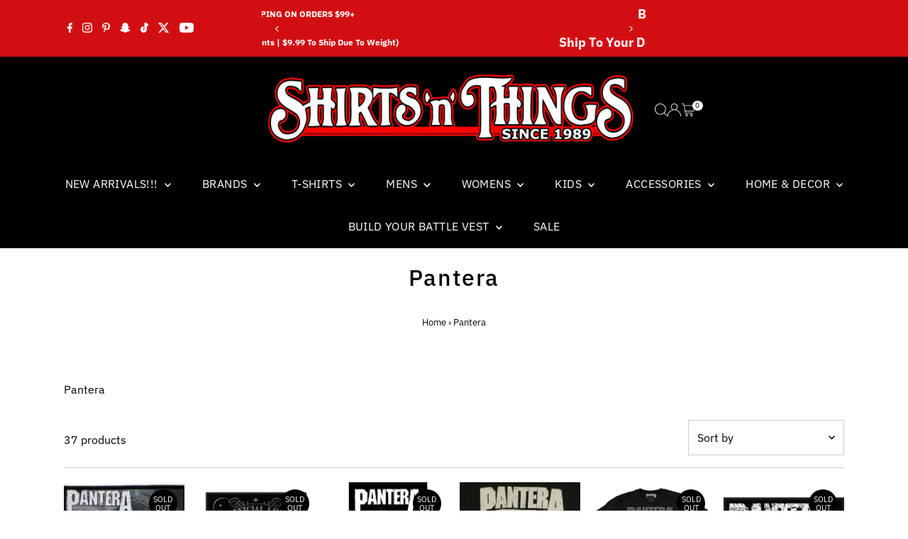

--- FILE ---
content_type: text/html; charset=utf-8
request_url: https://www.shirtsnthingsaz.com/collections/pantera
body_size: 42038
content:
<!doctype html>
<html class="no-js" lang="en">
  <head>
    <meta charset="utf-8">
    <meta name="viewport" content="width=device-width,initial-scale=1">

    <!-- Establish early connection to external domains -->
    <link rel="preconnect" href="https://cdn.shopify.com" crossorigin>
    <link rel="preconnect" href="https://fonts.shopify.com" crossorigin>
    <link rel="preconnect" href="https://monorail-edge.shopifysvc.com">
    <link rel="preconnect" href="//ajax.googleapis.com" crossorigin><!-- Preload onDomain stylesheets and script libraries -->
    <link rel="preload" href="//www.shirtsnthingsaz.com/cdn/shop/t/16/assets/stylesheet.css?v=183559950795868370901748833491" as="style">
    <link rel="preload" href="//www.shirtsnthingsaz.com/cdn/shop/t/16/assets/vendor-flickity.css?3809" as="style">
    <link rel="preload" as="font" href="//www.shirtsnthingsaz.com/cdn/fonts/ibm_plex_sans/ibmplexsans_n4.4633946c9236bd5cc5d0394ad07b807eb7ca1b32.woff2" type="font/woff2" crossorigin>
    <link rel="preload" as="font" href="//www.shirtsnthingsaz.com/cdn/fonts/ibm_plex_sans/ibmplexsans_n4.4633946c9236bd5cc5d0394ad07b807eb7ca1b32.woff2" type="font/woff2" crossorigin>
    <link rel="preload" as="font" href="//www.shirtsnthingsaz.com/cdn/fonts/ibm_plex_sans/ibmplexsans_n5.6497f269fa9f40d64eb5c477de16730202ec9095.woff2" type="font/woff2" crossorigin>
    <link rel="preload" href="//www.shirtsnthingsaz.com/cdn/shop/t/16/assets/eventemitter3.min.js?v=27939738353326123541748833491" as="script">
    <link rel="preload" href="//www.shirtsnthingsaz.com/cdn/shop/t/16/assets/vendor-video.js?v=112486824910932804751748833491" as="script">
    <link rel="preload" href="//www.shirtsnthingsaz.com/cdn/shop/t/16/assets/theme.js?v=601109238398405131765001592" as="script">

    <link rel="shortcut icon" href="//www.shirtsnthingsaz.com/cdn/shop/files/DefaultKnockOutIMG.PNG?crop=center&height=32&v=1615925652&width=32" type="image/png">
    <link rel="canonical" href="https://www.shirtsnthingsaz.com/collections/pantera">

    <title>
      Pantera
      
      
       &ndash; ShirtsNThingsAZ
    </title>
    <meta name="description" content="Pantera">

    
    
<meta property="og:image" content="http://www.shirtsnthingsaz.com/cdn/shop/files/SNTNOBACKGROUND_465314f9-6f48-4b35-9264-7af981c40a18.png?v=1630574006&width=1024">
  <meta property="og:image:secure_url" content="https://www.shirtsnthingsaz.com/cdn/shop/files/SNTNOBACKGROUND_465314f9-6f48-4b35-9264-7af981c40a18.png?v=1630574006&width=1024">
  <meta property="og:image:width" content="1200">
  <meta property="og:image:height" content="628">
<meta property="og:site_name" content="ShirtsNThingsAZ">



<meta name="twitter:card" content="summary">


<meta name="twitter:site" content="@">



    <style data-shopify>
:root {
    --main-family: "IBM Plex Sans", sans-serif;
    --main-weight: 400;
    --main-style: normal;
    --main-spacing: 0em;
    --nav-family: "IBM Plex Sans", sans-serif;
    --nav-weight: 400;
    --nav-style: normal;
    --nav-spacing: 0.025em;
    --heading-family: "IBM Plex Sans", sans-serif;
    --heading-weight: 500;
    --heading-style: normal;
    --heading-spacing: 0.050em;
    --font-size: 16px;
    --font-size-sm: 11px;
    --font-size-reset: 16px;
    --nav-size: 16px;
    --h1-size: 32px;
    --h2-size: 25px;
    --h3-size: 19px;
    --header-wrapper-background: #000000;
    --background: #ffffff;
    --background-darken: #f9f9f9;
    --header-link-color: #ffffff;
    --announcement-background: #d10f13;
    --announcement-text: #ffffff;
    --header-icons: #ffffff;
    --header-icons-hover: #ffffff;
    --cart-count-background: #f5f5f5;
    --cart-count-text: #000000;
    --text-color: #000000;
    --link-color: #000000;
    --sale-color: #c60808;
    --dotted-color: #cccccc;
    --button-color: #d10f13;
    --button-hover: #d10f13;
    --button-text: #ffffff;
    --secondary-button-color: #d10f13;
    --secondary-button-hover: #d10f13;
    --secondary-button-text: #ffffff;
    --direction-color: #000000;
    --direction-background: #ffffff;
    --direction-hover: #e7e7e7;
    --footer-background: #000000;
    --footer-text: #ffffff;
    --footer-icons-color: #ffffff;
    --footer-input: #ffffff;
    --footer-input-text: #000000;
    --footer-button: #000000;
    --footer-button-text: #ffffff;
    --nav-color: #ffffff;
    --nav-hover-color: rgba(0,0,0,0);
    --nav-background-color: #000000;
    --nav-hover-link-color: #ffffff;
    --nav-border-color: rgba(0,0,0,0);
    --dropdown-background-color: #ffffff;
    --dropdown-link-color: #000000;
    --dropdown-link-hover-color: #d10f13;
    --dropdown-min-width: 220px;
    --free-shipping-bg: #616161;
    --free-shipping-text: #ffffff;
    --error-color: #c60808;
    --error-color-light: #fdd0d0;
    --success-color: #2e8d32;
    --swatch-height: 40px;
    --swatch-width: 44px;
    --tool-tip-width: -20;
    --icon-border-color: #e6e6e6;
    --select-arrow-bg: url(//www.shirtsnthingsaz.com/cdn/shop/t/16/assets/select-arrow.png?v=112595941721225094991748833491);
    --keyboard-focus-color: #f3f3f3;
    --keyboard-focus-border-style: dotted;
    --keyboard-focus-border-weight: 1;
    --price-unit-price: #999999;
    --color-filter-size: 20px;
    --color-body-text: var(--text-color);
    --color-body: var(--background);
    --color-bg: var(--background);
    --section-margins: 40px;

    --star-active: #ffd450;
    --star-inactive: rgb(204, 204, 204);
    --age-text-color: #262b2c;
    --age-bg-color: #faf4e8;

    --section-caption-space: 15px;

    
      --button-corners: 3px;
    

    --section-background: #ffffff;
    --shopify-accelerated-checkout-inline-alignment: center;

  }
  @media (max-width: 740px) {
    :root {
      --font-size: calc(16px - (16px * 0.15));
      --nav-size: calc(16px - (16px * 0.15));
      --h1-size: calc(32px - (32px * 0.15));
      --h2-size: calc(25px - (25px * 0.15));
      --h3-size: calc(19px - (19px * 0.15));
      --font-size-reset: var(--font-size);
    }
  }
</style>


    <link rel="stylesheet" href="//www.shirtsnthingsaz.com/cdn/shop/t/16/assets/stylesheet.css?v=183559950795868370901748833491" type="text/css">
    <link rel="stylesheet" href="//www.shirtsnthingsaz.com/cdn/shop/t/16/assets/vendor-flickity.css?3809" type="text/css">

    <style>
      @font-face {
  font-family: "IBM Plex Sans";
  font-weight: 400;
  font-style: normal;
  font-display: swap;
  src: url("//www.shirtsnthingsaz.com/cdn/fonts/ibm_plex_sans/ibmplexsans_n4.4633946c9236bd5cc5d0394ad07b807eb7ca1b32.woff2") format("woff2"),
       url("//www.shirtsnthingsaz.com/cdn/fonts/ibm_plex_sans/ibmplexsans_n4.6c6923eb6151e62a09e8a1ff83eaa1ce2a563a30.woff") format("woff");
}

      @font-face {
  font-family: "IBM Plex Sans";
  font-weight: 400;
  font-style: normal;
  font-display: swap;
  src: url("//www.shirtsnthingsaz.com/cdn/fonts/ibm_plex_sans/ibmplexsans_n4.4633946c9236bd5cc5d0394ad07b807eb7ca1b32.woff2") format("woff2"),
       url("//www.shirtsnthingsaz.com/cdn/fonts/ibm_plex_sans/ibmplexsans_n4.6c6923eb6151e62a09e8a1ff83eaa1ce2a563a30.woff") format("woff");
}

      @font-face {
  font-family: "IBM Plex Sans";
  font-weight: 500;
  font-style: normal;
  font-display: swap;
  src: url("//www.shirtsnthingsaz.com/cdn/fonts/ibm_plex_sans/ibmplexsans_n5.6497f269fa9f40d64eb5c477de16730202ec9095.woff2") format("woff2"),
       url("//www.shirtsnthingsaz.com/cdn/fonts/ibm_plex_sans/ibmplexsans_n5.8b52b8ee6c3aeb856b77a4e7ea96e43c3953f23e.woff") format("woff");
}

      @font-face {
  font-family: "IBM Plex Sans";
  font-weight: 700;
  font-style: normal;
  font-display: swap;
  src: url("//www.shirtsnthingsaz.com/cdn/fonts/ibm_plex_sans/ibmplexsans_n7.a8d2465074d254d8c167d5599b02fc2f97912fc9.woff2") format("woff2"),
       url("//www.shirtsnthingsaz.com/cdn/fonts/ibm_plex_sans/ibmplexsans_n7.75e7a78a86c7afd1eb5becd99b7802136f0ed528.woff") format("woff");
}

      @font-face {
  font-family: "IBM Plex Sans";
  font-weight: 400;
  font-style: italic;
  font-display: swap;
  src: url("//www.shirtsnthingsaz.com/cdn/fonts/ibm_plex_sans/ibmplexsans_i4.ef77720fc4c9ae616083d1ac737f976e4c15f75b.woff2") format("woff2"),
       url("//www.shirtsnthingsaz.com/cdn/fonts/ibm_plex_sans/ibmplexsans_i4.76cc8914ac99481bd93e34f8998da7b57a578a71.woff") format("woff");
}

      @font-face {
  font-family: "IBM Plex Sans";
  font-weight: 700;
  font-style: italic;
  font-display: swap;
  src: url("//www.shirtsnthingsaz.com/cdn/fonts/ibm_plex_sans/ibmplexsans_i7.25100a51254494cece6de9741984bfb7fb22bafb.woff2") format("woff2"),
       url("//www.shirtsnthingsaz.com/cdn/fonts/ibm_plex_sans/ibmplexsans_i7.7da61352825d18bb0287d7bc79067d47efc4fdda.woff") format("woff");
}

    </style>

    <script>window.performance && window.performance.mark && window.performance.mark('shopify.content_for_header.start');</script><meta name="google-site-verification" content="URHcpVQY9WyABzIcHx-8TEJTUvoahcnuMI8sWQKJcJM">
<meta name="facebook-domain-verification" content="sm06b6fn2yugvtrrscg3qhmkpvoq5w">
<meta id="shopify-digital-wallet" name="shopify-digital-wallet" content="/18646237248/digital_wallets/dialog">
<meta name="shopify-checkout-api-token" content="b873f9b22d4f27c9ef7baeb524727682">
<meta id="in-context-paypal-metadata" data-shop-id="18646237248" data-venmo-supported="false" data-environment="production" data-locale="en_US" data-paypal-v4="true" data-currency="USD">
<link rel="alternate" type="application/atom+xml" title="Feed" href="/collections/pantera.atom" />
<link rel="alternate" type="application/json+oembed" href="https://www.shirtsnthingsaz.com/collections/pantera.oembed">
<script async="async" src="/checkouts/internal/preloads.js?locale=en-US"></script>
<link rel="preconnect" href="https://shop.app" crossorigin="anonymous">
<script async="async" src="https://shop.app/checkouts/internal/preloads.js?locale=en-US&shop_id=18646237248" crossorigin="anonymous"></script>
<script id="apple-pay-shop-capabilities" type="application/json">{"shopId":18646237248,"countryCode":"US","currencyCode":"USD","merchantCapabilities":["supports3DS"],"merchantId":"gid:\/\/shopify\/Shop\/18646237248","merchantName":"ShirtsNThingsAZ","requiredBillingContactFields":["postalAddress","email","phone"],"requiredShippingContactFields":["postalAddress","email","phone"],"shippingType":"shipping","supportedNetworks":["visa","masterCard","amex","discover","elo","jcb"],"total":{"type":"pending","label":"ShirtsNThingsAZ","amount":"1.00"},"shopifyPaymentsEnabled":true,"supportsSubscriptions":true}</script>
<script id="shopify-features" type="application/json">{"accessToken":"b873f9b22d4f27c9ef7baeb524727682","betas":["rich-media-storefront-analytics"],"domain":"www.shirtsnthingsaz.com","predictiveSearch":true,"shopId":18646237248,"locale":"en"}</script>
<script>var Shopify = Shopify || {};
Shopify.shop = "shirtsnthingsaz.myshopify.com";
Shopify.locale = "en";
Shopify.currency = {"active":"USD","rate":"1.0"};
Shopify.country = "US";
Shopify.theme = {"name":"Updated copy of Testament","id":149247426782,"schema_name":"Testament","schema_version":"14.0.1","theme_store_id":623,"role":"main"};
Shopify.theme.handle = "null";
Shopify.theme.style = {"id":null,"handle":null};
Shopify.cdnHost = "www.shirtsnthingsaz.com/cdn";
Shopify.routes = Shopify.routes || {};
Shopify.routes.root = "/";</script>
<script type="module">!function(o){(o.Shopify=o.Shopify||{}).modules=!0}(window);</script>
<script>!function(o){function n(){var o=[];function n(){o.push(Array.prototype.slice.apply(arguments))}return n.q=o,n}var t=o.Shopify=o.Shopify||{};t.loadFeatures=n(),t.autoloadFeatures=n()}(window);</script>
<script>
  window.ShopifyPay = window.ShopifyPay || {};
  window.ShopifyPay.apiHost = "shop.app\/pay";
  window.ShopifyPay.redirectState = null;
</script>
<script id="shop-js-analytics" type="application/json">{"pageType":"collection"}</script>
<script defer="defer" async type="module" src="//www.shirtsnthingsaz.com/cdn/shopifycloud/shop-js/modules/v2/client.init-shop-cart-sync_IZsNAliE.en.esm.js"></script>
<script defer="defer" async type="module" src="//www.shirtsnthingsaz.com/cdn/shopifycloud/shop-js/modules/v2/chunk.common_0OUaOowp.esm.js"></script>
<script type="module">
  await import("//www.shirtsnthingsaz.com/cdn/shopifycloud/shop-js/modules/v2/client.init-shop-cart-sync_IZsNAliE.en.esm.js");
await import("//www.shirtsnthingsaz.com/cdn/shopifycloud/shop-js/modules/v2/chunk.common_0OUaOowp.esm.js");

  window.Shopify.SignInWithShop?.initShopCartSync?.({"fedCMEnabled":true,"windoidEnabled":true});

</script>
<script>
  window.Shopify = window.Shopify || {};
  if (!window.Shopify.featureAssets) window.Shopify.featureAssets = {};
  window.Shopify.featureAssets['shop-js'] = {"shop-cart-sync":["modules/v2/client.shop-cart-sync_DLOhI_0X.en.esm.js","modules/v2/chunk.common_0OUaOowp.esm.js"],"init-fed-cm":["modules/v2/client.init-fed-cm_C6YtU0w6.en.esm.js","modules/v2/chunk.common_0OUaOowp.esm.js"],"shop-button":["modules/v2/client.shop-button_BCMx7GTG.en.esm.js","modules/v2/chunk.common_0OUaOowp.esm.js"],"shop-cash-offers":["modules/v2/client.shop-cash-offers_BT26qb5j.en.esm.js","modules/v2/chunk.common_0OUaOowp.esm.js","modules/v2/chunk.modal_CGo_dVj3.esm.js"],"init-windoid":["modules/v2/client.init-windoid_B9PkRMql.en.esm.js","modules/v2/chunk.common_0OUaOowp.esm.js"],"init-shop-email-lookup-coordinator":["modules/v2/client.init-shop-email-lookup-coordinator_DZkqjsbU.en.esm.js","modules/v2/chunk.common_0OUaOowp.esm.js"],"shop-toast-manager":["modules/v2/client.shop-toast-manager_Di2EnuM7.en.esm.js","modules/v2/chunk.common_0OUaOowp.esm.js"],"shop-login-button":["modules/v2/client.shop-login-button_BtqW_SIO.en.esm.js","modules/v2/chunk.common_0OUaOowp.esm.js","modules/v2/chunk.modal_CGo_dVj3.esm.js"],"avatar":["modules/v2/client.avatar_BTnouDA3.en.esm.js"],"pay-button":["modules/v2/client.pay-button_CWa-C9R1.en.esm.js","modules/v2/chunk.common_0OUaOowp.esm.js"],"init-shop-cart-sync":["modules/v2/client.init-shop-cart-sync_IZsNAliE.en.esm.js","modules/v2/chunk.common_0OUaOowp.esm.js"],"init-customer-accounts":["modules/v2/client.init-customer-accounts_DenGwJTU.en.esm.js","modules/v2/client.shop-login-button_BtqW_SIO.en.esm.js","modules/v2/chunk.common_0OUaOowp.esm.js","modules/v2/chunk.modal_CGo_dVj3.esm.js"],"init-shop-for-new-customer-accounts":["modules/v2/client.init-shop-for-new-customer-accounts_JdHXxpS9.en.esm.js","modules/v2/client.shop-login-button_BtqW_SIO.en.esm.js","modules/v2/chunk.common_0OUaOowp.esm.js","modules/v2/chunk.modal_CGo_dVj3.esm.js"],"init-customer-accounts-sign-up":["modules/v2/client.init-customer-accounts-sign-up_D6__K_p8.en.esm.js","modules/v2/client.shop-login-button_BtqW_SIO.en.esm.js","modules/v2/chunk.common_0OUaOowp.esm.js","modules/v2/chunk.modal_CGo_dVj3.esm.js"],"checkout-modal":["modules/v2/client.checkout-modal_C_ZQDY6s.en.esm.js","modules/v2/chunk.common_0OUaOowp.esm.js","modules/v2/chunk.modal_CGo_dVj3.esm.js"],"shop-follow-button":["modules/v2/client.shop-follow-button_XetIsj8l.en.esm.js","modules/v2/chunk.common_0OUaOowp.esm.js","modules/v2/chunk.modal_CGo_dVj3.esm.js"],"lead-capture":["modules/v2/client.lead-capture_DvA72MRN.en.esm.js","modules/v2/chunk.common_0OUaOowp.esm.js","modules/v2/chunk.modal_CGo_dVj3.esm.js"],"shop-login":["modules/v2/client.shop-login_ClXNxyh6.en.esm.js","modules/v2/chunk.common_0OUaOowp.esm.js","modules/v2/chunk.modal_CGo_dVj3.esm.js"],"payment-terms":["modules/v2/client.payment-terms_CNlwjfZz.en.esm.js","modules/v2/chunk.common_0OUaOowp.esm.js","modules/v2/chunk.modal_CGo_dVj3.esm.js"]};
</script>
<script>(function() {
  var isLoaded = false;
  function asyncLoad() {
    if (isLoaded) return;
    isLoaded = true;
    var urls = ["https:\/\/omnisnippet1.com\/inShop\/Embed\/shopify.js?shop=shirtsnthingsaz.myshopify.com","https:\/\/static.klaviyo.com\/onsite\/js\/klaviyo.js?company_id=R3QQDH\u0026shop=shirtsnthingsaz.myshopify.com","https:\/\/static.klaviyo.com\/onsite\/js\/klaviyo.js?company_id=R3QQDH\u0026shop=shirtsnthingsaz.myshopify.com","https:\/\/rec.autocommerce.io\/recommender_javascript?shop=shirtsnthingsaz.myshopify.com","https:\/\/cdn.nfcube.com\/instafeed-54f32201f9206fd73af5620f09140776.js?shop=shirtsnthingsaz.myshopify.com","https:\/\/cdn.obviyo.net\/dynamic\/loader\/prod\/WOovWJss?shop=shirtsnthingsaz.myshopify.com"];
    for (var i = 0; i < urls.length; i++) {
      var s = document.createElement('script');
      s.type = 'text/javascript';
      s.async = true;
      s.src = urls[i];
      var x = document.getElementsByTagName('script')[0];
      x.parentNode.insertBefore(s, x);
    }
  };
  if(window.attachEvent) {
    window.attachEvent('onload', asyncLoad);
  } else {
    window.addEventListener('load', asyncLoad, false);
  }
})();</script>
<script id="__st">var __st={"a":18646237248,"offset":-25200,"reqid":"bb6ddefe-5f41-4ec9-81a7-88b0ec347b40-1768366127","pageurl":"www.shirtsnthingsaz.com\/collections\/pantera","u":"6fa26292c51b","p":"collection","rtyp":"collection","rid":414055301342};</script>
<script>window.ShopifyPaypalV4VisibilityTracking = true;</script>
<script id="captcha-bootstrap">!function(){'use strict';const t='contact',e='account',n='new_comment',o=[[t,t],['blogs',n],['comments',n],[t,'customer']],c=[[e,'customer_login'],[e,'guest_login'],[e,'recover_customer_password'],[e,'create_customer']],r=t=>t.map((([t,e])=>`form[action*='/${t}']:not([data-nocaptcha='true']) input[name='form_type'][value='${e}']`)).join(','),a=t=>()=>t?[...document.querySelectorAll(t)].map((t=>t.form)):[];function s(){const t=[...o],e=r(t);return a(e)}const i='password',u='form_key',d=['recaptcha-v3-token','g-recaptcha-response','h-captcha-response',i],f=()=>{try{return window.sessionStorage}catch{return}},m='__shopify_v',_=t=>t.elements[u];function p(t,e,n=!1){try{const o=window.sessionStorage,c=JSON.parse(o.getItem(e)),{data:r}=function(t){const{data:e,action:n}=t;return t[m]||n?{data:e,action:n}:{data:t,action:n}}(c);for(const[e,n]of Object.entries(r))t.elements[e]&&(t.elements[e].value=n);n&&o.removeItem(e)}catch(o){console.error('form repopulation failed',{error:o})}}const l='form_type',E='cptcha';function T(t){t.dataset[E]=!0}const w=window,h=w.document,L='Shopify',v='ce_forms',y='captcha';let A=!1;((t,e)=>{const n=(g='f06e6c50-85a8-45c8-87d0-21a2b65856fe',I='https://cdn.shopify.com/shopifycloud/storefront-forms-hcaptcha/ce_storefront_forms_captcha_hcaptcha.v1.5.2.iife.js',D={infoText:'Protected by hCaptcha',privacyText:'Privacy',termsText:'Terms'},(t,e,n)=>{const o=w[L][v],c=o.bindForm;if(c)return c(t,g,e,D).then(n);var r;o.q.push([[t,g,e,D],n]),r=I,A||(h.body.append(Object.assign(h.createElement('script'),{id:'captcha-provider',async:!0,src:r})),A=!0)});var g,I,D;w[L]=w[L]||{},w[L][v]=w[L][v]||{},w[L][v].q=[],w[L][y]=w[L][y]||{},w[L][y].protect=function(t,e){n(t,void 0,e),T(t)},Object.freeze(w[L][y]),function(t,e,n,w,h,L){const[v,y,A,g]=function(t,e,n){const i=e?o:[],u=t?c:[],d=[...i,...u],f=r(d),m=r(i),_=r(d.filter((([t,e])=>n.includes(e))));return[a(f),a(m),a(_),s()]}(w,h,L),I=t=>{const e=t.target;return e instanceof HTMLFormElement?e:e&&e.form},D=t=>v().includes(t);t.addEventListener('submit',(t=>{const e=I(t);if(!e)return;const n=D(e)&&!e.dataset.hcaptchaBound&&!e.dataset.recaptchaBound,o=_(e),c=g().includes(e)&&(!o||!o.value);(n||c)&&t.preventDefault(),c&&!n&&(function(t){try{if(!f())return;!function(t){const e=f();if(!e)return;const n=_(t);if(!n)return;const o=n.value;o&&e.removeItem(o)}(t);const e=Array.from(Array(32),(()=>Math.random().toString(36)[2])).join('');!function(t,e){_(t)||t.append(Object.assign(document.createElement('input'),{type:'hidden',name:u})),t.elements[u].value=e}(t,e),function(t,e){const n=f();if(!n)return;const o=[...t.querySelectorAll(`input[type='${i}']`)].map((({name:t})=>t)),c=[...d,...o],r={};for(const[a,s]of new FormData(t).entries())c.includes(a)||(r[a]=s);n.setItem(e,JSON.stringify({[m]:1,action:t.action,data:r}))}(t,e)}catch(e){console.error('failed to persist form',e)}}(e),e.submit())}));const S=(t,e)=>{t&&!t.dataset[E]&&(n(t,e.some((e=>e===t))),T(t))};for(const o of['focusin','change'])t.addEventListener(o,(t=>{const e=I(t);D(e)&&S(e,y())}));const B=e.get('form_key'),M=e.get(l),P=B&&M;t.addEventListener('DOMContentLoaded',(()=>{const t=y();if(P)for(const e of t)e.elements[l].value===M&&p(e,B);[...new Set([...A(),...v().filter((t=>'true'===t.dataset.shopifyCaptcha))])].forEach((e=>S(e,t)))}))}(h,new URLSearchParams(w.location.search),n,t,e,['guest_login'])})(!0,!0)}();</script>
<script integrity="sha256-4kQ18oKyAcykRKYeNunJcIwy7WH5gtpwJnB7kiuLZ1E=" data-source-attribution="shopify.loadfeatures" defer="defer" src="//www.shirtsnthingsaz.com/cdn/shopifycloud/storefront/assets/storefront/load_feature-a0a9edcb.js" crossorigin="anonymous"></script>
<script crossorigin="anonymous" defer="defer" src="//www.shirtsnthingsaz.com/cdn/shopifycloud/storefront/assets/shopify_pay/storefront-65b4c6d7.js?v=20250812"></script>
<script data-source-attribution="shopify.dynamic_checkout.dynamic.init">var Shopify=Shopify||{};Shopify.PaymentButton=Shopify.PaymentButton||{isStorefrontPortableWallets:!0,init:function(){window.Shopify.PaymentButton.init=function(){};var t=document.createElement("script");t.src="https://www.shirtsnthingsaz.com/cdn/shopifycloud/portable-wallets/latest/portable-wallets.en.js",t.type="module",document.head.appendChild(t)}};
</script>
<script data-source-attribution="shopify.dynamic_checkout.buyer_consent">
  function portableWalletsHideBuyerConsent(e){var t=document.getElementById("shopify-buyer-consent"),n=document.getElementById("shopify-subscription-policy-button");t&&n&&(t.classList.add("hidden"),t.setAttribute("aria-hidden","true"),n.removeEventListener("click",e))}function portableWalletsShowBuyerConsent(e){var t=document.getElementById("shopify-buyer-consent"),n=document.getElementById("shopify-subscription-policy-button");t&&n&&(t.classList.remove("hidden"),t.removeAttribute("aria-hidden"),n.addEventListener("click",e))}window.Shopify?.PaymentButton&&(window.Shopify.PaymentButton.hideBuyerConsent=portableWalletsHideBuyerConsent,window.Shopify.PaymentButton.showBuyerConsent=portableWalletsShowBuyerConsent);
</script>
<script data-source-attribution="shopify.dynamic_checkout.cart.bootstrap">document.addEventListener("DOMContentLoaded",(function(){function t(){return document.querySelector("shopify-accelerated-checkout-cart, shopify-accelerated-checkout")}if(t())Shopify.PaymentButton.init();else{new MutationObserver((function(e,n){t()&&(Shopify.PaymentButton.init(),n.disconnect())})).observe(document.body,{childList:!0,subtree:!0})}}));
</script>
<link id="shopify-accelerated-checkout-styles" rel="stylesheet" media="screen" href="https://www.shirtsnthingsaz.com/cdn/shopifycloud/portable-wallets/latest/accelerated-checkout-backwards-compat.css" crossorigin="anonymous">
<style id="shopify-accelerated-checkout-cart">
        #shopify-buyer-consent {
  margin-top: 1em;
  display: inline-block;
  width: 100%;
}

#shopify-buyer-consent.hidden {
  display: none;
}

#shopify-subscription-policy-button {
  background: none;
  border: none;
  padding: 0;
  text-decoration: underline;
  font-size: inherit;
  cursor: pointer;
}

#shopify-subscription-policy-button::before {
  box-shadow: none;
}

      </style>

<script>window.performance && window.performance.mark && window.performance.mark('shopify.content_for_header.end');</script>

    <!-- BEGIN MerchantWidget Code -->
<script id='merchantWidgetScript'
        src="https://www.gstatic.com/shopping/merchant/merchantwidget.js"
        defer>
</script>

<script type="text/javascript">
  merchantWidgetScript.addEventListener('load', function () {
    merchantwidget.start({
      position: 'LEFT_BOTTOM', 
      sideMargin: 36, 
      bottomMargin: 36, 
      mobileSideMargin: 16, 
      mobileBottomMargin: 46
    });
  });
</script>
<!-- END MerchantWidget Code -->

  <link href="https://monorail-edge.shopifysvc.com" rel="dns-prefetch">
<script>(function(){if ("sendBeacon" in navigator && "performance" in window) {try {var session_token_from_headers = performance.getEntriesByType('navigation')[0].serverTiming.find(x => x.name == '_s').description;} catch {var session_token_from_headers = undefined;}var session_cookie_matches = document.cookie.match(/_shopify_s=([^;]*)/);var session_token_from_cookie = session_cookie_matches && session_cookie_matches.length === 2 ? session_cookie_matches[1] : "";var session_token = session_token_from_headers || session_token_from_cookie || "";function handle_abandonment_event(e) {var entries = performance.getEntries().filter(function(entry) {return /monorail-edge.shopifysvc.com/.test(entry.name);});if (!window.abandonment_tracked && entries.length === 0) {window.abandonment_tracked = true;var currentMs = Date.now();var navigation_start = performance.timing.navigationStart;var payload = {shop_id: 18646237248,url: window.location.href,navigation_start,duration: currentMs - navigation_start,session_token,page_type: "collection"};window.navigator.sendBeacon("https://monorail-edge.shopifysvc.com/v1/produce", JSON.stringify({schema_id: "online_store_buyer_site_abandonment/1.1",payload: payload,metadata: {event_created_at_ms: currentMs,event_sent_at_ms: currentMs}}));}}window.addEventListener('pagehide', handle_abandonment_event);}}());</script>
<script id="web-pixels-manager-setup">(function e(e,d,r,n,o){if(void 0===o&&(o={}),!Boolean(null===(a=null===(i=window.Shopify)||void 0===i?void 0:i.analytics)||void 0===a?void 0:a.replayQueue)){var i,a;window.Shopify=window.Shopify||{};var t=window.Shopify;t.analytics=t.analytics||{};var s=t.analytics;s.replayQueue=[],s.publish=function(e,d,r){return s.replayQueue.push([e,d,r]),!0};try{self.performance.mark("wpm:start")}catch(e){}var l=function(){var e={modern:/Edge?\/(1{2}[4-9]|1[2-9]\d|[2-9]\d{2}|\d{4,})\.\d+(\.\d+|)|Firefox\/(1{2}[4-9]|1[2-9]\d|[2-9]\d{2}|\d{4,})\.\d+(\.\d+|)|Chrom(ium|e)\/(9{2}|\d{3,})\.\d+(\.\d+|)|(Maci|X1{2}).+ Version\/(15\.\d+|(1[6-9]|[2-9]\d|\d{3,})\.\d+)([,.]\d+|)( \(\w+\)|)( Mobile\/\w+|) Safari\/|Chrome.+OPR\/(9{2}|\d{3,})\.\d+\.\d+|(CPU[ +]OS|iPhone[ +]OS|CPU[ +]iPhone|CPU IPhone OS|CPU iPad OS)[ +]+(15[._]\d+|(1[6-9]|[2-9]\d|\d{3,})[._]\d+)([._]\d+|)|Android:?[ /-](13[3-9]|1[4-9]\d|[2-9]\d{2}|\d{4,})(\.\d+|)(\.\d+|)|Android.+Firefox\/(13[5-9]|1[4-9]\d|[2-9]\d{2}|\d{4,})\.\d+(\.\d+|)|Android.+Chrom(ium|e)\/(13[3-9]|1[4-9]\d|[2-9]\d{2}|\d{4,})\.\d+(\.\d+|)|SamsungBrowser\/([2-9]\d|\d{3,})\.\d+/,legacy:/Edge?\/(1[6-9]|[2-9]\d|\d{3,})\.\d+(\.\d+|)|Firefox\/(5[4-9]|[6-9]\d|\d{3,})\.\d+(\.\d+|)|Chrom(ium|e)\/(5[1-9]|[6-9]\d|\d{3,})\.\d+(\.\d+|)([\d.]+$|.*Safari\/(?![\d.]+ Edge\/[\d.]+$))|(Maci|X1{2}).+ Version\/(10\.\d+|(1[1-9]|[2-9]\d|\d{3,})\.\d+)([,.]\d+|)( \(\w+\)|)( Mobile\/\w+|) Safari\/|Chrome.+OPR\/(3[89]|[4-9]\d|\d{3,})\.\d+\.\d+|(CPU[ +]OS|iPhone[ +]OS|CPU[ +]iPhone|CPU IPhone OS|CPU iPad OS)[ +]+(10[._]\d+|(1[1-9]|[2-9]\d|\d{3,})[._]\d+)([._]\d+|)|Android:?[ /-](13[3-9]|1[4-9]\d|[2-9]\d{2}|\d{4,})(\.\d+|)(\.\d+|)|Mobile Safari.+OPR\/([89]\d|\d{3,})\.\d+\.\d+|Android.+Firefox\/(13[5-9]|1[4-9]\d|[2-9]\d{2}|\d{4,})\.\d+(\.\d+|)|Android.+Chrom(ium|e)\/(13[3-9]|1[4-9]\d|[2-9]\d{2}|\d{4,})\.\d+(\.\d+|)|Android.+(UC? ?Browser|UCWEB|U3)[ /]?(15\.([5-9]|\d{2,})|(1[6-9]|[2-9]\d|\d{3,})\.\d+)\.\d+|SamsungBrowser\/(5\.\d+|([6-9]|\d{2,})\.\d+)|Android.+MQ{2}Browser\/(14(\.(9|\d{2,})|)|(1[5-9]|[2-9]\d|\d{3,})(\.\d+|))(\.\d+|)|K[Aa][Ii]OS\/(3\.\d+|([4-9]|\d{2,})\.\d+)(\.\d+|)/},d=e.modern,r=e.legacy,n=navigator.userAgent;return n.match(d)?"modern":n.match(r)?"legacy":"unknown"}(),u="modern"===l?"modern":"legacy",c=(null!=n?n:{modern:"",legacy:""})[u],f=function(e){return[e.baseUrl,"/wpm","/b",e.hashVersion,"modern"===e.buildTarget?"m":"l",".js"].join("")}({baseUrl:d,hashVersion:r,buildTarget:u}),m=function(e){var d=e.version,r=e.bundleTarget,n=e.surface,o=e.pageUrl,i=e.monorailEndpoint;return{emit:function(e){var a=e.status,t=e.errorMsg,s=(new Date).getTime(),l=JSON.stringify({metadata:{event_sent_at_ms:s},events:[{schema_id:"web_pixels_manager_load/3.1",payload:{version:d,bundle_target:r,page_url:o,status:a,surface:n,error_msg:t},metadata:{event_created_at_ms:s}}]});if(!i)return console&&console.warn&&console.warn("[Web Pixels Manager] No Monorail endpoint provided, skipping logging."),!1;try{return self.navigator.sendBeacon.bind(self.navigator)(i,l)}catch(e){}var u=new XMLHttpRequest;try{return u.open("POST",i,!0),u.setRequestHeader("Content-Type","text/plain"),u.send(l),!0}catch(e){return console&&console.warn&&console.warn("[Web Pixels Manager] Got an unhandled error while logging to Monorail."),!1}}}}({version:r,bundleTarget:l,surface:e.surface,pageUrl:self.location.href,monorailEndpoint:e.monorailEndpoint});try{o.browserTarget=l,function(e){var d=e.src,r=e.async,n=void 0===r||r,o=e.onload,i=e.onerror,a=e.sri,t=e.scriptDataAttributes,s=void 0===t?{}:t,l=document.createElement("script"),u=document.querySelector("head"),c=document.querySelector("body");if(l.async=n,l.src=d,a&&(l.integrity=a,l.crossOrigin="anonymous"),s)for(var f in s)if(Object.prototype.hasOwnProperty.call(s,f))try{l.dataset[f]=s[f]}catch(e){}if(o&&l.addEventListener("load",o),i&&l.addEventListener("error",i),u)u.appendChild(l);else{if(!c)throw new Error("Did not find a head or body element to append the script");c.appendChild(l)}}({src:f,async:!0,onload:function(){if(!function(){var e,d;return Boolean(null===(d=null===(e=window.Shopify)||void 0===e?void 0:e.analytics)||void 0===d?void 0:d.initialized)}()){var d=window.webPixelsManager.init(e)||void 0;if(d){var r=window.Shopify.analytics;r.replayQueue.forEach((function(e){var r=e[0],n=e[1],o=e[2];d.publishCustomEvent(r,n,o)})),r.replayQueue=[],r.publish=d.publishCustomEvent,r.visitor=d.visitor,r.initialized=!0}}},onerror:function(){return m.emit({status:"failed",errorMsg:"".concat(f," has failed to load")})},sri:function(e){var d=/^sha384-[A-Za-z0-9+/=]+$/;return"string"==typeof e&&d.test(e)}(c)?c:"",scriptDataAttributes:o}),m.emit({status:"loading"})}catch(e){m.emit({status:"failed",errorMsg:(null==e?void 0:e.message)||"Unknown error"})}}})({shopId: 18646237248,storefrontBaseUrl: "https://www.shirtsnthingsaz.com",extensionsBaseUrl: "https://extensions.shopifycdn.com/cdn/shopifycloud/web-pixels-manager",monorailEndpoint: "https://monorail-edge.shopifysvc.com/unstable/produce_batch",surface: "storefront-renderer",enabledBetaFlags: ["2dca8a86","a0d5f9d2"],webPixelsConfigList: [{"id":"434831582","configuration":"{\"config\":\"{\\\"pixel_id\\\":\\\"G-9JRJNM1GT8\\\",\\\"target_country\\\":\\\"US\\\",\\\"gtag_events\\\":[{\\\"type\\\":\\\"search\\\",\\\"action_label\\\":[\\\"G-9JRJNM1GT8\\\",\\\"AW-604270223\\\/fWf4CLbw8NoBEI_dkaAC\\\"]},{\\\"type\\\":\\\"begin_checkout\\\",\\\"action_label\\\":[\\\"G-9JRJNM1GT8\\\",\\\"AW-604270223\\\/K7YFCLPw8NoBEI_dkaAC\\\"]},{\\\"type\\\":\\\"view_item\\\",\\\"action_label\\\":[\\\"G-9JRJNM1GT8\\\",\\\"AW-604270223\\\/ufn9CK3w8NoBEI_dkaAC\\\",\\\"MC-53H9SZTV3H\\\"]},{\\\"type\\\":\\\"purchase\\\",\\\"action_label\\\":[\\\"G-9JRJNM1GT8\\\",\\\"AW-604270223\\\/QtXDCKrw8NoBEI_dkaAC\\\",\\\"MC-53H9SZTV3H\\\"]},{\\\"type\\\":\\\"page_view\\\",\\\"action_label\\\":[\\\"G-9JRJNM1GT8\\\",\\\"AW-604270223\\\/blBYCKfw8NoBEI_dkaAC\\\",\\\"MC-53H9SZTV3H\\\"]},{\\\"type\\\":\\\"add_payment_info\\\",\\\"action_label\\\":[\\\"G-9JRJNM1GT8\\\",\\\"AW-604270223\\\/rr9BCLnw8NoBEI_dkaAC\\\"]},{\\\"type\\\":\\\"add_to_cart\\\",\\\"action_label\\\":[\\\"G-9JRJNM1GT8\\\",\\\"AW-604270223\\\/fMloCLDw8NoBEI_dkaAC\\\"]}],\\\"enable_monitoring_mode\\\":false}\"}","eventPayloadVersion":"v1","runtimeContext":"OPEN","scriptVersion":"b2a88bafab3e21179ed38636efcd8a93","type":"APP","apiClientId":1780363,"privacyPurposes":[],"dataSharingAdjustments":{"protectedCustomerApprovalScopes":["read_customer_address","read_customer_email","read_customer_name","read_customer_personal_data","read_customer_phone"]}},{"id":"169181406","configuration":"{\"pixel_id\":\"338127870862147\",\"pixel_type\":\"facebook_pixel\",\"metaapp_system_user_token\":\"-\"}","eventPayloadVersion":"v1","runtimeContext":"OPEN","scriptVersion":"ca16bc87fe92b6042fbaa3acc2fbdaa6","type":"APP","apiClientId":2329312,"privacyPurposes":["ANALYTICS","MARKETING","SALE_OF_DATA"],"dataSharingAdjustments":{"protectedCustomerApprovalScopes":["read_customer_address","read_customer_email","read_customer_name","read_customer_personal_data","read_customer_phone"]}},{"id":"71336158","configuration":"{\"tagID\":\"2614395783588\"}","eventPayloadVersion":"v1","runtimeContext":"STRICT","scriptVersion":"18031546ee651571ed29edbe71a3550b","type":"APP","apiClientId":3009811,"privacyPurposes":["ANALYTICS","MARKETING","SALE_OF_DATA"],"dataSharingAdjustments":{"protectedCustomerApprovalScopes":["read_customer_address","read_customer_email","read_customer_name","read_customer_personal_data","read_customer_phone"]}},{"id":"59015390","eventPayloadVersion":"v1","runtimeContext":"LAX","scriptVersion":"1","type":"CUSTOM","privacyPurposes":["MARKETING"],"name":"Meta pixel (migrated)"},{"id":"shopify-app-pixel","configuration":"{}","eventPayloadVersion":"v1","runtimeContext":"STRICT","scriptVersion":"0450","apiClientId":"shopify-pixel","type":"APP","privacyPurposes":["ANALYTICS","MARKETING"]},{"id":"shopify-custom-pixel","eventPayloadVersion":"v1","runtimeContext":"LAX","scriptVersion":"0450","apiClientId":"shopify-pixel","type":"CUSTOM","privacyPurposes":["ANALYTICS","MARKETING"]}],isMerchantRequest: false,initData: {"shop":{"name":"ShirtsNThingsAZ","paymentSettings":{"currencyCode":"USD"},"myshopifyDomain":"shirtsnthingsaz.myshopify.com","countryCode":"US","storefrontUrl":"https:\/\/www.shirtsnthingsaz.com"},"customer":null,"cart":null,"checkout":null,"productVariants":[],"purchasingCompany":null},},"https://www.shirtsnthingsaz.com/cdn","7cecd0b6w90c54c6cpe92089d5m57a67346",{"modern":"","legacy":""},{"shopId":"18646237248","storefrontBaseUrl":"https:\/\/www.shirtsnthingsaz.com","extensionBaseUrl":"https:\/\/extensions.shopifycdn.com\/cdn\/shopifycloud\/web-pixels-manager","surface":"storefront-renderer","enabledBetaFlags":"[\"2dca8a86\", \"a0d5f9d2\"]","isMerchantRequest":"false","hashVersion":"7cecd0b6w90c54c6cpe92089d5m57a67346","publish":"custom","events":"[[\"page_viewed\",{}],[\"collection_viewed\",{\"collection\":{\"id\":\"414055301342\",\"title\":\"Pantera\",\"productVariants\":[{\"price\":{\"amount\":7.99,\"currencyCode\":\"USD\"},\"product\":{\"title\":\"Pantera Vulgar Display Patch\",\"vendor\":\"ShirtsNThingsAZ\",\"id\":\"4428404490304\",\"untranslatedTitle\":\"Pantera Vulgar Display Patch\",\"url\":\"\/products\/pantera-vulgar-display-patch\",\"type\":\"Patches\"},\"id\":\"31561259810880\",\"image\":{\"src\":\"\/\/www.shirtsnthingsaz.com\/cdn\/shop\/products\/P1010260.jpg?v=1586206020\"},\"sku\":\"113316\",\"title\":\"Default Title\",\"untranslatedTitle\":\"Default Title\"},{\"price\":{\"amount\":7.99,\"currencyCode\":\"USD\"},\"product\":{\"title\":\"Pantera Official Live Patch\",\"vendor\":\"ShirtsNThingsAZ\",\"id\":\"7654063341790\",\"untranslatedTitle\":\"Pantera Official Live Patch\",\"url\":\"\/products\/pantera-official-live-patch-1\",\"type\":\"Patches\"},\"id\":\"42805348532446\",\"image\":{\"src\":\"\/\/www.shirtsnthingsaz.com\/cdn\/shop\/products\/SPR2629.jpg?v=1652386026\"},\"sku\":\"135239\",\"title\":\"Default Title\",\"untranslatedTitle\":\"Default Title\"},{\"price\":{\"amount\":34.99,\"currencyCode\":\"USD\"},\"product\":{\"title\":\"Pantera Vulgar Display of Power Flag\",\"vendor\":\"Rock Off\",\"id\":\"6113572913302\",\"untranslatedTitle\":\"Pantera Vulgar Display of Power Flag\",\"url\":\"\/products\/pantera-vulgar-display-of-power-flag\",\"type\":\"Flags\"},\"id\":\"37673527902358\",\"image\":{\"src\":\"\/\/www.shirtsnthingsaz.com\/cdn\/shop\/products\/s-l400.jpg?v=1611791350\"},\"sku\":\"70485\",\"title\":\"Default Title\",\"untranslatedTitle\":\"Default Title\"},{\"price\":{\"amount\":25.99,\"currencyCode\":\"USD\"},\"product\":{\"title\":\"Pantera Vulgar Display of Power\",\"vendor\":\"ShirtsNThingsAZ\",\"id\":\"5242869219478\",\"untranslatedTitle\":\"Pantera Vulgar Display of Power\",\"url\":\"\/products\/pantera-vulgar-display-of-power\",\"type\":\"T-Shirts\"},\"id\":\"34469998723222\",\"image\":{\"src\":\"\/\/www.shirtsnthingsaz.com\/cdn\/shop\/products\/2472frnt.jpg?v=1590455363\"},\"sku\":\"2471\",\"title\":\"S\",\"untranslatedTitle\":\"S\"},{\"price\":{\"amount\":25.99,\"currencyCode\":\"USD\"},\"product\":{\"title\":\"Pantera Serpent Skull\",\"vendor\":\"ShirtsNThingsAZ\",\"id\":\"8129964376286\",\"untranslatedTitle\":\"Pantera Serpent Skull\",\"url\":\"\/products\/pantera-serpent-skull\",\"type\":\"T-Shirts\"},\"id\":\"45871559540958\",\"image\":{\"src\":\"\/\/www.shirtsnthingsaz.com\/cdn\/shop\/files\/PanteraSerpentSkull.jpg?v=1694826386\"},\"sku\":\"167728\",\"title\":\"S\",\"untranslatedTitle\":\"S\"},{\"price\":{\"amount\":7.99,\"currencyCode\":\"USD\"},\"product\":{\"title\":\"Pantera Fucking Hostile Patch\",\"vendor\":\"Rock Off\",\"id\":\"7820774539486\",\"untranslatedTitle\":\"Pantera Fucking Hostile Patch\",\"url\":\"\/products\/pantera-fucking-hostile\",\"type\":\"patches woven\"},\"id\":\"43475148636382\",\"image\":{\"src\":\"\/\/www.shirtsnthingsaz.com\/cdn\/shop\/products\/PanteraFuckingHostile.jpg?v=1666747984\"},\"sku\":\"138190\",\"title\":\"Default Title\",\"untranslatedTitle\":\"Default Title\"},{\"price\":{\"amount\":7.99,\"currencyCode\":\"USD\"},\"product\":{\"title\":\"Pantera Far Beyond Driven Patch\",\"vendor\":\"ShirtsNThingsAZ\",\"id\":\"7654069534942\",\"untranslatedTitle\":\"Pantera Far Beyond Driven Patch\",\"url\":\"\/products\/pantera-far-beyond-driven-patch\",\"type\":\"Patches\"},\"id\":\"42805372715230\",\"image\":{\"src\":\"\/\/www.shirtsnthingsaz.com\/cdn\/shop\/products\/SPR3001.jpg?v=1652386417\"},\"sku\":\"142854\",\"title\":\"Default Title\",\"untranslatedTitle\":\"Default Title\"},{\"price\":{\"amount\":5.99,\"currencyCode\":\"USD\"},\"product\":{\"title\":\"Pantera Cowboys White\/Purple\",\"vendor\":\"ShirtsNThingsAZ\",\"id\":\"6547754909846\",\"untranslatedTitle\":\"Pantera Cowboys White\/Purple\",\"url\":\"\/products\/pantera-cowboys-white-purple\",\"type\":\"patches embroidered\"},\"id\":\"39284744945814\",\"image\":{\"src\":\"\/\/www.shirtsnthingsaz.com\/cdn\/shop\/products\/pantrcfh.png?v=1614543465\"},\"sku\":\"124156\",\"title\":\"Default Title\",\"untranslatedTitle\":\"Default Title\"},{\"price\":{\"amount\":15.99,\"currencyCode\":\"USD\"},\"product\":{\"title\":\"Pantera Stronger Than All Bandana\",\"vendor\":\"ShirtsNThingsAZ\",\"id\":\"4468442366016\",\"untranslatedTitle\":\"Pantera Stronger Than All Bandana\",\"url\":\"\/products\/pantera-stronger-than-all-bandana\",\"type\":\"Bandanas\"},\"id\":\"31732150042688\",\"image\":{\"src\":\"\/\/www.shirtsnthingsaz.com\/cdn\/shop\/products\/B039.jpg?v=1588895438\"},\"sku\":\"109669\",\"title\":\"Default Title\",\"untranslatedTitle\":\"Default Title\"},{\"price\":{\"amount\":29.99,\"currencyCode\":\"USD\"},\"product\":{\"title\":\"Pantera 101 Proof Flag\",\"vendor\":\"Rock Off\",\"id\":\"5666578923670\",\"untranslatedTitle\":\"Pantera 101 Proof Flag\",\"url\":\"\/products\/pantera-101-proof-flag\",\"type\":\"Flags\"},\"id\":\"36049635639446\",\"image\":{\"src\":\"\/\/www.shirtsnthingsaz.com\/cdn\/shop\/products\/P1020361.jpg?v=1598830505\"},\"sku\":\"120204\",\"title\":\"Default Title\",\"untranslatedTitle\":\"Default Title\"},{\"price\":{\"amount\":22.99,\"currencyCode\":\"USD\"},\"product\":{\"title\":\"Pantera Cowboys Fire Group\",\"vendor\":\"ShirtsNThingsAZ\",\"id\":\"5242867450006\",\"untranslatedTitle\":\"Pantera Cowboys Fire Group\",\"url\":\"\/products\/pantera-cowboys-fire-group\",\"type\":\"T-Shirts\"},\"id\":\"34469993808022\",\"image\":{\"src\":\"\/\/www.shirtsnthingsaz.com\/cdn\/shop\/products\/99573.jpg?v=1590455157\"},\"sku\":\"99573\",\"title\":\"M\",\"untranslatedTitle\":\"M\"},{\"price\":{\"amount\":24.99,\"currencyCode\":\"USD\"},\"product\":{\"title\":\"Devil Driver Cross Guns\",\"vendor\":\"Rockoff\",\"id\":\"8542302077150\",\"untranslatedTitle\":\"Devil Driver Cross Guns\",\"url\":\"\/products\/devil-driver-cross-guns\",\"type\":\"T-Shirts\"},\"id\":\"45508067262686\",\"image\":{\"src\":\"\/\/www.shirtsnthingsaz.com\/cdn\/shop\/files\/DevilDriverCrossGuns.jpg?v=1717807477\"},\"sku\":null,\"title\":\"S\",\"untranslatedTitle\":\"S\"},{\"price\":{\"amount\":19.99,\"currencyCode\":\"USD\"},\"product\":{\"title\":\"Pantera Taking Over 1Z\",\"vendor\":\"ShirtsNThingsAZ\",\"id\":\"4436413415488\",\"untranslatedTitle\":\"Pantera Taking Over 1Z\",\"url\":\"\/products\/pantera-taking-over-1z\",\"type\":\"Onesies\"},\"id\":\"31590964887616\",\"image\":{\"src\":\"\/\/www.shirtsnthingsaz.com\/cdn\/shop\/products\/PAN_TakingOver_Onesie_TB_030218_UPDATED_1024x_0e6bc8cf-46d2-4ccd-aea6-a37d76bd8972.png?v=1586479554\"},\"sku\":\"99587\",\"title\":\"6M\",\"untranslatedTitle\":\"6M\"},{\"price\":{\"amount\":24.99,\"currencyCode\":\"USD\"},\"product\":{\"title\":\"Pantera Planet Caravan T-Shirt\",\"vendor\":\"ShirtsNThingsAZ\",\"id\":\"4424996651072\",\"untranslatedTitle\":\"Pantera Planet Caravan T-Shirt\",\"url\":\"\/products\/pantera-planet-caravan\",\"type\":\"T-Shirts\"},\"id\":\"31549919789120\",\"image\":{\"src\":\"\/\/www.shirtsnthingsaz.com\/cdn\/shop\/products\/PANTeraplanetsq.jpg?v=1585964564\"},\"sku\":\"110305\",\"title\":\"M\",\"untranslatedTitle\":\"M\"},{\"price\":{\"amount\":16.99,\"currencyCode\":\"USD\"},\"product\":{\"title\":\"Pantera 101% Proof Back patch\",\"vendor\":\"Rock Off\",\"id\":\"7820774244574\",\"untranslatedTitle\":\"Pantera 101% Proof Back patch\",\"url\":\"\/products\/pantera-101-proof-back-patch\",\"type\":\"Patches-back\"},\"id\":\"43475148341470\",\"image\":{\"src\":\"\/\/www.shirtsnthingsaz.com\/cdn\/shop\/products\/Pantera101_ProofBackpatch.jpg?v=1665613593\"},\"sku\":\"138146\",\"title\":\"Default Title\",\"untranslatedTitle\":\"Default Title\"},{\"price\":{\"amount\":7.99,\"currencyCode\":\"USD\"},\"product\":{\"title\":\"Pantera Whiskey Logo\",\"vendor\":\"Rock Off\",\"id\":\"7840663797982\",\"untranslatedTitle\":\"Pantera Whiskey Logo\",\"url\":\"\/products\/pantera-whiskey-logo\",\"type\":\"patches woven\"},\"id\":\"43532815007966\",\"image\":{\"src\":\"\/\/www.shirtsnthingsaz.com\/cdn\/shop\/products\/PanteraWhiskeyLogo.jpg?v=1668722885\"},\"sku\":\"115047\",\"title\":\"Default Title\",\"untranslatedTitle\":\"Default Title\"},{\"price\":{\"amount\":6.99,\"currencyCode\":\"USD\"},\"product\":{\"title\":\"Pantera Leaf Skull Patch\",\"vendor\":\"ShirtsNThingsAZ\",\"id\":\"7765632811230\",\"untranslatedTitle\":\"Pantera Leaf Skull Patch\",\"url\":\"\/products\/copy-of-ac-dc-horns-patch\",\"type\":\"Patches\"},\"id\":\"43291447230686\",\"image\":{\"src\":\"\/\/www.shirtsnthingsaz.com\/cdn\/shop\/products\/PANTPAT12.jpg?v=1660866568\"},\"sku\":\"127635\",\"title\":\"Default Title\",\"untranslatedTitle\":\"Default Title\"},{\"price\":{\"amount\":5.99,\"currencyCode\":\"USD\"},\"product\":{\"title\":\"Pantera Official Live Patch\",\"vendor\":\"ShirtsNThingsAZ\",\"id\":\"4428400787520\",\"untranslatedTitle\":\"Pantera Official Live Patch\",\"url\":\"\/products\/pantera-official-live-patch\",\"type\":\"Patches\"},\"id\":\"31561250799680\",\"image\":{\"src\":\"\/\/www.shirtsnthingsaz.com\/cdn\/shop\/products\/P1010258.jpg?v=1586205947\"},\"sku\":\"117030\",\"title\":\"Default Title\",\"untranslatedTitle\":\"Default Title\"},{\"price\":{\"amount\":25.99,\"currencyCode\":\"USD\"},\"product\":{\"title\":\"Pantera Domination Skull\",\"vendor\":\"On Hollywood\",\"id\":\"8851395641566\",\"untranslatedTitle\":\"Pantera Domination Skull\",\"url\":\"\/products\/pantera-domination-skull\",\"type\":\"Adult shirts\"},\"id\":\"46475053170910\",\"image\":{\"src\":\"\/\/www.shirtsnthingsaz.com\/cdn\/shop\/files\/PNA1263BR.webp?v=1743817563\"},\"sku\":\"173069\",\"title\":\"M\",\"untranslatedTitle\":\"M\"},{\"price\":{\"amount\":24.99,\"currencyCode\":\"USD\"},\"product\":{\"title\":\"Pantera Vulgar Round\",\"vendor\":\"On Hollywood\",\"id\":\"8851395674334\",\"untranslatedTitle\":\"Pantera Vulgar Round\",\"url\":\"\/products\/pantera-vulgar-round\",\"type\":\"Adult shirts\"},\"id\":\"46475053301982\",\"image\":{\"src\":\"\/\/www.shirtsnthingsaz.com\/cdn\/shop\/files\/PanteraVulgarRound.jpg?v=1743015113\"},\"sku\":\"173073\",\"title\":\"M\",\"untranslatedTitle\":\"M\"},{\"price\":{\"amount\":4.99,\"currencyCode\":\"USD\"},\"product\":{\"title\":\"Pantera Hell Patrol magnet\",\"vendor\":\"Rock Off\",\"id\":\"8629249638622\",\"untranslatedTitle\":\"Pantera Hell Patrol magnet\",\"url\":\"\/products\/pantera-hell-patrol-magnet\",\"type\":\"Magnet\"},\"id\":\"45771988926686\",\"image\":{\"src\":\"\/\/www.shirtsnthingsaz.com\/cdn\/shop\/files\/PANTMAG01.jpg?v=1732137485\"},\"sku\":\"165643\",\"title\":\"Default Title\",\"untranslatedTitle\":\"Default Title\"},{\"price\":{\"amount\":4.99,\"currencyCode\":\"USD\"},\"product\":{\"title\":\"Pantera Sketch Group\",\"vendor\":\"C \u0026 D visionary\",\"id\":\"8403419758814\",\"untranslatedTitle\":\"Pantera Sketch Group\",\"url\":\"\/products\/pantera-sketch-group\",\"type\":\"Stickers\"},\"id\":\"45176729632990\",\"image\":{\"src\":\"\/\/www.shirtsnthingsaz.com\/cdn\/shop\/files\/PanteraSketchGroup.webp?v=1730838927\"},\"sku\":\"163036\",\"title\":\"Default Title\",\"untranslatedTitle\":\"Default Title\"},{\"price\":{\"amount\":4.99,\"currencyCode\":\"USD\"},\"product\":{\"title\":\"Pantera Green Logo Cut Out\",\"vendor\":\"C \u0026 D visionary\",\"id\":\"8403419791582\",\"untranslatedTitle\":\"Pantera Green Logo Cut Out\",\"url\":\"\/products\/pantera-green-logo-cut-out\",\"type\":\"Stickers\"},\"id\":\"45176729665758\",\"image\":{\"src\":\"\/\/www.shirtsnthingsaz.com\/cdn\/shop\/files\/PanteraGreenLogoCutOut.webp?v=1730838837\"},\"sku\":\"163037\",\"title\":\"Default Title\",\"untranslatedTitle\":\"Default Title\"},{\"price\":{\"amount\":6.99,\"currencyCode\":\"USD\"},\"product\":{\"title\":\"Pantera Flames Patch\",\"vendor\":\"Rock Off\",\"id\":\"8057295732958\",\"untranslatedTitle\":\"Pantera Flames Patch\",\"url\":\"\/products\/pantera-flames-patch\",\"type\":\"patches embroidered\"},\"id\":\"44217923567838\",\"image\":{\"src\":\"\/\/www.shirtsnthingsaz.com\/cdn\/shop\/files\/PanteraFlames.jpg?v=1686085874\"},\"sku\":\"154686\",\"title\":\"Default Title\",\"untranslatedTitle\":\"Default Title\"},{\"price\":{\"amount\":9.99,\"currencyCode\":\"USD\"},\"product\":{\"title\":\"Queen Crest Key Chain\",\"vendor\":\"ShirtsNThingsAZ\",\"id\":\"4466469568576\",\"untranslatedTitle\":\"Queen Crest Key Chain\",\"url\":\"\/products\/copy-of-pantera-white-logo-keychain\",\"type\":\"Key Chain\"},\"id\":\"31724895404096\",\"image\":{\"src\":\"\/\/www.shirtsnthingsaz.com\/cdn\/shop\/products\/KR165.jpg?v=1588803168\"},\"sku\":\"117004\",\"title\":\"Default Title\",\"untranslatedTitle\":\"Default Title\"},{\"price\":{\"amount\":25.99,\"currencyCode\":\"USD\"},\"product\":{\"title\":\"Pantera Purple Flames Cowboys\",\"vendor\":\"Bravado\",\"id\":\"7836078932190\",\"untranslatedTitle\":\"Pantera Purple Flames Cowboys\",\"url\":\"\/products\/pantera-purple-flames-cowboys\",\"type\":\"Adult shirts\"},\"id\":\"43519502418142\",\"image\":{\"src\":\"\/\/www.shirtsnthingsaz.com\/cdn\/shop\/products\/PanteraPurpleFlamesCowboys.jpg?v=1679699500\"},\"sku\":\"145446\",\"title\":\"S\",\"untranslatedTitle\":\"S\"},{\"price\":{\"amount\":4.99,\"currencyCode\":\"USD\"},\"product\":{\"title\":\"Pantera Vulgar magnet\",\"vendor\":\"Rock Off\",\"id\":\"7837670146270\",\"untranslatedTitle\":\"Pantera Vulgar magnet\",\"url\":\"\/products\/pantera-vulgar-magnet\",\"type\":\"Magnet\"},\"id\":\"43523676438750\",\"image\":{\"src\":\"\/\/www.shirtsnthingsaz.com\/cdn\/shop\/files\/PanteraVulgarmagnet.jpg?v=1736208237\"},\"sku\":\"120251\",\"title\":\"Default Title\",\"untranslatedTitle\":\"Default Title\"},{\"price\":{\"amount\":7.99,\"currencyCode\":\"USD\"},\"product\":{\"title\":\"Guitar Pick Set-Pantera Vulgar\",\"vendor\":\"Rock Off\",\"id\":\"7838087708894\",\"untranslatedTitle\":\"Guitar Pick Set-Pantera Vulgar\",\"url\":\"\/products\/guitar-pick-set-pantera-vulgar\",\"type\":\"ACCESSORIES\"},\"id\":\"43524464214238\",\"image\":{\"src\":\"\/\/www.shirtsnthingsaz.com\/cdn\/shop\/files\/PanteraVulgarGuitarPickSet.jpg?v=1703642205\"},\"sku\":\"125685\",\"title\":\"Default Title\",\"untranslatedTitle\":\"Default Title\"},{\"price\":{\"amount\":24.99,\"currencyCode\":\"USD\"},\"product\":{\"title\":\"Pantera Tie Dye Panther (Red\/Blue) Shirt\",\"vendor\":\"ShirtsNThingsAZ\",\"id\":\"7800145707230\",\"untranslatedTitle\":\"Pantera Tie Dye Panther (Red\/Blue) Shirt\",\"url\":\"\/products\/pantera-tie-dye-panther-shirt\",\"type\":\"T-Shirts\"},\"id\":\"43406187004126\",\"image\":{\"src\":\"\/\/www.shirtsnthingsaz.com\/cdn\/shop\/products\/PANTS31MDDsqr.jpg?v=1663282170\"},\"sku\":\"145834\",\"title\":\"S\",\"untranslatedTitle\":\"S\"},{\"price\":{\"amount\":5.99,\"currencyCode\":\"USD\"},\"product\":{\"title\":\"Pantera Kicks Everybody's Ass Patch\",\"vendor\":\"ShirtsNThingsAZ\",\"id\":\"7733938782430\",\"untranslatedTitle\":\"Pantera Kicks Everybody's Ass Patch\",\"url\":\"\/products\/pantera-kicks-everybodys-ass-patch\",\"type\":\"Patches\"},\"id\":\"43147171627230\",\"image\":{\"src\":\"\/\/www.shirtsnthingsaz.com\/cdn\/shop\/products\/PANTPAT18.jpg?v=1658356565\"},\"sku\":\"143001\",\"title\":\"Default Title\",\"untranslatedTitle\":\"Default Title\"},{\"price\":{\"amount\":25.99,\"currencyCode\":\"USD\"},\"product\":{\"title\":\"Pantera Vulgar 30th Group Drawn\",\"vendor\":\"ShirtsNThingsAZ\",\"id\":\"7646033674462\",\"untranslatedTitle\":\"Pantera Vulgar 30th Group Drawn\",\"url\":\"\/products\/pantera-vulgar-display-of-power-30th-group-drawn-shirt\",\"type\":\"T-Shirts\"},\"id\":\"42773909045470\",\"image\":{\"src\":\"\/\/www.shirtsnthingsaz.com\/cdn\/shop\/products\/PANTS34MBsqr.jpg?v=1651784927\"},\"sku\":\"143202\",\"title\":\"M\",\"untranslatedTitle\":\"M\"},{\"price\":{\"amount\":5.99,\"currencyCode\":\"USD\"},\"product\":{\"title\":\"Pantera Cowboys Hell Patrol\",\"vendor\":\"ShirtsNThingsAZ\",\"id\":\"6547756220566\",\"untranslatedTitle\":\"Pantera Cowboys Hell Patrol\",\"url\":\"\/products\/pantera-cowboys-hell-patrol\",\"type\":\"patches embroidered\"},\"id\":\"39284747632790\",\"image\":{\"src\":\"\/\/www.shirtsnthingsaz.com\/cdn\/shop\/products\/pantrahelpat.png?v=1614543532\"},\"sku\":\"124157\",\"title\":\"Default Title\",\"untranslatedTitle\":\"Default Title\"},{\"price\":{\"amount\":5.99,\"currencyCode\":\"USD\"},\"product\":{\"title\":\"Pantera Fangs Logo\",\"vendor\":\"ShirtsNThingsAZ\",\"id\":\"6547753468054\",\"untranslatedTitle\":\"Pantera Fangs Logo\",\"url\":\"\/products\/pantera-fangs-logo\",\"type\":\"patches embroidered\"},\"id\":\"39284742160534\",\"image\":{\"src\":\"\/\/www.shirtsnthingsaz.com\/cdn\/shop\/products\/panterayelgrnrd.png?v=1614543372\"},\"sku\":\"127636\",\"title\":\"Default Title\",\"untranslatedTitle\":\"Default Title\"},{\"price\":{\"amount\":16.99,\"currencyCode\":\"USD\"},\"product\":{\"title\":\"Pantera Face Mask\",\"vendor\":\"ShirtsNThingsAZ\",\"id\":\"5753466912918\",\"untranslatedTitle\":\"Pantera Face Mask\",\"url\":\"\/products\/pantera-fask-mask\",\"type\":\"Accessories\"},\"id\":\"36434732777622\",\"image\":{\"src\":\"\/\/www.shirtsnthingsaz.com\/cdn\/shop\/products\/PANMASK01B.jpg?v=1600816184\"},\"sku\":\"120445\",\"title\":\"Default Title\",\"untranslatedTitle\":\"Default Title\"},{\"price\":{\"amount\":23.99,\"currencyCode\":\"USD\"},\"product\":{\"title\":\"Pantera Original Cover Far Beyond\",\"vendor\":\"ShirtsNThingsAZ\",\"id\":\"5586940133526\",\"untranslatedTitle\":\"Pantera Original Cover Far Beyond\",\"url\":\"\/products\/pantera-vulgar-display-of-power-1\",\"type\":\"Adult shirts\"},\"id\":\"35665954930838\",\"image\":{\"src\":\"\/\/www.shirtsnthingsaz.com\/cdn\/shop\/products\/kidspanterafarbeyondsqr.jpg?v=1596849804\"},\"sku\":\"71636\",\"title\":\"M\",\"untranslatedTitle\":\"M\"},{\"price\":{\"amount\":21.99,\"currencyCode\":\"USD\"},\"product\":{\"title\":\"Pantera Distressed Circle Group\",\"vendor\":\"ShirtsNThingsAZ\",\"id\":\"4436200095808\",\"untranslatedTitle\":\"Pantera Distressed Circle Group\",\"url\":\"\/products\/pantera-distressed-circle-group\",\"type\":\"T-Shirts\"},\"id\":\"31590475825216\",\"image\":{\"src\":\"\/\/www.shirtsnthingsaz.com\/cdn\/shop\/products\/panteradistgrpgoodsq.jpg?v=1586465824\"},\"sku\":\"116224\",\"title\":\"S\",\"untranslatedTitle\":\"S\"},{\"price\":{\"amount\":5.99,\"currencyCode\":\"USD\"},\"product\":{\"title\":\"Pantera CFH Round Patch\",\"vendor\":\"ShirtsNThingsAZ\",\"id\":\"4428397641792\",\"untranslatedTitle\":\"Pantera CFH Round Patch\",\"url\":\"\/products\/pantera-cfh-round-patch\",\"type\":\"Patches\"},\"id\":\"31561242181696\",\"image\":{\"src\":\"\/\/www.shirtsnthingsaz.com\/cdn\/shop\/products\/P1010259.jpg?v=1586205859\"},\"sku\":\"117031\",\"title\":\"Default Title\",\"untranslatedTitle\":\"Default Title\"}]}}]]"});</script><script>
  window.ShopifyAnalytics = window.ShopifyAnalytics || {};
  window.ShopifyAnalytics.meta = window.ShopifyAnalytics.meta || {};
  window.ShopifyAnalytics.meta.currency = 'USD';
  var meta = {"products":[{"id":4428404490304,"gid":"gid:\/\/shopify\/Product\/4428404490304","vendor":"ShirtsNThingsAZ","type":"Patches","handle":"pantera-vulgar-display-patch","variants":[{"id":31561259810880,"price":799,"name":"Pantera Vulgar Display Patch","public_title":null,"sku":"113316"}],"remote":false},{"id":7654063341790,"gid":"gid:\/\/shopify\/Product\/7654063341790","vendor":"ShirtsNThingsAZ","type":"Patches","handle":"pantera-official-live-patch-1","variants":[{"id":42805348532446,"price":799,"name":"Pantera Official Live Patch","public_title":null,"sku":"135239"}],"remote":false},{"id":6113572913302,"gid":"gid:\/\/shopify\/Product\/6113572913302","vendor":"Rock Off","type":"Flags","handle":"pantera-vulgar-display-of-power-flag","variants":[{"id":37673527902358,"price":3499,"name":"Pantera Vulgar Display of Power Flag","public_title":null,"sku":"70485"}],"remote":false},{"id":5242869219478,"gid":"gid:\/\/shopify\/Product\/5242869219478","vendor":"ShirtsNThingsAZ","type":"T-Shirts","handle":"pantera-vulgar-display-of-power","variants":[{"id":34469998723222,"price":2599,"name":"Pantera Vulgar Display of Power - S","public_title":"S","sku":"2471"},{"id":34469997314198,"price":2599,"name":"Pantera Vulgar Display of Power - M","public_title":"M","sku":"2472"},{"id":34469997346966,"price":2599,"name":"Pantera Vulgar Display of Power - L","public_title":"L","sku":"2473"},{"id":34469997379734,"price":2599,"name":"Pantera Vulgar Display of Power - XL","public_title":"XL","sku":"2474"},{"id":34469997412502,"price":2899,"name":"Pantera Vulgar Display of Power - XXL","public_title":"XXL","sku":"2475"}],"remote":false},{"id":8129964376286,"gid":"gid:\/\/shopify\/Product\/8129964376286","vendor":"ShirtsNThingsAZ","type":"T-Shirts","handle":"pantera-serpent-skull","variants":[{"id":45871559540958,"price":2599,"name":"Pantera Serpent Skull - S","public_title":"S","sku":"167728"},{"id":44349670195422,"price":2599,"name":"Pantera Serpent Skull - M","public_title":"M","sku":"157489"},{"id":44349670228190,"price":2599,"name":"Pantera Serpent Skull - L","public_title":"L","sku":"157490"},{"id":44349670260958,"price":2599,"name":"Pantera Serpent Skull - XL","public_title":"XL","sku":"157491"},{"id":44349670293726,"price":2899,"name":"Pantera Serpent Skull - XXL","public_title":"XXL","sku":"157492"}],"remote":false},{"id":7820774539486,"gid":"gid:\/\/shopify\/Product\/7820774539486","vendor":"Rock Off","type":"patches woven","handle":"pantera-fucking-hostile","variants":[{"id":43475148636382,"price":799,"name":"Pantera Fucking Hostile Patch","public_title":null,"sku":"138190"}],"remote":false},{"id":7654069534942,"gid":"gid:\/\/shopify\/Product\/7654069534942","vendor":"ShirtsNThingsAZ","type":"Patches","handle":"pantera-far-beyond-driven-patch","variants":[{"id":42805372715230,"price":799,"name":"Pantera Far Beyond Driven Patch","public_title":null,"sku":"142854"}],"remote":false},{"id":6547754909846,"gid":"gid:\/\/shopify\/Product\/6547754909846","vendor":"ShirtsNThingsAZ","type":"patches embroidered","handle":"pantera-cowboys-white-purple","variants":[{"id":39284744945814,"price":599,"name":"Pantera Cowboys White\/Purple","public_title":null,"sku":"124156"}],"remote":false},{"id":4468442366016,"gid":"gid:\/\/shopify\/Product\/4468442366016","vendor":"ShirtsNThingsAZ","type":"Bandanas","handle":"pantera-stronger-than-all-bandana","variants":[{"id":31732150042688,"price":1599,"name":"Pantera Stronger Than All Bandana","public_title":null,"sku":"109669"}],"remote":false},{"id":5666578923670,"gid":"gid:\/\/shopify\/Product\/5666578923670","vendor":"Rock Off","type":"Flags","handle":"pantera-101-proof-flag","variants":[{"id":36049635639446,"price":2999,"name":"Pantera 101 Proof Flag","public_title":null,"sku":"120204"}],"remote":false},{"id":5242867450006,"gid":"gid:\/\/shopify\/Product\/5242867450006","vendor":"ShirtsNThingsAZ","type":"T-Shirts","handle":"pantera-cowboys-fire-group","variants":[{"id":34469993808022,"price":2299,"name":"Pantera Cowboys Fire Group - M","public_title":"M","sku":"99573"},{"id":34469993840790,"price":2299,"name":"Pantera Cowboys Fire Group - L","public_title":"L","sku":"99574"},{"id":34469993873558,"price":2299,"name":"Pantera Cowboys Fire Group - XL","public_title":"XL","sku":"99575"},{"id":34469993906326,"price":2599,"name":"Pantera Cowboys Fire Group - XXL","public_title":"XXL","sku":"99576"}],"remote":false},{"id":8542302077150,"gid":"gid:\/\/shopify\/Product\/8542302077150","vendor":"Rockoff","type":"T-Shirts","handle":"devil-driver-cross-guns","variants":[{"id":45508067262686,"price":2499,"name":"Devil Driver Cross Guns - S","public_title":"S","sku":null},{"id":45508067295454,"price":2499,"name":"Devil Driver Cross Guns - M","public_title":"M","sku":"164578"},{"id":45508067328222,"price":2499,"name":"Devil Driver Cross Guns - L","public_title":"L","sku":"164579"},{"id":45508067360990,"price":2499,"name":"Devil Driver Cross Guns - XL","public_title":"XL","sku":"164580"},{"id":45508067393758,"price":2799,"name":"Devil Driver Cross Guns - XXL","public_title":"XXL","sku":"164581"},{"id":45508067426526,"price":3099,"name":"Devil Driver Cross Guns - 3XL","public_title":"3XL","sku":null}],"remote":false},{"id":4436413415488,"gid":"gid:\/\/shopify\/Product\/4436413415488","vendor":"ShirtsNThingsAZ","type":"Onesies","handle":"pantera-taking-over-1z","variants":[{"id":31590964887616,"price":1999,"name":"Pantera Taking Over 1Z - 6M","public_title":"6M","sku":"99587"},{"id":31590964920384,"price":1999,"name":"Pantera Taking Over 1Z - 12M","public_title":"12M","sku":"99588"},{"id":31590964953152,"price":1999,"name":"Pantera Taking Over 1Z - 18M","public_title":"18M","sku":"99589"},{"id":31590968787008,"price":1999,"name":"Pantera Taking Over 1Z - 24M","public_title":"24M","sku":"99590"}],"remote":false},{"id":4424996651072,"gid":"gid:\/\/shopify\/Product\/4424996651072","vendor":"ShirtsNThingsAZ","type":"T-Shirts","handle":"pantera-planet-caravan","variants":[{"id":31549919789120,"price":2499,"name":"Pantera Planet Caravan T-Shirt - M","public_title":"M","sku":"110305"},{"id":31549919821888,"price":2499,"name":"Pantera Planet Caravan T-Shirt - L","public_title":"L","sku":"110306"},{"id":31549919854656,"price":2499,"name":"Pantera Planet Caravan T-Shirt - XL","public_title":"XL","sku":"110307"},{"id":31549919887424,"price":2799,"name":"Pantera Planet Caravan T-Shirt - XXL","public_title":"XXL","sku":"110308"},{"id":31549919920192,"price":3099,"name":"Pantera Planet Caravan T-Shirt - 3XL","public_title":"3XL","sku":"110309"}],"remote":false},{"id":7820774244574,"gid":"gid:\/\/shopify\/Product\/7820774244574","vendor":"Rock Off","type":"Patches-back","handle":"pantera-101-proof-back-patch","variants":[{"id":43475148341470,"price":1699,"name":"Pantera 101% Proof Back patch","public_title":null,"sku":"138146"}],"remote":false},{"id":7840663797982,"gid":"gid:\/\/shopify\/Product\/7840663797982","vendor":"Rock Off","type":"patches woven","handle":"pantera-whiskey-logo","variants":[{"id":43532815007966,"price":799,"name":"Pantera Whiskey Logo","public_title":null,"sku":"115047"}],"remote":false},{"id":7765632811230,"gid":"gid:\/\/shopify\/Product\/7765632811230","vendor":"ShirtsNThingsAZ","type":"Patches","handle":"copy-of-ac-dc-horns-patch","variants":[{"id":43291447230686,"price":699,"name":"Pantera Leaf Skull Patch","public_title":null,"sku":"127635"}],"remote":false},{"id":4428400787520,"gid":"gid:\/\/shopify\/Product\/4428400787520","vendor":"ShirtsNThingsAZ","type":"Patches","handle":"pantera-official-live-patch","variants":[{"id":31561250799680,"price":599,"name":"Pantera Official Live Patch","public_title":null,"sku":"117030"}],"remote":false},{"id":8851395641566,"gid":"gid:\/\/shopify\/Product\/8851395641566","vendor":"On Hollywood","type":"Adult shirts","handle":"pantera-domination-skull","variants":[{"id":46475053170910,"price":2599,"name":"Pantera Domination Skull - M","public_title":"M","sku":"173069"},{"id":46475053203678,"price":2599,"name":"Pantera Domination Skull - L","public_title":"L","sku":"173070"},{"id":46475053236446,"price":2599,"name":"Pantera Domination Skull - XL","public_title":"XL","sku":"173071"},{"id":46475053269214,"price":2899,"name":"Pantera Domination Skull - XXL","public_title":"XXL","sku":"173072"}],"remote":false},{"id":8851395674334,"gid":"gid:\/\/shopify\/Product\/8851395674334","vendor":"On Hollywood","type":"Adult shirts","handle":"pantera-vulgar-round","variants":[{"id":46475053301982,"price":2499,"name":"Pantera Vulgar Round - M","public_title":"M","sku":"173073"},{"id":46475053334750,"price":2499,"name":"Pantera Vulgar Round - L","public_title":"L","sku":"173074"},{"id":46475053367518,"price":2499,"name":"Pantera Vulgar Round - XL","public_title":"XL","sku":"173075"}],"remote":false},{"id":8629249638622,"gid":"gid:\/\/shopify\/Product\/8629249638622","vendor":"Rock Off","type":"Magnet","handle":"pantera-hell-patrol-magnet","variants":[{"id":45771988926686,"price":499,"name":"Pantera Hell Patrol magnet","public_title":null,"sku":"165643"}],"remote":false},{"id":8403419758814,"gid":"gid:\/\/shopify\/Product\/8403419758814","vendor":"C \u0026 D visionary","type":"Stickers","handle":"pantera-sketch-group","variants":[{"id":45176729632990,"price":499,"name":"Pantera Sketch Group","public_title":null,"sku":"163036"}],"remote":false},{"id":8403419791582,"gid":"gid:\/\/shopify\/Product\/8403419791582","vendor":"C \u0026 D visionary","type":"Stickers","handle":"pantera-green-logo-cut-out","variants":[{"id":45176729665758,"price":499,"name":"Pantera Green Logo Cut Out","public_title":null,"sku":"163037"}],"remote":false},{"id":8057295732958,"gid":"gid:\/\/shopify\/Product\/8057295732958","vendor":"Rock Off","type":"patches embroidered","handle":"pantera-flames-patch","variants":[{"id":44217923567838,"price":699,"name":"Pantera Flames Patch","public_title":null,"sku":"154686"}],"remote":false},{"id":4466469568576,"gid":"gid:\/\/shopify\/Product\/4466469568576","vendor":"ShirtsNThingsAZ","type":"Key Chain","handle":"copy-of-pantera-white-logo-keychain","variants":[{"id":31724895404096,"price":999,"name":"Queen Crest Key Chain","public_title":null,"sku":"117004"}],"remote":false},{"id":7836078932190,"gid":"gid:\/\/shopify\/Product\/7836078932190","vendor":"Bravado","type":"Adult shirts","handle":"pantera-purple-flames-cowboys","variants":[{"id":43519502418142,"price":2599,"name":"Pantera Purple Flames Cowboys - S","public_title":"S","sku":"145446"},{"id":44099344400606,"price":2599,"name":"Pantera Purple Flames Cowboys - M","public_title":"M","sku":"145447"},{"id":43519502450910,"price":2599,"name":"Pantera Purple Flames Cowboys - L","public_title":"L","sku":"145448"},{"id":44099344433374,"price":2599,"name":"Pantera Purple Flames Cowboys - XL","public_title":"XL","sku":"145449"},{"id":44099344466142,"price":2899,"name":"Pantera Purple Flames Cowboys - XXL","public_title":"XXL","sku":"145450"}],"remote":false},{"id":7837670146270,"gid":"gid:\/\/shopify\/Product\/7837670146270","vendor":"Rock Off","type":"Magnet","handle":"pantera-vulgar-magnet","variants":[{"id":43523676438750,"price":499,"name":"Pantera Vulgar magnet","public_title":null,"sku":"120251"}],"remote":false},{"id":7838087708894,"gid":"gid:\/\/shopify\/Product\/7838087708894","vendor":"Rock Off","type":"ACCESSORIES","handle":"guitar-pick-set-pantera-vulgar","variants":[{"id":43524464214238,"price":799,"name":"Guitar Pick Set-Pantera Vulgar","public_title":null,"sku":"125685"}],"remote":false},{"id":7800145707230,"gid":"gid:\/\/shopify\/Product\/7800145707230","vendor":"ShirtsNThingsAZ","type":"T-Shirts","handle":"pantera-tie-dye-panther-shirt","variants":[{"id":43406187004126,"price":2499,"name":"Pantera Tie Dye Panther (Red\/Blue) Shirt - S","public_title":"S","sku":"145834"},{"id":43406181925086,"price":2499,"name":"Pantera Tie Dye Panther (Red\/Blue) Shirt - M","public_title":"M","sku":"145836"},{"id":43406181957854,"price":2499,"name":"Pantera Tie Dye Panther (Red\/Blue) Shirt - L","public_title":"L","sku":"145837"},{"id":43406181990622,"price":2499,"name":"Pantera Tie Dye Panther (Red\/Blue) Shirt - XL","public_title":"XL","sku":"145838"},{"id":43406182023390,"price":2799,"name":"Pantera Tie Dye Panther (Red\/Blue) Shirt - XXL","public_title":"XXL","sku":"145839"},{"id":43406182056158,"price":3099,"name":"Pantera Tie Dye Panther (Red\/Blue) Shirt - 3XL","public_title":"3XL","sku":null}],"remote":false},{"id":7733938782430,"gid":"gid:\/\/shopify\/Product\/7733938782430","vendor":"ShirtsNThingsAZ","type":"Patches","handle":"pantera-kicks-everybodys-ass-patch","variants":[{"id":43147171627230,"price":599,"name":"Pantera Kicks Everybody's Ass Patch","public_title":null,"sku":"143001"}],"remote":false},{"id":7646033674462,"gid":"gid:\/\/shopify\/Product\/7646033674462","vendor":"ShirtsNThingsAZ","type":"T-Shirts","handle":"pantera-vulgar-display-of-power-30th-group-drawn-shirt","variants":[{"id":42773909045470,"price":2599,"name":"Pantera Vulgar 30th Group Drawn - M","public_title":"M","sku":"143202"},{"id":42773909078238,"price":2599,"name":"Pantera Vulgar 30th Group Drawn - L","public_title":"L","sku":"143203"},{"id":42773909111006,"price":2599,"name":"Pantera Vulgar 30th Group Drawn - XL","public_title":"XL","sku":"143204"},{"id":42773909143774,"price":2899,"name":"Pantera Vulgar 30th Group Drawn - XXL","public_title":"XXL","sku":"143205"}],"remote":false},{"id":6547756220566,"gid":"gid:\/\/shopify\/Product\/6547756220566","vendor":"ShirtsNThingsAZ","type":"patches embroidered","handle":"pantera-cowboys-hell-patrol","variants":[{"id":39284747632790,"price":599,"name":"Pantera Cowboys Hell Patrol","public_title":null,"sku":"124157"}],"remote":false},{"id":6547753468054,"gid":"gid:\/\/shopify\/Product\/6547753468054","vendor":"ShirtsNThingsAZ","type":"patches embroidered","handle":"pantera-fangs-logo","variants":[{"id":39284742160534,"price":599,"name":"Pantera Fangs Logo","public_title":null,"sku":"127636"}],"remote":false},{"id":5753466912918,"gid":"gid:\/\/shopify\/Product\/5753466912918","vendor":"ShirtsNThingsAZ","type":"Accessories","handle":"pantera-fask-mask","variants":[{"id":36434732777622,"price":1699,"name":"Pantera Face Mask","public_title":null,"sku":"120445"}],"remote":false},{"id":5586940133526,"gid":"gid:\/\/shopify\/Product\/5586940133526","vendor":"ShirtsNThingsAZ","type":"Adult shirts","handle":"pantera-vulgar-display-of-power-1","variants":[{"id":35665954930838,"price":2399,"name":"Pantera Original Cover Far Beyond - M","public_title":"M","sku":"71636"},{"id":35665954963606,"price":2399,"name":"Pantera Original Cover Far Beyond - L","public_title":"L","sku":"71637"},{"id":35665954996374,"price":2399,"name":"Pantera Original Cover Far Beyond - XL","public_title":"XL","sku":"71638"},{"id":35665955029142,"price":2699,"name":"Pantera Original Cover Far Beyond - XXL","public_title":"XXL","sku":"71639"}],"remote":false},{"id":4436200095808,"gid":"gid:\/\/shopify\/Product\/4436200095808","vendor":"ShirtsNThingsAZ","type":"T-Shirts","handle":"pantera-distressed-circle-group","variants":[{"id":31590475825216,"price":2199,"name":"Pantera Distressed Circle Group - S","public_title":"S","sku":"116224"},{"id":31590475857984,"price":2199,"name":"Pantera Distressed Circle Group - M","public_title":"M","sku":"116225"},{"id":31590475890752,"price":2199,"name":"Pantera Distressed Circle Group - L","public_title":"L","sku":"116226"},{"id":31590475923520,"price":2199,"name":"Pantera Distressed Circle Group - XL","public_title":"XL","sku":"116227"},{"id":31590475956288,"price":2499,"name":"Pantera Distressed Circle Group - XXL","public_title":"XXL","sku":"116228"}],"remote":false},{"id":4428397641792,"gid":"gid:\/\/shopify\/Product\/4428397641792","vendor":"ShirtsNThingsAZ","type":"Patches","handle":"pantera-cfh-round-patch","variants":[{"id":31561242181696,"price":599,"name":"Pantera CFH Round Patch","public_title":null,"sku":"117031"}],"remote":false}],"page":{"pageType":"collection","resourceType":"collection","resourceId":414055301342,"requestId":"bb6ddefe-5f41-4ec9-81a7-88b0ec347b40-1768366127"}};
  for (var attr in meta) {
    window.ShopifyAnalytics.meta[attr] = meta[attr];
  }
</script>
<script class="analytics">
  (function () {
    var customDocumentWrite = function(content) {
      var jquery = null;

      if (window.jQuery) {
        jquery = window.jQuery;
      } else if (window.Checkout && window.Checkout.$) {
        jquery = window.Checkout.$;
      }

      if (jquery) {
        jquery('body').append(content);
      }
    };

    var hasLoggedConversion = function(token) {
      if (token) {
        return document.cookie.indexOf('loggedConversion=' + token) !== -1;
      }
      return false;
    }

    var setCookieIfConversion = function(token) {
      if (token) {
        var twoMonthsFromNow = new Date(Date.now());
        twoMonthsFromNow.setMonth(twoMonthsFromNow.getMonth() + 2);

        document.cookie = 'loggedConversion=' + token + '; expires=' + twoMonthsFromNow;
      }
    }

    var trekkie = window.ShopifyAnalytics.lib = window.trekkie = window.trekkie || [];
    if (trekkie.integrations) {
      return;
    }
    trekkie.methods = [
      'identify',
      'page',
      'ready',
      'track',
      'trackForm',
      'trackLink'
    ];
    trekkie.factory = function(method) {
      return function() {
        var args = Array.prototype.slice.call(arguments);
        args.unshift(method);
        trekkie.push(args);
        return trekkie;
      };
    };
    for (var i = 0; i < trekkie.methods.length; i++) {
      var key = trekkie.methods[i];
      trekkie[key] = trekkie.factory(key);
    }
    trekkie.load = function(config) {
      trekkie.config = config || {};
      trekkie.config.initialDocumentCookie = document.cookie;
      var first = document.getElementsByTagName('script')[0];
      var script = document.createElement('script');
      script.type = 'text/javascript';
      script.onerror = function(e) {
        var scriptFallback = document.createElement('script');
        scriptFallback.type = 'text/javascript';
        scriptFallback.onerror = function(error) {
                var Monorail = {
      produce: function produce(monorailDomain, schemaId, payload) {
        var currentMs = new Date().getTime();
        var event = {
          schema_id: schemaId,
          payload: payload,
          metadata: {
            event_created_at_ms: currentMs,
            event_sent_at_ms: currentMs
          }
        };
        return Monorail.sendRequest("https://" + monorailDomain + "/v1/produce", JSON.stringify(event));
      },
      sendRequest: function sendRequest(endpointUrl, payload) {
        // Try the sendBeacon API
        if (window && window.navigator && typeof window.navigator.sendBeacon === 'function' && typeof window.Blob === 'function' && !Monorail.isIos12()) {
          var blobData = new window.Blob([payload], {
            type: 'text/plain'
          });

          if (window.navigator.sendBeacon(endpointUrl, blobData)) {
            return true;
          } // sendBeacon was not successful

        } // XHR beacon

        var xhr = new XMLHttpRequest();

        try {
          xhr.open('POST', endpointUrl);
          xhr.setRequestHeader('Content-Type', 'text/plain');
          xhr.send(payload);
        } catch (e) {
          console.log(e);
        }

        return false;
      },
      isIos12: function isIos12() {
        return window.navigator.userAgent.lastIndexOf('iPhone; CPU iPhone OS 12_') !== -1 || window.navigator.userAgent.lastIndexOf('iPad; CPU OS 12_') !== -1;
      }
    };
    Monorail.produce('monorail-edge.shopifysvc.com',
      'trekkie_storefront_load_errors/1.1',
      {shop_id: 18646237248,
      theme_id: 149247426782,
      app_name: "storefront",
      context_url: window.location.href,
      source_url: "//www.shirtsnthingsaz.com/cdn/s/trekkie.storefront.55c6279c31a6628627b2ba1c5ff367020da294e2.min.js"});

        };
        scriptFallback.async = true;
        scriptFallback.src = '//www.shirtsnthingsaz.com/cdn/s/trekkie.storefront.55c6279c31a6628627b2ba1c5ff367020da294e2.min.js';
        first.parentNode.insertBefore(scriptFallback, first);
      };
      script.async = true;
      script.src = '//www.shirtsnthingsaz.com/cdn/s/trekkie.storefront.55c6279c31a6628627b2ba1c5ff367020da294e2.min.js';
      first.parentNode.insertBefore(script, first);
    };
    trekkie.load(
      {"Trekkie":{"appName":"storefront","development":false,"defaultAttributes":{"shopId":18646237248,"isMerchantRequest":null,"themeId":149247426782,"themeCityHash":"13312044757095517213","contentLanguage":"en","currency":"USD","eventMetadataId":"6f74ec1a-adbd-4516-a5a5-334430141fbc"},"isServerSideCookieWritingEnabled":true,"monorailRegion":"shop_domain","enabledBetaFlags":["65f19447"]},"Session Attribution":{},"S2S":{"facebookCapiEnabled":true,"source":"trekkie-storefront-renderer","apiClientId":580111}}
    );

    var loaded = false;
    trekkie.ready(function() {
      if (loaded) return;
      loaded = true;

      window.ShopifyAnalytics.lib = window.trekkie;

      var originalDocumentWrite = document.write;
      document.write = customDocumentWrite;
      try { window.ShopifyAnalytics.merchantGoogleAnalytics.call(this); } catch(error) {};
      document.write = originalDocumentWrite;

      window.ShopifyAnalytics.lib.page(null,{"pageType":"collection","resourceType":"collection","resourceId":414055301342,"requestId":"bb6ddefe-5f41-4ec9-81a7-88b0ec347b40-1768366127","shopifyEmitted":true});

      var match = window.location.pathname.match(/checkouts\/(.+)\/(thank_you|post_purchase)/)
      var token = match? match[1]: undefined;
      if (!hasLoggedConversion(token)) {
        setCookieIfConversion(token);
        window.ShopifyAnalytics.lib.track("Viewed Product Category",{"currency":"USD","category":"Collection: pantera","collectionName":"pantera","collectionId":414055301342,"nonInteraction":true},undefined,undefined,{"shopifyEmitted":true});
      }
    });


        var eventsListenerScript = document.createElement('script');
        eventsListenerScript.async = true;
        eventsListenerScript.src = "//www.shirtsnthingsaz.com/cdn/shopifycloud/storefront/assets/shop_events_listener-3da45d37.js";
        document.getElementsByTagName('head')[0].appendChild(eventsListenerScript);

})();</script>
  <script>
  if (!window.ga || (window.ga && typeof window.ga !== 'function')) {
    window.ga = function ga() {
      (window.ga.q = window.ga.q || []).push(arguments);
      if (window.Shopify && window.Shopify.analytics && typeof window.Shopify.analytics.publish === 'function') {
        window.Shopify.analytics.publish("ga_stub_called", {}, {sendTo: "google_osp_migration"});
      }
      console.error("Shopify's Google Analytics stub called with:", Array.from(arguments), "\nSee https://help.shopify.com/manual/promoting-marketing/pixels/pixel-migration#google for more information.");
    };
    if (window.Shopify && window.Shopify.analytics && typeof window.Shopify.analytics.publish === 'function') {
      window.Shopify.analytics.publish("ga_stub_initialized", {}, {sendTo: "google_osp_migration"});
    }
  }
</script>
<script
  defer
  src="https://www.shirtsnthingsaz.com/cdn/shopifycloud/perf-kit/shopify-perf-kit-3.0.3.min.js"
  data-application="storefront-renderer"
  data-shop-id="18646237248"
  data-render-region="gcp-us-central1"
  data-page-type="collection"
  data-theme-instance-id="149247426782"
  data-theme-name="Testament"
  data-theme-version="14.0.1"
  data-monorail-region="shop_domain"
  data-resource-timing-sampling-rate="10"
  data-shs="true"
  data-shs-beacon="true"
  data-shs-export-with-fetch="true"
  data-shs-logs-sample-rate="1"
  data-shs-beacon-endpoint="https://www.shirtsnthingsaz.com/api/collect"
></script>
</head>
  <body class="template-collection collection js-slideout-toggle-wrapper js-modal-toggle-wrapper product-variant-type--swatches theme-image-effect theme-buttons-curved theme-image-hover ">
    <a class="skip-link button visually-hidden" href="#main-content">Skip to content</a>
    
    <div class="js-modal-overlay site-overlay"></div>

    <!-- BEGIN sections: mobile-navigation-group -->
<div id="shopify-section-sections--19205855969502__mobile-navigation" class="shopify-section shopify-section-group-mobile-navigation-group"><link href="//www.shirtsnthingsaz.com/cdn/shop/t/16/assets/section-mobile-navigation.css?v=122968837182541992211748833491" rel="stylesheet" type="text/css" media="all" />
<link href="//www.shirtsnthingsaz.com/cdn/shop/t/16/assets/component-accordions.css?v=65194696988079373771748833491" rel="stylesheet" type="text/css" media="all" />


<aside
  popover="auto"
  class="slideout slideout__drawer-left"
  id="slideout-mobile-navigation"
>
  <style>
    #shopify-section-sections--19205855969502__mobile-navigation {
      --text-color: #ffffff;
      --background: #313131;
      --dotted-color: #d10f13;
    }
  </style>
  <div class="slideout__trigger--close">
    <button
      class="slideout__trigger-mobile-menu js-slideout-close"
      aria-label="Close navigation"
      tabindex="0"
      type="button"
      name="button"
      popovertarget="slideout-mobile-navigation"
      popovertargetaction="hide"
    >
      
  
    <svg role="img" aria-hidden="true" class="testament--apollo-close " height="15px" version="1.1" xmlns="http://www.w3.org/2000/svg" xmlns:xlink="http://www.w3.org/1999/xlink" x="0px" y="0px"
    	 viewBox="0 0 20 20" xml:space="preserve">
       <g class="hover-fill" fill="var(--text-color)">
         <polygon points="20,2 18,0 10,8 2,0 0,2 8,10 0,18 2,20 10,12 18,20 20,18 12,10 "/>
       </g>
       <style>.icn-close .testament--apollo-close:hover .hover-fill { fill: var(--text-color);}</style>
    </svg>
  






    </button>
  </div>
  <nav class="mobile-menu" data-section-id="sections--19205855969502__mobile-navigation" data-section-type="mobile-navigation">
    
      
          <link href="//www.shirtsnthingsaz.com/cdn/shop/t/16/assets/component-predictive-search.css?v=38821108325745073751748833491" rel="stylesheet" type="text/css" media="all" />
          <div class="mobile-menu__block mobile-menu__search" ><predictive-search
                data-routes="/search/suggest"
                data-input-selector='input[name="q"]'
                data-results-selector="#predictive-search-mobile"
              ><form action="/search" method="get">
              <label class="visually-hidden" for="q--sections--19205855969502__mobile-navigation">Search</label>
              <input
                type="text"
                name="q"
                id="q--sections--19205855969502__mobile-navigation"
                placeholder="Search"
                value=""
                
                  role="combobox"
                  aria-expanded="false"
                  aria-owns="predictive-search-results-list"
                  aria-controls="predictive-search-results-list"
                  aria-haspopup="listbox"
                  aria-autocomplete="list"
                  autocorrect="off"
                  autocomplete="off"
                  autocapitalize="off"
                  spellcheck="false"
                
              >
              <input name="options[prefix]" type="hidden" value="last">

              
                <input type="hidden" name="type" value="product">
              
<div id="predictive-search-mobile" class="predictive-search" tabindex="-1"></div></form></predictive-search></div>
        
    
      
<ul
            class="js-accordion js-accordion-mobile-nav c-accordion c-accordion--mobile-nav c-accordion--1603134"
            id="c-accordion--1603134"
            
            
          >
            
              

              
<li class="js-accordion-header c-accordion__header">
                  <a class="js-accordion-link c-accordion__link" href="/collections/falls-new-items-in-stock/New-Arrivals">New Arrivals!!!</a>
                  <button
                    class="dropdown-arrow"
                    aria-label="New Arrivals!!!"
                    data-toggle="accordion"
                    aria-expanded="false"
                    aria-controls="c-accordion__panel--1603134-1"
                  >
                    
  
    <svg role="img" aria-hidden="true" class="testament--apollo-down-carrot c-accordion__header--icon vib-center" height="6px" version="1.1" xmlns="http://www.w3.org/2000/svg" xmlns:xlink="http://www.w3.org/1999/xlink" x="0px" y="0px"
    	 viewBox="0 0 20 13.3" xml:space="preserve">
      <g class="hover-fill" fill="var(--text-color)">
        <polygon points="17.7,0 10,8.3 2.3,0 0,2.5 10,13.3 20,2.5 "/>
      </g>
      <style>.mobile-menu .c-accordion__header .testament--apollo-down-carrot:hover .hover-fill { fill: var(--text-color);}</style>
    </svg>
  






                  </button>
                </li>

                <li
                  class="c-accordion__panel c-accordion__panel--1603134-1"
                  id="c-accordion__panel--1603134-1"
                  data-parent="#c-accordion--1603134"
                >
                  

                  <ul
                    class="js-accordion js-accordion-mobile-nav c-accordion c-accordion--mobile-nav c-accordion--mobile-nav__inner c-accordion--1603134-01"
                    id="c-accordion--1603134-01"
                  >
                    
                      
                        <li>
                          <a class="js-accordion-link c-accordion__link" href="/collections/just-restocked">JUST RESTOCKED!</a>
                        </li>
                      
                    
                      
                        <li>
                          <a class="js-accordion-link c-accordion__link" href="/collections/new-items-in-stock-or-in-transit">Just In - New Items - In Stock or In Transit!</a>
                        </li>
                      
                    
                      
                        <li>
                          <a class="js-accordion-link c-accordion__link" href="/collections/gift-ideas">Gift Ideas</a>
                        </li>
                      
                    
                  </ul>
                </li>
              
            
              

              
<li class="js-accordion-header c-accordion__header">
                  <a class="js-accordion-link c-accordion__link" href="/collections/brands">Brands</a>
                  <button
                    class="dropdown-arrow"
                    aria-label="Brands"
                    data-toggle="accordion"
                    aria-expanded="false"
                    aria-controls="c-accordion__panel--1603134-2"
                  >
                    
  
    <svg role="img" aria-hidden="true" class="testament--apollo-down-carrot c-accordion__header--icon vib-center" height="6px" version="1.1" xmlns="http://www.w3.org/2000/svg" xmlns:xlink="http://www.w3.org/1999/xlink" x="0px" y="0px"
    	 viewBox="0 0 20 13.3" xml:space="preserve">
      <g class="hover-fill" fill="var(--text-color)">
        <polygon points="17.7,0 10,8.3 2.3,0 0,2.5 10,13.3 20,2.5 "/>
      </g>
      <style>.mobile-menu .c-accordion__header .testament--apollo-down-carrot:hover .hover-fill { fill: var(--text-color);}</style>
    </svg>
  






                  </button>
                </li>

                <li
                  class="c-accordion__panel c-accordion__panel--1603134-2"
                  id="c-accordion__panel--1603134-2"
                  data-parent="#c-accordion--1603134"
                >
                  

                  <ul
                    class="js-accordion js-accordion-mobile-nav c-accordion c-accordion--mobile-nav c-accordion--mobile-nav__inner c-accordion--1603134-02"
                    id="c-accordion--1603134-02"
                  >
                    
                      
                        <li>
                          <a class="js-accordion-link c-accordion__link" href="/collections/banned-apparel">Banned Apparel</a>
                        </li>
                      
                    
                      
                        <li>
                          <a class="js-accordion-link c-accordion__link" href="/collections/demonia">Demonia</a>
                        </li>
                      
                    
                      
                        <li>
                          <a class="js-accordion-link c-accordion__link" href="/collections/killstar">Killstar</a>
                        </li>
                      
                    
                      
                        <li>
                          <a class="js-accordion-link c-accordion__link" href="/collections/kreepsville-666">Kreepsville 666</a>
                        </li>
                      
                    
                      
                        <li>
                          <a class="js-accordion-link c-accordion__link" href="/collections/loungefly">Loungefly</a>
                        </li>
                      
                    
                      
                        <li>
                          <a class="js-accordion-link c-accordion__link" href="/collections/lucky-13">Lucky 13</a>
                        </li>
                      
                    
                      
                        <li>
                          <a class="js-accordion-link c-accordion__link" href="/collections/shirts-n-things">Shirts N Things</a>
                        </li>
                      
                    
                      
                        <li>
                          <a class="js-accordion-link c-accordion__link" href="/collections/sullen">Sullen</a>
                        </li>
                      
                    
                      
                        <li>
                          <a class="js-accordion-link c-accordion__link" href="/collections/tripp-pants">Tripp NYC</a>
                        </li>
                      
                    
                  </ul>
                </li>
              
            
              

              
<li class="js-accordion-header c-accordion__header">
                  <a class="js-accordion-link c-accordion__link" href="/collections/t-shirts-1">T-Shirts</a>
                  <button
                    class="dropdown-arrow"
                    aria-label="T-Shirts"
                    data-toggle="accordion"
                    aria-expanded="false"
                    aria-controls="c-accordion__panel--1603134-3"
                  >
                    
  
    <svg role="img" aria-hidden="true" class="testament--apollo-down-carrot c-accordion__header--icon vib-center" height="6px" version="1.1" xmlns="http://www.w3.org/2000/svg" xmlns:xlink="http://www.w3.org/1999/xlink" x="0px" y="0px"
    	 viewBox="0 0 20 13.3" xml:space="preserve">
      <g class="hover-fill" fill="var(--text-color)">
        <polygon points="17.7,0 10,8.3 2.3,0 0,2.5 10,13.3 20,2.5 "/>
      </g>
      <style>.mobile-menu .c-accordion__header .testament--apollo-down-carrot:hover .hover-fill { fill: var(--text-color);}</style>
    </svg>
  






                  </button>
                </li>

                <li
                  class="c-accordion__panel c-accordion__panel--1603134-3"
                  id="c-accordion__panel--1603134-3"
                  data-parent="#c-accordion--1603134"
                >
                  

                  <ul
                    class="js-accordion js-accordion-mobile-nav c-accordion c-accordion--mobile-nav c-accordion--mobile-nav__inner c-accordion--1603134-03"
                    id="c-accordion--1603134-03"
                  >
                    
                      
                        <li>
                          <a class="js-accordion-link c-accordion__link" href="/collections/top-t-shirts-this-month">Top T-Shirts</a>
                        </li>
                      
                    
                      
                        <li>
                          <a class="js-accordion-link c-accordion__link" href="/collections/shirts-adult-sizes">Shirts Adult Sizes</a>
                        </li>
                      
                    
                      
                        <li>
                          <a class="js-accordion-link c-accordion__link" href="/collections/bands-tees-men">Band Shirts</a>
                        </li>
                      
                    
                      
                        <li>
                          <a class="js-accordion-link c-accordion__link" href="/collections/movie-t-shirts">Movie Shirts</a>
                        </li>
                      
                    
                      
                        <li>
                          <a class="js-accordion-link c-accordion__link" href="/collections/novelty-t-shirts">Novelty Shirts</a>
                        </li>
                      
                    
                      
                        <li>
                          <a class="js-accordion-link c-accordion__link" href="/collections/tv-shirts">TV Shirts</a>
                        </li>
                      
                    
                      
                        <li>
                          <a class="js-accordion-link c-accordion__link" href="/collections/horror-t-shirts">Horror Shirts</a>
                        </li>
                      
                    
                  </ul>
                </li>
              
            
              

              
<li class="js-accordion-header c-accordion__header">
                  <a class="js-accordion-link c-accordion__link" href="/collections/mens">Mens</a>
                  <button
                    class="dropdown-arrow"
                    aria-label="Mens"
                    data-toggle="accordion"
                    aria-expanded="false"
                    aria-controls="c-accordion__panel--1603134-4"
                  >
                    
  
    <svg role="img" aria-hidden="true" class="testament--apollo-down-carrot c-accordion__header--icon vib-center" height="6px" version="1.1" xmlns="http://www.w3.org/2000/svg" xmlns:xlink="http://www.w3.org/1999/xlink" x="0px" y="0px"
    	 viewBox="0 0 20 13.3" xml:space="preserve">
      <g class="hover-fill" fill="var(--text-color)">
        <polygon points="17.7,0 10,8.3 2.3,0 0,2.5 10,13.3 20,2.5 "/>
      </g>
      <style>.mobile-menu .c-accordion__header .testament--apollo-down-carrot:hover .hover-fill { fill: var(--text-color);}</style>
    </svg>
  






                  </button>
                </li>

                <li
                  class="c-accordion__panel c-accordion__panel--1603134-4"
                  id="c-accordion__panel--1603134-4"
                  data-parent="#c-accordion--1603134"
                >
                  

                  <ul
                    class="js-accordion js-accordion-mobile-nav c-accordion c-accordion--mobile-nav c-accordion--mobile-nav__inner c-accordion--1603134-04"
                    id="c-accordion--1603134-04"
                  >
                    
                      
                        <li>
                          <a class="js-accordion-link c-accordion__link" href="/collections/buttons-ups-polos">Buttons Ups</a>
                        </li>
                      
                    
                      
                        <li>
                          <a class="js-accordion-link c-accordion__link" href="/collections/hoodies">Hoodies</a>
                        </li>
                      
                    
                      
                        <li>
                          <a class="js-accordion-link c-accordion__link" href="/collections/outerwear-men">Jackets &amp; Vests</a>
                        </li>
                      
                    
                      
                        <li>
                          <a class="js-accordion-link c-accordion__link" href="/collections/mens-socks">Men&#39;s Socks</a>
                        </li>
                      
                    
                      
                        <li>
                          <a class="js-accordion-link c-accordion__link" href="/collections/mens-bottoms">Bottoms</a>
                        </li>
                      
                    
                      
                        <li>
                          <a class="js-accordion-link c-accordion__link" href="/collections/shoes-mens-sizes">Shoes Men&#39;s Sizes</a>
                        </li>
                      
                    
                      
                        <li>
                          <a class="js-accordion-link c-accordion__link" href="/collections/wallet-chains">Wallet Chains</a>
                        </li>
                      
                    
                  </ul>
                </li>
              
            
              

              
<li class="js-accordion-header c-accordion__header">
                  <a class="js-accordion-link c-accordion__link" href="/collections/womens-1">Womens</a>
                  <button
                    class="dropdown-arrow"
                    aria-label="Womens"
                    data-toggle="accordion"
                    aria-expanded="false"
                    aria-controls="c-accordion__panel--1603134-5"
                  >
                    
  
    <svg role="img" aria-hidden="true" class="testament--apollo-down-carrot c-accordion__header--icon vib-center" height="6px" version="1.1" xmlns="http://www.w3.org/2000/svg" xmlns:xlink="http://www.w3.org/1999/xlink" x="0px" y="0px"
    	 viewBox="0 0 20 13.3" xml:space="preserve">
      <g class="hover-fill" fill="var(--text-color)">
        <polygon points="17.7,0 10,8.3 2.3,0 0,2.5 10,13.3 20,2.5 "/>
      </g>
      <style>.mobile-menu .c-accordion__header .testament--apollo-down-carrot:hover .hover-fill { fill: var(--text-color);}</style>
    </svg>
  






                  </button>
                </li>

                <li
                  class="c-accordion__panel c-accordion__panel--1603134-5"
                  id="c-accordion__panel--1603134-5"
                  data-parent="#c-accordion--1603134"
                >
                  

                  <ul
                    class="js-accordion js-accordion-mobile-nav c-accordion c-accordion--mobile-nav c-accordion--mobile-nav__inner c-accordion--1603134-05"
                    id="c-accordion--1603134-05"
                  >
                    
                      
                        <li>
                          <a class="js-accordion-link c-accordion__link" href="/collections/purses">Bags &amp; Purses</a>
                        </li>
                      
                    
                      
                        <li>
                          <a class="js-accordion-link c-accordion__link" href="/collections/shoes-womens-sizes">Shoes Women&#39;s Sizes</a>
                        </li>
                      
                    
                      
                        <li>
                          <a class="js-accordion-link c-accordion__link" href="/collections/lingerie">Lingerie, Hosiery, Fishnets</a>
                        </li>
                      
                    
                      
                        <li>
                          <a class="js-accordion-link c-accordion__link" href="/collections/skirts">Skirts</a>
                        </li>
                      
                    
                      
                        <li>
                          <a class="js-accordion-link c-accordion__link" href="/collections/womens-bottoms">Bottoms</a>
                        </li>
                      
                    
                      
                        <li>
                          <a class="js-accordion-link c-accordion__link" href="/collections/dresses">Dresses</a>
                        </li>
                      
                    
                      
                        <li>
                          <a class="js-accordion-link c-accordion__link" href="/collections/outerwear">Outerwear</a>
                        </li>
                      
                    
                      
                        <li>
                          <a class="js-accordion-link c-accordion__link" href="/collections/tops">Tops</a>
                        </li>
                      
                    
                      
                        <li>
                          <a class="js-accordion-link c-accordion__link" href="/collections/t-shirts-women">T-shirts</a>
                        </li>
                      
                    
                      
                        <li>
                          <a class="js-accordion-link c-accordion__link" href="/collections/womens-socks">Women&#39;s Socks</a>
                        </li>
                      
                    
                      
                        <li>
                          <a class="js-accordion-link c-accordion__link" href="/collections/hair-accessories">Hair Accessories</a>
                        </li>
                      
                    
                      
                        <li>
                          <a class="js-accordion-link c-accordion__link" href="/collections/gloves">Gloves</a>
                        </li>
                      
                    
                  </ul>
                </li>
              
            
              

              
<li class="js-accordion-header c-accordion__header">
                  <a class="js-accordion-link c-accordion__link" href="/collections/kids">Kids</a>
                  <button
                    class="dropdown-arrow"
                    aria-label="Kids"
                    data-toggle="accordion"
                    aria-expanded="false"
                    aria-controls="c-accordion__panel--1603134-6"
                  >
                    
  
    <svg role="img" aria-hidden="true" class="testament--apollo-down-carrot c-accordion__header--icon vib-center" height="6px" version="1.1" xmlns="http://www.w3.org/2000/svg" xmlns:xlink="http://www.w3.org/1999/xlink" x="0px" y="0px"
    	 viewBox="0 0 20 13.3" xml:space="preserve">
      <g class="hover-fill" fill="var(--text-color)">
        <polygon points="17.7,0 10,8.3 2.3,0 0,2.5 10,13.3 20,2.5 "/>
      </g>
      <style>.mobile-menu .c-accordion__header .testament--apollo-down-carrot:hover .hover-fill { fill: var(--text-color);}</style>
    </svg>
  






                  </button>
                </li>

                <li
                  class="c-accordion__panel c-accordion__panel--1603134-6"
                  id="c-accordion__panel--1603134-6"
                  data-parent="#c-accordion--1603134"
                >
                  

                  <ul
                    class="js-accordion js-accordion-mobile-nav c-accordion c-accordion--mobile-nav c-accordion--mobile-nav__inner c-accordion--1603134-06"
                    id="c-accordion--1603134-06"
                  >
                    
                      
                        <li>
                          <a class="js-accordion-link c-accordion__link" href="/collections/onesies">Onesies</a>
                        </li>
                      
                    
                      
                        <li>
                          <a class="js-accordion-link c-accordion__link" href="/collections/infant-toddler">Infant / Toddler / Youth</a>
                        </li>
                      
                    
                  </ul>
                </li>
              
            
              

              
<li class="js-accordion-header c-accordion__header">
                  <a class="js-accordion-link c-accordion__link" href="/collections/accessories">Accessories</a>
                  <button
                    class="dropdown-arrow"
                    aria-label="Accessories"
                    data-toggle="accordion"
                    aria-expanded="false"
                    aria-controls="c-accordion__panel--1603134-7"
                  >
                    
  
    <svg role="img" aria-hidden="true" class="testament--apollo-down-carrot c-accordion__header--icon vib-center" height="6px" version="1.1" xmlns="http://www.w3.org/2000/svg" xmlns:xlink="http://www.w3.org/1999/xlink" x="0px" y="0px"
    	 viewBox="0 0 20 13.3" xml:space="preserve">
      <g class="hover-fill" fill="var(--text-color)">
        <polygon points="17.7,0 10,8.3 2.3,0 0,2.5 10,13.3 20,2.5 "/>
      </g>
      <style>.mobile-menu .c-accordion__header .testament--apollo-down-carrot:hover .hover-fill { fill: var(--text-color);}</style>
    </svg>
  






                  </button>
                </li>

                <li
                  class="c-accordion__panel c-accordion__panel--1603134-7"
                  id="c-accordion__panel--1603134-7"
                  data-parent="#c-accordion--1603134"
                >
                  

                  <ul
                    class="js-accordion js-accordion-mobile-nav c-accordion c-accordion--mobile-nav c-accordion--mobile-nav__inner c-accordion--1603134-07"
                    id="c-accordion--1603134-07"
                  >
                    
                      
                        <li>
                          <a class="js-accordion-link c-accordion__link" href="/collections/backpacks">Backpacks</a>
                        </li>
                      
                    
                      
                        <li>
                          <a class="js-accordion-link c-accordion__link" href="/collections/bandannas/All-Bandanas">Bandanas</a>
                        </li>
                      
                    
                      
                        <li>
                          <a class="js-accordion-link c-accordion__link" href="/collections/beanies">Beanies</a>
                        </li>
                      
                    
                      
                        <li>
                          <a class="js-accordion-link c-accordion__link" href="/collections/belts">Belts</a>
                        </li>
                      
                    
                      
                        <li>
                          <a class="js-accordion-link c-accordion__link" href="/collections/capes">Cosplay</a>
                        </li>
                      
                    
                      
                        <li>
                          <a class="js-accordion-link c-accordion__link" href="/collections/hats">Hats</a>
                        </li>
                      
                    
                      
                        <li>
                          <a class="js-accordion-link c-accordion__link" href="/collections/jewelry">Jewelry</a>
                        </li>
                      
                    
                      
                        <li>
                          <a class="js-accordion-link c-accordion__link" href="/collections/keychain">Keychains</a>
                        </li>
                      
                    
                      
                        <li>
                          <a class="js-accordion-link c-accordion__link" href="/collections/leather">Leather Accessories</a>
                        </li>
                      
                    
                      
                        <li>
                          <a class="js-accordion-link c-accordion__link" href="/collections/patches">Patches</a>
                        </li>
                      
                    
                      
                        <li>
                          <a class="js-accordion-link c-accordion__link" href="/collections/pins">Pins</a>
                        </li>
                      
                    
                      
                        <li>
                          <a class="js-accordion-link c-accordion__link" href="/collections/new-rings">Rings</a>
                        </li>
                      
                    
                      
                        <li>
                          <a class="js-accordion-link c-accordion__link" href="/collections/socks/Socks">Socks </a>
                        </li>
                      
                    
                      
                        <li>
                          <a class="js-accordion-link c-accordion__link" href="/collections/shoes-boots">Shoes &amp; Boots</a>
                        </li>
                      
                    
                      
                        <li>
                          <a class="js-accordion-link c-accordion__link" href="/collections/studs-spikes-1">Studs &amp; Spikes </a>
                        </li>
                      
                    
                      
                        <li>
                          <a class="js-accordion-link c-accordion__link" href="/collections/wallets">Wallets</a>
                        </li>
                      
                    
                  </ul>
                </li>
              
            
              

              
<li class="js-accordion-header c-accordion__header">
                  <a class="js-accordion-link c-accordion__link" href="/collections/home">Home &amp; Decor</a>
                  <button
                    class="dropdown-arrow"
                    aria-label="Home &amp; Decor"
                    data-toggle="accordion"
                    aria-expanded="false"
                    aria-controls="c-accordion__panel--1603134-8"
                  >
                    
  
    <svg role="img" aria-hidden="true" class="testament--apollo-down-carrot c-accordion__header--icon vib-center" height="6px" version="1.1" xmlns="http://www.w3.org/2000/svg" xmlns:xlink="http://www.w3.org/1999/xlink" x="0px" y="0px"
    	 viewBox="0 0 20 13.3" xml:space="preserve">
      <g class="hover-fill" fill="var(--text-color)">
        <polygon points="17.7,0 10,8.3 2.3,0 0,2.5 10,13.3 20,2.5 "/>
      </g>
      <style>.mobile-menu .c-accordion__header .testament--apollo-down-carrot:hover .hover-fill { fill: var(--text-color);}</style>
    </svg>
  






                  </button>
                </li>

                <li
                  class="c-accordion__panel c-accordion__panel--1603134-8"
                  id="c-accordion__panel--1603134-8"
                  data-parent="#c-accordion--1603134"
                >
                  

                  <ul
                    class="js-accordion js-accordion-mobile-nav c-accordion c-accordion--mobile-nav c-accordion--mobile-nav__inner c-accordion--1603134-08"
                    id="c-accordion--1603134-08"
                  >
                    
                      
                        <li>
                          <a class="js-accordion-link c-accordion__link" href="/collections/blankets">Blankets</a>
                        </li>
                      
                    
                      
                        <li>
                          <a class="js-accordion-link c-accordion__link" href="/collections/decor">Decor</a>
                        </li>
                      
                    
                      
                        <li>
                          <a class="js-accordion-link c-accordion__link" href="/collections/kitchen-bar">Kitchen &amp; Bar</a>
                        </li>
                      
                    
                      
                        <li>
                          <a class="js-accordion-link c-accordion__link" href="/collections/puzzles">Puzzles</a>
                        </li>
                      
                    
                      
                        <li>
                          <a class="js-accordion-link c-accordion__link" href="/collections/shower-curtains">Shower Curtains</a>
                        </li>
                      
                    
                      
                        <li>
                          <a class="js-accordion-link c-accordion__link" href="/collections/furrybones">Figurines</a>
                        </li>
                      
                    
                      
                        <li>
                          <a class="js-accordion-link c-accordion__link" href="/collections/flags">Flags</a>
                        </li>
                      
                    
                      
                        <li>
                          <a class="js-accordion-link c-accordion__link" href="/collections/guitar-pick-sets">Guitar Pick Sets</a>
                        </li>
                      
                    
                      
                        <li>
                          <a class="js-accordion-link c-accordion__link" href="/collections/tapestries-1">Tapestries</a>
                        </li>
                      
                    
                      
                        <li>
                          <a class="js-accordion-link c-accordion__link" href="/collections/magnets">Magnets</a>
                        </li>
                      
                    
                      
                        <li>
                          <a class="js-accordion-link c-accordion__link" href="/collections/oddities">Oddities</a>
                        </li>
                      
                    
                      
                        <li>
                          <a class="js-accordion-link c-accordion__link" href="/collections/stickers">Stickers</a>
                        </li>
                      
                    
                  </ul>
                </li>
              
            
              

              
<li class="js-accordion-header c-accordion__header">
                  <a class="js-accordion-link c-accordion__link" href="/collections/battle-vests-1">Build Your Battle Vest</a>
                  <button
                    class="dropdown-arrow"
                    aria-label="Build Your Battle Vest"
                    data-toggle="accordion"
                    aria-expanded="false"
                    aria-controls="c-accordion__panel--1603134-9"
                  >
                    
  
    <svg role="img" aria-hidden="true" class="testament--apollo-down-carrot c-accordion__header--icon vib-center" height="6px" version="1.1" xmlns="http://www.w3.org/2000/svg" xmlns:xlink="http://www.w3.org/1999/xlink" x="0px" y="0px"
    	 viewBox="0 0 20 13.3" xml:space="preserve">
      <g class="hover-fill" fill="var(--text-color)">
        <polygon points="17.7,0 10,8.3 2.3,0 0,2.5 10,13.3 20,2.5 "/>
      </g>
      <style>.mobile-menu .c-accordion__header .testament--apollo-down-carrot:hover .hover-fill { fill: var(--text-color);}</style>
    </svg>
  






                  </button>
                </li>

                <li
                  class="c-accordion__panel c-accordion__panel--1603134-9"
                  id="c-accordion__panel--1603134-9"
                  data-parent="#c-accordion--1603134"
                >
                  

                  <ul
                    class="js-accordion js-accordion-mobile-nav c-accordion c-accordion--mobile-nav c-accordion--mobile-nav__inner c-accordion--1603134-09"
                    id="c-accordion--1603134-09"
                  >
                    
                      
                        <li>
                          <a class="js-accordion-link c-accordion__link" href="/collections/all-patches">All Patches</a>
                        </li>
                      
                    
                      
                        <li>
                          <a class="js-accordion-link c-accordion__link" href="/collections/just-patches">Just Patches</a>
                        </li>
                      
                    
                      
                        <li>
                          <a class="js-accordion-link c-accordion__link" href="/collections/battle-vests-1">Battle Vests</a>
                        </li>
                      
                    
                      
                        <li>
                          <a class="js-accordion-link c-accordion__link" href="/collections/patches-back">Back Patch</a>
                        </li>
                      
                    
                      
                        <li>
                          <a class="js-accordion-link c-accordion__link" href="/collections/silk-screened-patches">Silk Screened Patches</a>
                        </li>
                      
                    
                      
                        <li>
                          <a class="js-accordion-link c-accordion__link" href="/collections/patches-embroidered">Embroidered Patches</a>
                        </li>
                      
                    
                      
                        <li>
                          <a class="js-accordion-link c-accordion__link" href="/collections/patches-sewn">Patches Woven</a>
                        </li>
                      
                    
                      
                        <li>
                          <a class="js-accordion-link c-accordion__link" href="/collections/patches-mini">Mini Patches</a>
                        </li>
                      
                    
                      
                        <li>
                          <a class="js-accordion-link c-accordion__link" href="/collections/patches-novelty">Novelty Patches</a>
                        </li>
                      
                    
                      
                        <li>
                          <a class="js-accordion-link c-accordion__link" href="/collections/button-sets">Button Sets</a>
                        </li>
                      
                    
                      
                        <li>
                          <a class="js-accordion-link c-accordion__link" href="/collections/pins">Pins</a>
                        </li>
                      
                    
                      
                        <li>
                          <a class="js-accordion-link c-accordion__link" href="/collections/studs-spikes-1">Studs &amp; Spikes</a>
                        </li>
                      
                    
                  </ul>
                </li>
              
            
              

              
                <li>
                  <a class="js-accordion-link c-accordion__link" href="/collections/last-chance-sale-items">Sale</a>
                </li>
              
            
            
              
                <li class="mobile-menu__item">
                  <a class="vib-center" href="/account/login">
                    <svg role="img" aria-hidden="true" class="testament--icon-theme-user mobile-menu__item--icon vib-center" version="1.1" xmlns="http://www.w3.org/2000/svg" xmlns:xlink="http://www.w3.org/1999/xlink" x="0px" y="0px"
       viewBox="0 0 20.5 20" height="18px" xml:space="preserve">
       <g class="hover-fill" fill="var(--text-color)">
         <path d="M12.7,9.6c1.6-0.9,2.7-2.6,2.7-4.5c0-2.8-2.3-5.1-5.1-5.1C7.4,0,5.1,2.3,5.1,5.1c0,1.9,1.1,3.6,2.7,4.5
           C3.3,10.7,0,14.7,0,19.5C0,19.8,0.2,20,0.5,20s0.5-0.2,0.5-0.5c0-5.1,4.2-9.3,9.3-9.3s9.3,4.2,9.3,9.3c0,0.3,0.2,0.5,0.5,0.5
           s0.5-0.2,0.5-0.5C20.5,14.7,17.1,10.7,12.7,9.6z M6,5.1c0-2.3,1.9-4.2,4.2-4.2s4.2,1.9,4.2,4.2s-1.9,4.2-4.2,4.2S6,7.4,6,5.1z"/>
       </g>
       <style>.mobile-menu__item .testament--icon-theme-user:hover .hover-fill { fill: var(--text-color);}</style>
    </svg>





                    <span class="vib-center">&nbsp;&nbsp; Log In/Create Account</span>
                  </a>
                </li>
              
            
          </ul>
        
    
      
          <div class="mobile-menu__block mobile-menu__cart-status" >
            <a class="mobile-menu__cart-icon" href="/cart">
              <span class="vib-center">Cart</span>
              <span class="mobile-menu__cart-count js-cart-count vib-center">0</span>

              <svg role="img" aria-hidden="true" class="testament--icon-theme-bag bag--icon vib-center" version="1.1" xmlns="http://www.w3.org/2000/svg" xmlns:xlink="http://www.w3.org/1999/xlink" x="0px" y="0px"
       viewBox="0 0 22 20" height="18px" xml:space="preserve">
      <g class="hover-fill" fill="var(--text-color)">
        <path d="M21.9,4.2C21.8,4.1,21.6,4,21.5,4H15c0-2.2-1.8-4-4-4C8.8,0,7,1.8,7,4v2.2C6.7,6.3,6.5,6.6,6.5,7c0,0.6,0.4,1,1,1s1-0.4,1-1
        c0-0.4-0.2-0.7-0.5-0.8V5h5V4H8c0-1.7,1.3-3,3-3s3,1.3,3,3v2.2c-0.3,0.2-0.5,0.5-0.5,0.8c0,0.6,0.4,1,1,1s1-0.4,1-1
        c0-0.4-0.2-0.7-0.5-0.8V5h5.9l-2.3,13.6c0,0.2-0.2,0.4-0.5,0.4H3.8c-0.2,0-0.5-0.2-0.5-0.4L1.1,5H6V4H0.5C0.4,4,0.2,4.1,0.1,4.2
        C0,4.3,0,4.4,0,4.6l2.4,14.2C2.5,19.5,3.1,20,3.8,20h14.3c0.7,0,1.4-0.5,1.5-1.3L22,4.6C22,4.4,22,4.3,21.9,4.2z"/>
      </g>
      <style>.mobile-menu__cart-icon .testament--icon-theme-bag:hover .hover-fill { fill: var(--text-color);}</style>
    </svg>





              <svg role="img" aria-hidden="true" class="testament--icon-theme-cart cart--icon vib-center" version="1.1" xmlns="http://www.w3.org/2000/svg" xmlns:xlink="http://www.w3.org/1999/xlink" x="0px" y="0px"
       viewBox="0 0 20.8 20" height="18px" xml:space="preserve">
      <g class="hover-fill" fill="var(--text-color)">
        <path class="st0" d="M0,0.5C0,0.2,0.2,0,0.5,0h1.6c0.7,0,1.2,0.4,1.4,1.1l0.4,1.8h15.4c0.9,0,1.6,0.9,1.4,1.8l-1.6,6.7
          c-0.2,0.6-0.7,1.1-1.4,1.1h-12l0.3,1.5c0,0.2,0.2,0.4,0.5,0.4h10.1c0.3,0,0.5,0.2,0.5,0.5s-0.2,0.5-0.5,0.5H6.5
          c-0.7,0-1.3-0.5-1.4-1.2L4.8,12L3.1,3.4L2.6,1.3C2.5,1.1,2.3,1,2.1,1H0.5C0.2,1,0,0.7,0,0.5z M4.1,3.8l1.5,7.6h12.2
          c0.2,0,0.4-0.2,0.5-0.4l1.6-6.7c0.1-0.3-0.2-0.6-0.5-0.6H4.1z"/>
        <path class="st0" d="M7.6,17.1c-0.5,0-1,0.4-1,1s0.4,1,1,1s1-0.4,1-1S8.1,17.1,7.6,17.1z M5.7,18.1c0-1.1,0.9-1.9,1.9-1.9
          c1.1,0,1.9,0.9,1.9,1.9c0,1.1-0.9,1.9-1.9,1.9C6.6,20,5.7,19.1,5.7,18.1z"/>
        <path class="st0" d="M15.2,17.1c-0.5,0-1,0.4-1,1s0.4,1,1,1c0.5,0,1-0.4,1-1S15.8,17.1,15.2,17.1z M13.3,18.1c0-1.1,0.9-1.9,1.9-1.9
          c1.1,0,1.9,0.9,1.9,1.9c0,1.1-0.9,1.9-1.9,1.9C14.2,20,13.3,19.1,13.3,18.1z"/>
      </g>
      <style>.mobile-menu__cart-icon .testament--icon-theme-cart:hover .hover-fill { fill: var(--text-color);}</style>
    </svg>





            </a>
          </div>
      
    

    
  </nav>
</aside>


</div>
<!-- END sections: mobile-navigation-group -->

    <div class="site-wrap">
      <div class="page-wrap">
        <div id="header-group" class="header-group">
          <!-- BEGIN sections: header-group -->
<div id="shopify-section-sections--19205856002270__announcement-bar" class="shopify-section shopify-section-group-header-group js-site-announcement-bar"><link href="//www.shirtsnthingsaz.com/cdn/shop/t/16/assets/section-announcement-bar.css?v=86088591560666679781748833491" rel="stylesheet" type="text/css" media="all" />


<header class="announcement__bar-section js-top-bar announcement__bar-section--hidden no-js-hidden" data-section-id="sections--19205856002270__announcement-bar" data-section-type="announcement-bar-section">
    <div class="grid__wrapper rg0 " id="upper-content">
      <ul class="social-icons__list span-3 auto sm-hide v-center">
  
  
    <li>
      <a href="https://www.facebook.com/ShirtsNThings" target="_blank" aria-label="Facebook">
        


  
    <svg role="img" aria-hidden="true" class="testament--facebook social-icons--icon" height="14px" version="1.1" xmlns="http://www.w3.org/2000/svg" xmlns:xlink="http://www.w3.org/1999/xlink" x="0px"
    y="0px" viewBox="0 0 11 20" xml:space="preserve">
      <g class="hover-fill" fill="var(--announcement-text)">
        <path d="M11,0H8C5.2,0,3,2.2,3,5v3H0v4h3v8h4v-8h3l1-4H7V5c0-0.6,0.4-1,1-1h3V0z"/>
      </g>
      <style>.announcement__bar-section .testament--facebook:hover .hover-fill { fill: var(--announcement-text);}</style>
    </svg>
  




      </a>
    </li>
  
  
  
    <li>
      <a href="https://www.instagram.com/shirtsnthings" target="_blank" aria-label="Instagram">
        


  
    <svg role="img" aria-hidden="true" class="testament--instagram social-icons--icon" height="14px" version="1.1" xmlns="http://www.w3.org/2000/svg" xmlns:xlink="http://www.w3.org/1999/xlink" x="0px"
    y="0px" viewBox="0 0 19.9 20" xml:space="preserve">
      <g class="hover-fill" fill="var(--announcement-text)">
        <path d="M10,4.8c-2.8,0-5.1,2.3-5.1,5.1S7.2,15,10,15s5.1-2.3,5.1-5.1S12.8,4.8,10,4.8z M10,13.2c-1.8,0-3.3-1.5-3.3-3.3
        S8.2,6.6,10,6.6s3.3,1.5,3.3,3.3S11.8,13.2,10,13.2z M15.2,3.4c-0.6,0-1.1,0.5-1.1,1.1s0.5,1.3,1.1,1.3s1.3-0.5,1.3-1.1
        c0-0.3-0.1-0.6-0.4-0.9S15.6,3.4,15.2,3.4z M19.9,9.9c0-1.4,0-2.7-0.1-4.1c-0.1-1.5-0.4-3-1.6-4.2C17,0.5,15.6,0.1,13.9,0
        c-1.2,0-2.6,0-3.9,0C8.6,0,7.2,0,5.8,0.1c-1.5,0-2.9,0.4-4.1,1.5S0.2,4.1,0.1,5.8C0,7.2,0,8.6,0,9.9c0,1.3,0,2.8,0.1,4.2
        c0.1,1.5,0.4,3,1.6,4.2c1.1,1.1,2.5,1.5,4.2,1.6C7.3,20,8.6,20,10,20s2.7,0,4.1-0.1c1.5-0.1,3-0.4,4.2-1.6c1.1-1.1,1.5-2.5,1.6-4.2
        C19.9,12.7,19.9,11.3,19.9,9.9z M17.6,15.7c-0.1,0.5-0.4,0.8-0.8,1.1c-0.4,0.4-0.6,0.5-1.1,0.8c-1.3,0.5-4.4,0.4-5.8,0.4
        s-4.6,0.1-5.8-0.4c-0.5-0.1-0.8-0.4-1.1-0.8c-0.4-0.4-0.5-0.6-0.8-1.1c-0.5-1.3-0.4-4.4-0.4-5.8S1.7,5.3,2.2,4.1
        C2.3,3.6,2.6,3.3,3,3s0.6-0.5,1.1-0.8c1.3-0.5,4.4-0.4,5.8-0.4s4.6-0.1,5.8,0.4c0.5,0.1,0.8,0.4,1.1,0.8c0.4,0.4,0.5,0.6,0.8,1.1
        C18.1,5.3,18,8.5,18,9.9S18.2,14.4,17.6,15.7z"/>
      </g>
      <style>.announcement__bar-section .testament--instagram:hover .hover-fill { fill: var(--announcement-text);}</style>
    </svg>
  




      </a>
    </li>
  
  
  
    <li>
      <a href="https://www.pinterest.com/larrym04791810" target="_blank" aria-label="Pinterest">
        


  
    <svg role="img" aria-hidden="true" class="testament--pinterest social-icons--icon" height="14px" version="1.1" xmlns="http://www.w3.org/2000/svg" xmlns:xlink="http://www.w3.org/1999/xlink" x="0px"
     y="0px" viewBox="0 0 15.5 20" xml:space="preserve">
      <g class="hover-fill" fill="var(--announcement-text)">
        <path id="Icon-Path" d="M0,7.2c0-0.8,0.1-1.7,0.4-2.4c0.4-0.8,0.8-1.5,1.3-2s1.2-1.1,1.9-1.5s1.5-0.8,2.3-0.9C6.5,0.1,7.3,0,8.1,0
        c1.3,0,2.5,0.3,3.6,0.8s2,1.3,2.7,2.3c0.7,1.1,1.1,2.3,1.1,3.6c0,0.8-0.1,1.5-0.3,2.3c-0.1,0.8-0.4,1.5-0.7,2.1
        c-0.3,0.7-0.7,1.2-1.2,1.7c-0.5,0.5-1.1,0.9-1.7,1.2s-1.5,0.5-2.3,0.4c-0.5,0-1.1-0.1-1.6-0.4c-0.7-0.1-1.1-0.5-1.2-0.9
        c-0.1,0.3-0.1,0.8-0.4,1.3c-0.1,0.5-0.3,0.9-0.3,1.2c0,0.1-0.1,0.4-0.3,0.8c-0.1,0.3-0.1,0.5-0.3,0.8L4.9,18
        c-0.1,0.3-0.4,0.7-0.5,0.9C4.1,19.2,4,19.6,3.6,20H3.5l-0.1-0.1c-0.1-1.2-0.1-2-0.1-2.3c0-0.8,0.1-1.6,0.3-2.5
        c0.1-0.9,0.4-2.1,0.8-3.5s0.5-2.1,0.7-2.4c-0.4-0.4-0.5-1.1-0.5-2c0-0.7,0.3-1.3,0.7-1.9C5.5,4.8,6,4.5,6.7,4.5
        c0.5,0,0.9,0.1,1.2,0.5c0.3,0.3,0.4,0.7,0.4,1.2S8.1,7.6,7.7,8.5c-0.4,0.9-0.5,1.7-0.5,2.3c0,0.5,0.1,0.9,0.5,1.2s0.8,0.5,1.3,0.5
        c0.4,0,0.8-0.1,1.2-0.3c0.4-0.3,0.7-0.5,0.9-0.8c0.5-0.8,0.9-1.6,1.1-2.5c0.1-0.5,0.1-0.9,0.3-1.3c0-0.4,0.1-0.8,0.1-1.2
        c0-1.3-0.4-2.4-1.3-3.2C10.4,2.4,9.3,2,7.9,2c-1.6,0-2.9,0.5-4,1.6S2.3,6,2.3,7.6c0,0.4,0,0.7,0.1,1.1c0.1,0.1,0.3,0.4,0.4,0.7
        c0.1,0.1,0.3,0.4,0.3,0.5c0.1,0.1,0.1,0.3,0.1,0.4c0,0.3,0,0.5-0.1,0.9c-0.1,0.3-0.3,0.4-0.5,0.4c0,0-0.1,0-0.3,0
        c-0.3-0.1-0.7-0.4-0.9-0.7c-0.4-0.3-0.7-0.7-0.8-1.1C0.4,9.3,0.3,8.9,0.1,8.5C0.1,8.1,0,7.6,0,7.2L0,7.2z"/>
      </g>
      <style>.announcement__bar-section .testament--pinterest:hover .hover-fill { fill: var(--announcement-text);}</style>
    </svg>
  




      </a>
    </li>
  
  
    <li>
      <a href="//snapchat.com/add/Shirtsnthings" target="_blank" aria-label="Snapchat">
        


  
    <svg role="img" aria-hidden="true" class="testament--snapchat social-icons--icon" height="14px" version="1.1" xmlns="http://www.w3.org/2000/svg" xmlns:xlink="http://www.w3.org/1999/xlink" x="0px"
    y="0px" viewBox="0 0 21.2 20" xml:space="preserve">
      <g class="hover-fill" fill="var(--announcement-text)">
        <path d="M5.2,3.2C4.6,4.4,4.8,6.5,4.9,8.1C4.3,8.4,3.6,7.9,3.2,7.9s-1,0.3-1,0.7c-0.1,0.3,0,0.7,1,1.1
        c0.4,0.2,1.3,0.3,1.5,0.8c0.3,0.7-1.5,3.9-4.3,4.4c-0.3,0-0.4,0.2-0.4,0.5c0,0.9,2,1.2,2.8,1.3c0.1,0.1,0.2,0.6,0.3,1
        c0.1,0.2,0.2,0.4,0.5,0.4C4,18.1,4.8,17.8,6,18s2.4,2,4.6,2c2.1,0,3.3-1.8,4.5-2c0.7-0.1,1.3-0.1,1.9,0.1c0.5,0.1,0.9,0.1,1-0.3
        s0.2-0.9,0.3-1c0.8-0.1,2.8-0.5,2.8-1.3c0-0.2-0.1-0.4-0.4-0.5c-2.8-0.5-4.7-3.7-4.4-4.4c0.2-0.5,1.1-0.7,1.5-0.8
        c0.7-0.3,1.1-0.6,1.1-1C19,8.3,18.4,8,17.9,8s-1.1,0.6-1.7,0.3c0.1-1.5,0.3-3.6-0.2-4.8C15,1.1,12.7,0,10.4,0
        C8.4-0.2,6.2,0.9,5.2,3.2z"/>
      </g>
      <style>.announcement__bar-section .testament--snapchat:hover .hover-fill { fill: var(--announcement-text);}</style>
    </svg>
  




      </a>
    </li>
  
  
    <li>
      <a href="https://www.tiktok.com/@shirtsnthings?lang=en" target="_blank" aria-label="Tiktok">
        


  
    <svg role="img" aria-hidden="true" class="testament--tiktok share-icons--icon" height="14px" version="1.1" xmlns="http://www.w3.org/2000/svg" xmlns:xlink="http://www.w3.org/1999/xlink" x="0px"
    y="0px" viewBox="0 0 15.7 20" xml:space="preserve">
      <g class="hover-fill" fill="var(--announcement-text)">
        <path d="M11.9,0c0.1,0,0.2,0,0.3,0.1c0.1,0.1,0.1,0.2,0.1,0.3c0,0.4,0.1,0.9,0.4,1.2c0.6,0.8,1.6,1.1,2.5,0.6c0.1-0.1,0.2-0.1,0.3,0
        l0,0c0.1,0.1,0.2,0.2,0.2,0.3l0,0v4c0,0.2-0.1,0.3-0.3,0.4C14.5,7,13.6,7,12.8,6.8l0,0V14c0,0,0,0.1,0,0.2c-0.3,3.5-3.4,6.1-6.9,5.8
        c-3.6-0.3-6.2-3.4-5.9-7c0.3-3.2,2.9-5.7,6.1-5.8h0.1c0.2,0,0.4,0.1,0.4,0.3l0,0l0,0V12c0,0.2-0.2,0.4-0.3,0.4
        c-0.7,0.1-1.2,0.6-1.2,1.3c0,0.7,0.6,1.3,1.3,1.3s1.2-0.5,1.3-1.2l0,0V0.4C7.6,0.2,7.8,0,8,0l0,0H11.9z"/>
      </g>
      <style>.announcement__bar-section .testament--tiktok:hover .hover-fill { fill: var(--announcement-text);}</style>
    </svg>
  




      </a>
    </li>
  
  
  
    <li>
      <a href="https://twitter.com/shirtsnthingsaz" target="_blank" aria-label="Twitter">
        


  
    <svg class="testament--twitter social-icons--icon" height="14px" version="1.1" xmlns="http://www.w3.org/2000/svg" xmlns:xlink="http://www.w3.org/1999/xlink" x="0px" y="0px"
      viewBox="0 0 23 20" xml:space="preserve">
      <g class="hover-fill" fill="var(--announcement-text)">
        <path d="M17.425641,0 L20.8184615,0 L13.4061538,8.47179487 L22.1261538,20 L15.2984615,20 L9.95076923,13.0082051 L3.83179487,20 L0.436923077,20 L8.36512821,10.9384615 L-1.13686838e-13,0 L7.00102564,0 L11.8348718,6.39076923 L17.425641,0 Z M16.2348718,17.9692308 L18.1148718,17.9692308 L5.97948718,1.92410256 L3.96205128,1.92410256 L16.2348718,17.9692308 Z" fill="var(--announcement-text)"></path>
      </g>
      <style>.announcement__bar-section .testament--twitter:hover .hover-fill { fill: var(--announcement-text);}</style>
    </svg>
  




      </a>
    </li>
  
  
  
    <li>
      <a href="https://www.youtube.com/@Shirtsnthings" target="_blank" aria-label="Youtube">
        


  
    <svg role="img" aria-hidden="true" class="testament--youtube social-icons--icon" height="14px" version="1.1" xmlns="http://www.w3.org/2000/svg" xmlns:xlink="http://www.w3.org/1999/xlink" x="0px"
      y="0px" viewBox="0 0 28.5 20" xml:space="preserve">
      <g class="hover-fill" fill="var(--announcement-text)">
        <path d="M28,3.3c-0.3-1.3-1.3-2.1-2.4-2.4C23.3,0,14.3,0,14.3,0s-8.8,0-11,0.6C2,1,1,1.9,0.7,3.1C0,5.4,0,9.9,0,9.9s0,4.7,0.7,6.8
        C1,18,2,19,3.3,19.3c2.2,0.7,11,0.7,11,0.7s8.9,0,11.1-0.7c1.3-0.3,2.1-1.3,2.4-2.4c0.7-2.3,0.7-6.8,0.7-6.8S28.6,5.4,28,3.3z
        M11.5,14.3V5.9l7.3,4.2L11.5,14.3z"/>
      </g>
      <style>.announcement__bar-section .testament--youtube:hover .hover-fill { fill: var(--announcement-text);}</style>
    </svg>
  




      </a>
    </li>
  
</ul>

      

      
        
        <div class="announcement__bar-content  span-6 auto sm-span-12 v-center flickity__section js-announcement-carousel" data-flickity-config='{
          "wrapAround":true,
          "dragThreshold":"15",
          "pauseAutoPlayOnHover":false,
          "autoPlay": 5000,
          "pageDots":false,
          "prevNextButtons": true
        }'>
          
          <div class="announcement__carousel-item" data-slider-index="1">
              <h6><strong>FREE SHIPPING ON ORDERS $99+ <br/>(Not Valid On Tripp Pants | $9.99 To Ship Due To Weight)</strong></h6>
          </div>
          
          
            <div class="announcement__carousel-item" data-slider-index="2">
              <p><strong>Buy Online </strong></p><p><strong>Ship To Your Door or Pick Up In Store!</strong></p>
            </div>
          
          
            <div class="announcement__carousel-item" data-slider-index="3">
              <p><strong>Thanks for supporting your local mom & pop rock shop! </strong></p>
            </div>
          
        </div>
      
      <ul class="announcement-localization--wrapper span-3  auto sm-hide v-center a-right"></ul>
    </div>

  <style>
    .announcement__bar-section {
      --font-size: 18px;
    }
    @media (max-width: 740px) {
      .announcement__bar-section {
        --font-size: calc(18px - (18px * 0.15));
      }
    }
  </style>


</header>



</div><div id="shopify-section-sections--19205856002270__header" class="shopify-section shopify-section-group-header-group js-site-header"><link href="//www.shirtsnthingsaz.com/cdn/shop/t/16/assets/section-header.css?v=170909163425703905601748833491" rel="stylesheet" type="text/css" media="all" />
<link href="//www.shirtsnthingsaz.com/cdn/shop/t/16/assets/component-predictive-search.css?v=38821108325745073751748833491" rel="stylesheet" type="text/css" media="all" />








<theme-header>
  <div class="header-section js-header" data-section-id="sections--19205856002270__header" data-section-type="header-section">
    <div class="js-header-wrapper header-wrapper nav__option-full">
      <nav aria-label="Primary Navigation" class="navigation js-navigation" data-sticky-class="navigation--sticky">
        
          <div class="grid__wrapper nav-container">
            
<div class="mobile-menu__trigger v-center desktop-hide mobile-only">
  <div class="slideout__trigger--open text-left">
    <button
      class="slideout__trigger-mobile-menu js-slideout-open"
      aria-label="Open navigation"
      tabindex="0"
      type="button"
      name="button"
      popovertarget="slideout-mobile-navigation"
      popovertargetaction="show"
    >
      <svg role="img" aria-hidden="true" class="testament--icon-theme-menu-bars slideout__trigger-mobile-menu--icon" version="1.1" xmlns="http://www.w3.org/2000/svg" xmlns:xlink="http://www.w3.org/1999/xlink" x="0px" y="0px"
       viewBox="0 0 26.7 20" height="18px" xml:space="preserve">
       <g class="hover-fill" fill="var(--header-link-color)">
        <path d="M0,10c0-0.6,0.5-1.1,1.1-1.1h24.4c0.6,0,1.1,0.5,1.1,1.1s-0.5,1.1-1.1,1.1H1.1C0.5,11.1,0,10.6,0,10z"/>
        <path d="M0,18.9c0-0.6,0.5-1.1,1.1-1.1h24.4c0.6,0,1.1,0.5,1.1,1.1S26.2,20,25.6,20H1.1C0.5,20,0,19.5,0,18.9z"/>
        <path d="M0,1.1C0,0.5,0.5,0,1.1,0h24.4c0.6,0,1.1,0.5,1.1,1.1s-0.5,1.1-1.1,1.1H1.1C0.5,2.2,0,1.7,0,1.1z"/>
      </g>
      <style>.slideout__trigger-mobile-menu .testament--icon-theme-menu-bars:hover .hover-fill { fill: var(--header-link-color);}</style>
    </svg>





    </button>
  </div>
</div>

            <div class="spacer sm-hide tablet-hide"></div>
            
<div id="logo" class="shop__logo a-center">
  
    <a href="/">
      
      <img src="//www.shirtsnthingsaz.com/cdn/shop/files/SNTNOBACKGROUND_465314f9-6f48-4b35-9264-7af981c40a18.png?v=1630574006&amp;width=1200" alt="ShirtsNThingsAZ" srcset="//www.shirtsnthingsaz.com/cdn/shop/files/SNTNOBACKGROUND_465314f9-6f48-4b35-9264-7af981c40a18.png?v=1630574006&amp;width=352 352w, //www.shirtsnthingsaz.com/cdn/shop/files/SNTNOBACKGROUND_465314f9-6f48-4b35-9264-7af981c40a18.png?v=1630574006&amp;width=832 832w, //www.shirtsnthingsaz.com/cdn/shop/files/SNTNOBACKGROUND_465314f9-6f48-4b35-9264-7af981c40a18.png?v=1630574006&amp;width=1200 1200w" width="1200" height="242" loading="eager" itemprop="logo" fetchpriority="high">
    </a>
  
</div>

            
<ul class="shopping__cart-links">
  <li class="seeks">
      <button
        class="slideout__trigger-search js-slideout-open button-as-link"
        
        
        aria-label="Open Search"
        tabindex="0"
        type="button"
        name="button"
        popovertarget="slideout-drawer-sidebar"
        popovertargetaction="show"
      >
        <svg role="img" aria-hidden="true" class="testament--icon-theme-search " version="1.1" xmlns="http://www.w3.org/2000/svg" xmlns:xlink="http://www.w3.org/1999/xlink" x="0px" y="0px"
     viewBox="0 0 20 20" height="18px" xml:space="preserve">
      <g class="hover-fill" fill="var(--header-link-color)">
        <path d="M19.8,19.1l-4.6-4.6c1.4-1.5,2.2-3.6,2.2-5.8c0-4.8-3.9-8.7-8.7-8.7S0,3.9,0,8.7s3.9,8.7,8.7,8.7
        c2.2,0,4.2-0.8,5.8-2.2l4.6,4.6c0.2,0.2,0.5,0.2,0.7,0C20.1,19.6,20.1,19.3,19.8,19.1z M1,8.7C1,4.5,4.5,1,8.7,1
        c4.2,0,7.7,3.4,7.7,7.7c0,4.2-3.4,7.7-7.7,7.7C4.5,16.4,1,13,1,8.7z"/>
      </g>
    <style>.search__toggle .testament--icon-theme-search:hover .hover-fill { fill: var(--header-link-color);}</style>
    </svg>





      </button>
  </li>
  
    
      <li class="cart-links__link-account cust device-hide">
        <a href="/account/login" aria-label="Log In/Create Account">
          <svg role="img" aria-hidden="true" class="testament--icon-theme-user cart-links__link-account--icon" version="1.1" xmlns="http://www.w3.org/2000/svg" xmlns:xlink="http://www.w3.org/1999/xlink" x="0px" y="0px"
       viewBox="0 0 20.5 20" height="18px" xml:space="preserve">
       <g class="hover-fill" fill="var(--header-link-color)">
         <path d="M12.7,9.6c1.6-0.9,2.7-2.6,2.7-4.5c0-2.8-2.3-5.1-5.1-5.1C7.4,0,5.1,2.3,5.1,5.1c0,1.9,1.1,3.6,2.7,4.5
           C3.3,10.7,0,14.7,0,19.5C0,19.8,0.2,20,0.5,20s0.5-0.2,0.5-0.5c0-5.1,4.2-9.3,9.3-9.3s9.3,4.2,9.3,9.3c0,0.3,0.2,0.5,0.5,0.5
           s0.5-0.2,0.5-0.5C20.5,14.7,17.1,10.7,12.7,9.6z M6,5.1c0-2.3,1.9-4.2,4.2-4.2s4.2,1.9,4.2,4.2s-1.9,4.2-4.2,4.2S6,7.4,6,5.1z"/>
       </g>
       <style>.cart-links__link-account .testament--icon-theme-user:hover .hover-fill { fill: var(--header-link-color);}</style>
    </svg>





        </a>
      </li>
    
  
<li class="cart-links__link-cart my-cart-link-container">
    
<button
          class="slideout__trigger-mobile-menu js-mini-cart-trigger button-as-link"
          aria-label="Open cart"
          tabindex="0"
          type="button"
          name="button"
          style="text-decoration: none;"
          popovertarget="slideout-ajax-cart"
          popovertargetaction="show"
        >
          <span class="my-cart-text hide">Cart&nbsp; </span>
          <svg role="img" aria-hidden="true" class="testament--icon-theme-cart cart-links__link-cart--icon" version="1.1" xmlns="http://www.w3.org/2000/svg" xmlns:xlink="http://www.w3.org/1999/xlink" x="0px" y="0px"
       viewBox="0 0 20.8 20" height="18px" xml:space="preserve">
      <g class="hover-fill" fill="var(--header-link-color)">
        <path class="st0" d="M0,0.5C0,0.2,0.2,0,0.5,0h1.6c0.7,0,1.2,0.4,1.4,1.1l0.4,1.8h15.4c0.9,0,1.6,0.9,1.4,1.8l-1.6,6.7
          c-0.2,0.6-0.7,1.1-1.4,1.1h-12l0.3,1.5c0,0.2,0.2,0.4,0.5,0.4h10.1c0.3,0,0.5,0.2,0.5,0.5s-0.2,0.5-0.5,0.5H6.5
          c-0.7,0-1.3-0.5-1.4-1.2L4.8,12L3.1,3.4L2.6,1.3C2.5,1.1,2.3,1,2.1,1H0.5C0.2,1,0,0.7,0,0.5z M4.1,3.8l1.5,7.6h12.2
          c0.2,0,0.4-0.2,0.5-0.4l1.6-6.7c0.1-0.3-0.2-0.6-0.5-0.6H4.1z"/>
        <path class="st0" d="M7.6,17.1c-0.5,0-1,0.4-1,1s0.4,1,1,1s1-0.4,1-1S8.1,17.1,7.6,17.1z M5.7,18.1c0-1.1,0.9-1.9,1.9-1.9
          c1.1,0,1.9,0.9,1.9,1.9c0,1.1-0.9,1.9-1.9,1.9C6.6,20,5.7,19.1,5.7,18.1z"/>
        <path class="st0" d="M15.2,17.1c-0.5,0-1,0.4-1,1s0.4,1,1,1c0.5,0,1-0.4,1-1S15.8,17.1,15.2,17.1z M13.3,18.1c0-1.1,0.9-1.9,1.9-1.9
          c1.1,0,1.9,0.9,1.9,1.9c0,1.1-0.9,1.9-1.9,1.9C14.2,20,13.3,19.1,13.3,18.1z"/>
      </g>
      <style>.cart-links__link-cart .testament--icon-theme-cart:hover .hover-fill { fill: var(--header-link-color);}</style>
    </svg>





          <span class="js-cart-count">0</span>
        </button>
    
  </li>
</ul>

          </div>
          
<ul aria-label="Primary Navigation" id="main-nav" class="navigation__menu tablet-hide sm-hide">
  
  
    

  <li class="navigation__menuitem navigation__menuitem--dropdown js-menuitem js-doubletap-to-go js-menuitem-with-nested-dropdown">
    <a class="navigation__menulink js-menu-link js-aria-expand js-open-dropdown-on-key is_upcase-true" aria-haspopup="true" aria-expanded="false" href="/collections/falls-new-items-in-stock/New-Arrivals">
      New Arrivals!!!
      
  
    <svg role="img" aria-hidden="true" class="testament--apollo-down-carrot navigation__menulink--icon vib-center" height="6px" version="1.1" xmlns="http://www.w3.org/2000/svg" xmlns:xlink="http://www.w3.org/1999/xlink" x="0px" y="0px"
    	 viewBox="0 0 20 13.3" xml:space="preserve">
      <g class="hover-fill" fill="var(--nav-color)">
        <polygon points="17.7,0 10,8.3 2.3,0 0,2.5 10,13.3 20,2.5 "/>
      </g>
      <style>.navigation__menulink .testament--apollo-down-carrot:hover .hover-fill { fill: var(--nav-hover-link-color);}</style>
    </svg>
  






    </a>
    <ul role="menu" aria-label="New Arrivals!!!" class="dropdown js-dropdown js-dropdown-nested">
      
        
          <li class="dropdown__menuitem">
            <a class="dropdown__menulink js-menu-link" href="/collections/just-restocked">JUST RESTOCKED!</a>
          </li>
        
      
        
          <li class="dropdown__menuitem">
            <a class="dropdown__menulink js-menu-link" href="/collections/new-items-in-stock-or-in-transit">Just In - New Items - In Stock or In Transit!</a>
          </li>
        
      
        
          <li class="dropdown__menuitem">
            <a class="dropdown__menulink js-menu-link" href="/collections/gift-ideas">Gift Ideas</a>
          </li>
        
      
    </ul>
  </li>


  
    

  <li class="navigation__menuitem navigation__menuitem--dropdown js-menuitem js-doubletap-to-go js-menuitem-with-nested-dropdown">
    <a class="navigation__menulink js-menu-link js-aria-expand js-open-dropdown-on-key is_upcase-true" aria-haspopup="true" aria-expanded="false" href="/collections/brands">
      Brands
      
  
    <svg role="img" aria-hidden="true" class="testament--apollo-down-carrot navigation__menulink--icon vib-center" height="6px" version="1.1" xmlns="http://www.w3.org/2000/svg" xmlns:xlink="http://www.w3.org/1999/xlink" x="0px" y="0px"
    	 viewBox="0 0 20 13.3" xml:space="preserve">
      <g class="hover-fill" fill="var(--nav-color)">
        <polygon points="17.7,0 10,8.3 2.3,0 0,2.5 10,13.3 20,2.5 "/>
      </g>
      <style>.navigation__menulink .testament--apollo-down-carrot:hover .hover-fill { fill: var(--nav-hover-link-color);}</style>
    </svg>
  






    </a>
    <ul role="menu" aria-label="Brands" class="dropdown js-dropdown js-dropdown-nested">
      
        
          <li class="dropdown__menuitem">
            <a class="dropdown__menulink js-menu-link" href="/collections/banned-apparel">Banned Apparel</a>
          </li>
        
      
        
          <li class="dropdown__menuitem">
            <a class="dropdown__menulink js-menu-link" href="/collections/demonia">Demonia</a>
          </li>
        
      
        
          <li class="dropdown__menuitem">
            <a class="dropdown__menulink js-menu-link" href="/collections/killstar">Killstar</a>
          </li>
        
      
        
          <li class="dropdown__menuitem">
            <a class="dropdown__menulink js-menu-link" href="/collections/kreepsville-666">Kreepsville 666</a>
          </li>
        
      
        
          <li class="dropdown__menuitem">
            <a class="dropdown__menulink js-menu-link" href="/collections/loungefly">Loungefly</a>
          </li>
        
      
        
          <li class="dropdown__menuitem">
            <a class="dropdown__menulink js-menu-link" href="/collections/lucky-13">Lucky 13</a>
          </li>
        
      
        
          <li class="dropdown__menuitem">
            <a class="dropdown__menulink js-menu-link" href="/collections/shirts-n-things">Shirts N Things</a>
          </li>
        
      
        
          <li class="dropdown__menuitem">
            <a class="dropdown__menulink js-menu-link" href="/collections/sullen">Sullen</a>
          </li>
        
      
        
          <li class="dropdown__menuitem">
            <a class="dropdown__menulink js-menu-link" href="/collections/tripp-pants">Tripp NYC</a>
          </li>
        
      
    </ul>
  </li>


  
    

  <li class="navigation__menuitem navigation__menuitem--dropdown js-menuitem js-doubletap-to-go js-menuitem-with-nested-dropdown">
    <a class="navigation__menulink js-menu-link js-aria-expand js-open-dropdown-on-key is_upcase-true" aria-haspopup="true" aria-expanded="false" href="/collections/t-shirts-1">
      T-Shirts
      
  
    <svg role="img" aria-hidden="true" class="testament--apollo-down-carrot navigation__menulink--icon vib-center" height="6px" version="1.1" xmlns="http://www.w3.org/2000/svg" xmlns:xlink="http://www.w3.org/1999/xlink" x="0px" y="0px"
    	 viewBox="0 0 20 13.3" xml:space="preserve">
      <g class="hover-fill" fill="var(--nav-color)">
        <polygon points="17.7,0 10,8.3 2.3,0 0,2.5 10,13.3 20,2.5 "/>
      </g>
      <style>.navigation__menulink .testament--apollo-down-carrot:hover .hover-fill { fill: var(--nav-hover-link-color);}</style>
    </svg>
  






    </a>
    <ul role="menu" aria-label="T-Shirts" class="dropdown js-dropdown js-dropdown-nested">
      
        
          <li class="dropdown__menuitem">
            <a class="dropdown__menulink js-menu-link" href="/collections/top-t-shirts-this-month">Top T-Shirts</a>
          </li>
        
      
        
          <li class="dropdown__menuitem">
            <a class="dropdown__menulink js-menu-link" href="/collections/shirts-adult-sizes">Shirts Adult Sizes</a>
          </li>
        
      
        
          <li class="dropdown__menuitem">
            <a class="dropdown__menulink js-menu-link" href="/collections/bands-tees-men">Band Shirts</a>
          </li>
        
      
        
          <li class="dropdown__menuitem">
            <a class="dropdown__menulink js-menu-link" href="/collections/movie-t-shirts">Movie Shirts</a>
          </li>
        
      
        
          <li class="dropdown__menuitem">
            <a class="dropdown__menulink js-menu-link" href="/collections/novelty-t-shirts">Novelty Shirts</a>
          </li>
        
      
        
          <li class="dropdown__menuitem">
            <a class="dropdown__menulink js-menu-link" href="/collections/tv-shirts">TV Shirts</a>
          </li>
        
      
        
          <li class="dropdown__menuitem">
            <a class="dropdown__menulink js-menu-link" href="/collections/horror-t-shirts">Horror Shirts</a>
          </li>
        
      
    </ul>
  </li>


  
    

  <li class="navigation__menuitem navigation__menuitem--dropdown js-menuitem js-doubletap-to-go js-menuitem-with-nested-dropdown">
    <a class="navigation__menulink js-menu-link js-aria-expand js-open-dropdown-on-key is_upcase-true" aria-haspopup="true" aria-expanded="false" href="/collections/mens">
      Mens
      
  
    <svg role="img" aria-hidden="true" class="testament--apollo-down-carrot navigation__menulink--icon vib-center" height="6px" version="1.1" xmlns="http://www.w3.org/2000/svg" xmlns:xlink="http://www.w3.org/1999/xlink" x="0px" y="0px"
    	 viewBox="0 0 20 13.3" xml:space="preserve">
      <g class="hover-fill" fill="var(--nav-color)">
        <polygon points="17.7,0 10,8.3 2.3,0 0,2.5 10,13.3 20,2.5 "/>
      </g>
      <style>.navigation__menulink .testament--apollo-down-carrot:hover .hover-fill { fill: var(--nav-hover-link-color);}</style>
    </svg>
  






    </a>
    <ul role="menu" aria-label="Mens" class="dropdown js-dropdown js-dropdown-nested">
      
        
          <li class="dropdown__menuitem">
            <a class="dropdown__menulink js-menu-link" href="/collections/buttons-ups-polos">Buttons Ups</a>
          </li>
        
      
        
          <li class="dropdown__menuitem">
            <a class="dropdown__menulink js-menu-link" href="/collections/hoodies">Hoodies</a>
          </li>
        
      
        
          <li class="dropdown__menuitem">
            <a class="dropdown__menulink js-menu-link" href="/collections/outerwear-men">Jackets & Vests</a>
          </li>
        
      
        
          <li class="dropdown__menuitem">
            <a class="dropdown__menulink js-menu-link" href="/collections/mens-socks">Men's Socks</a>
          </li>
        
      
        
          <li class="dropdown__menuitem">
            <a class="dropdown__menulink js-menu-link" href="/collections/mens-bottoms">Bottoms</a>
          </li>
        
      
        
          <li class="dropdown__menuitem">
            <a class="dropdown__menulink js-menu-link" href="/collections/shoes-mens-sizes">Shoes Men's Sizes</a>
          </li>
        
      
        
          <li class="dropdown__menuitem">
            <a class="dropdown__menulink js-menu-link" href="/collections/wallet-chains">Wallet Chains</a>
          </li>
        
      
    </ul>
  </li>


  
    

  <li class="navigation__menuitem navigation__menuitem--dropdown js-menuitem js-doubletap-to-go js-menuitem-with-nested-dropdown">
    <a class="navigation__menulink js-menu-link js-aria-expand js-open-dropdown-on-key is_upcase-true" aria-haspopup="true" aria-expanded="false" href="/collections/womens-1">
      Womens
      
  
    <svg role="img" aria-hidden="true" class="testament--apollo-down-carrot navigation__menulink--icon vib-center" height="6px" version="1.1" xmlns="http://www.w3.org/2000/svg" xmlns:xlink="http://www.w3.org/1999/xlink" x="0px" y="0px"
    	 viewBox="0 0 20 13.3" xml:space="preserve">
      <g class="hover-fill" fill="var(--nav-color)">
        <polygon points="17.7,0 10,8.3 2.3,0 0,2.5 10,13.3 20,2.5 "/>
      </g>
      <style>.navigation__menulink .testament--apollo-down-carrot:hover .hover-fill { fill: var(--nav-hover-link-color);}</style>
    </svg>
  






    </a>
    <ul role="menu" aria-label="Womens" class="dropdown js-dropdown js-dropdown-nested">
      
        
          <li class="dropdown__menuitem">
            <a class="dropdown__menulink js-menu-link" href="/collections/purses">Bags & Purses</a>
          </li>
        
      
        
          <li class="dropdown__menuitem">
            <a class="dropdown__menulink js-menu-link" href="/collections/shoes-womens-sizes">Shoes Women's Sizes</a>
          </li>
        
      
        
          <li class="dropdown__menuitem">
            <a class="dropdown__menulink js-menu-link" href="/collections/lingerie">Lingerie, Hosiery, Fishnets</a>
          </li>
        
      
        
          <li class="dropdown__menuitem">
            <a class="dropdown__menulink js-menu-link" href="/collections/skirts">Skirts</a>
          </li>
        
      
        
          <li class="dropdown__menuitem">
            <a class="dropdown__menulink js-menu-link" href="/collections/womens-bottoms">Bottoms</a>
          </li>
        
      
        
          <li class="dropdown__menuitem">
            <a class="dropdown__menulink js-menu-link" href="/collections/dresses">Dresses</a>
          </li>
        
      
        
          <li class="dropdown__menuitem">
            <a class="dropdown__menulink js-menu-link" href="/collections/outerwear">Outerwear</a>
          </li>
        
      
        
          <li class="dropdown__menuitem">
            <a class="dropdown__menulink js-menu-link" href="/collections/tops">Tops</a>
          </li>
        
      
        
          <li class="dropdown__menuitem">
            <a class="dropdown__menulink js-menu-link" href="/collections/t-shirts-women">T-shirts</a>
          </li>
        
      
        
          <li class="dropdown__menuitem">
            <a class="dropdown__menulink js-menu-link" href="/collections/womens-socks">Women's Socks</a>
          </li>
        
      
        
          <li class="dropdown__menuitem">
            <a class="dropdown__menulink js-menu-link" href="/collections/hair-accessories">Hair Accessories</a>
          </li>
        
      
        
          <li class="dropdown__menuitem">
            <a class="dropdown__menulink js-menu-link" href="/collections/gloves">Gloves</a>
          </li>
        
      
    </ul>
  </li>


  
    

  <li class="navigation__menuitem navigation__menuitem--dropdown js-menuitem js-doubletap-to-go js-menuitem-with-nested-dropdown">
    <a class="navigation__menulink js-menu-link js-aria-expand js-open-dropdown-on-key is_upcase-true" aria-haspopup="true" aria-expanded="false" href="/collections/kids">
      Kids
      
  
    <svg role="img" aria-hidden="true" class="testament--apollo-down-carrot navigation__menulink--icon vib-center" height="6px" version="1.1" xmlns="http://www.w3.org/2000/svg" xmlns:xlink="http://www.w3.org/1999/xlink" x="0px" y="0px"
    	 viewBox="0 0 20 13.3" xml:space="preserve">
      <g class="hover-fill" fill="var(--nav-color)">
        <polygon points="17.7,0 10,8.3 2.3,0 0,2.5 10,13.3 20,2.5 "/>
      </g>
      <style>.navigation__menulink .testament--apollo-down-carrot:hover .hover-fill { fill: var(--nav-hover-link-color);}</style>
    </svg>
  






    </a>
    <ul role="menu" aria-label="Kids" class="dropdown js-dropdown js-dropdown-nested">
      
        
          <li class="dropdown__menuitem">
            <a class="dropdown__menulink js-menu-link" href="/collections/onesies">Onesies</a>
          </li>
        
      
        
          <li class="dropdown__menuitem">
            <a class="dropdown__menulink js-menu-link" href="/collections/infant-toddler">Infant / Toddler / Youth</a>
          </li>
        
      
    </ul>
  </li>


  
    

  <li class="navigation__menuitem navigation__menuitem--dropdown js-menuitem js-doubletap-to-go js-menuitem-with-nested-dropdown">
    <a class="navigation__menulink js-menu-link js-aria-expand js-open-dropdown-on-key is_upcase-true" aria-haspopup="true" aria-expanded="false" href="/collections/accessories">
      Accessories
      
  
    <svg role="img" aria-hidden="true" class="testament--apollo-down-carrot navigation__menulink--icon vib-center" height="6px" version="1.1" xmlns="http://www.w3.org/2000/svg" xmlns:xlink="http://www.w3.org/1999/xlink" x="0px" y="0px"
    	 viewBox="0 0 20 13.3" xml:space="preserve">
      <g class="hover-fill" fill="var(--nav-color)">
        <polygon points="17.7,0 10,8.3 2.3,0 0,2.5 10,13.3 20,2.5 "/>
      </g>
      <style>.navigation__menulink .testament--apollo-down-carrot:hover .hover-fill { fill: var(--nav-hover-link-color);}</style>
    </svg>
  






    </a>
    <ul role="menu" aria-label="Accessories" class="dropdown js-dropdown js-dropdown-nested">
      
        
          <li class="dropdown__menuitem">
            <a class="dropdown__menulink js-menu-link" href="/collections/backpacks">Backpacks</a>
          </li>
        
      
        
          <li class="dropdown__menuitem">
            <a class="dropdown__menulink js-menu-link" href="/collections/bandannas/All-Bandanas">Bandanas</a>
          </li>
        
      
        
          <li class="dropdown__menuitem">
            <a class="dropdown__menulink js-menu-link" href="/collections/beanies">Beanies</a>
          </li>
        
      
        
          <li class="dropdown__menuitem">
            <a class="dropdown__menulink js-menu-link" href="/collections/belts">Belts</a>
          </li>
        
      
        
          <li class="dropdown__menuitem">
            <a class="dropdown__menulink js-menu-link" href="/collections/capes">Cosplay</a>
          </li>
        
      
        
          <li class="dropdown__menuitem">
            <a class="dropdown__menulink js-menu-link" href="/collections/hats">Hats</a>
          </li>
        
      
        
          <li class="dropdown__menuitem">
            <a class="dropdown__menulink js-menu-link" href="/collections/jewelry">Jewelry</a>
          </li>
        
      
        
          <li class="dropdown__menuitem">
            <a class="dropdown__menulink js-menu-link" href="/collections/keychain">Keychains</a>
          </li>
        
      
        
          <li class="dropdown__menuitem">
            <a class="dropdown__menulink js-menu-link" href="/collections/leather">Leather Accessories</a>
          </li>
        
      
        
          <li class="dropdown__menuitem">
            <a class="dropdown__menulink js-menu-link" href="/collections/patches">Patches</a>
          </li>
        
      
        
          <li class="dropdown__menuitem">
            <a class="dropdown__menulink js-menu-link" href="/collections/pins">Pins</a>
          </li>
        
      
        
          <li class="dropdown__menuitem">
            <a class="dropdown__menulink js-menu-link" href="/collections/new-rings">Rings</a>
          </li>
        
      
        
          <li class="dropdown__menuitem">
            <a class="dropdown__menulink js-menu-link" href="/collections/socks/Socks">Socks </a>
          </li>
        
      
        
          <li class="dropdown__menuitem">
            <a class="dropdown__menulink js-menu-link" href="/collections/shoes-boots">Shoes & Boots</a>
          </li>
        
      
        
          <li class="dropdown__menuitem">
            <a class="dropdown__menulink js-menu-link" href="/collections/studs-spikes-1">Studs & Spikes </a>
          </li>
        
      
        
          <li class="dropdown__menuitem">
            <a class="dropdown__menulink js-menu-link" href="/collections/wallets">Wallets</a>
          </li>
        
      
    </ul>
  </li>


  
    

  <li class="navigation__menuitem navigation__menuitem--dropdown js-menuitem js-doubletap-to-go js-menuitem-with-nested-dropdown">
    <a class="navigation__menulink js-menu-link js-aria-expand js-open-dropdown-on-key is_upcase-true" aria-haspopup="true" aria-expanded="false" href="/collections/home">
      Home & Decor
      
  
    <svg role="img" aria-hidden="true" class="testament--apollo-down-carrot navigation__menulink--icon vib-center" height="6px" version="1.1" xmlns="http://www.w3.org/2000/svg" xmlns:xlink="http://www.w3.org/1999/xlink" x="0px" y="0px"
    	 viewBox="0 0 20 13.3" xml:space="preserve">
      <g class="hover-fill" fill="var(--nav-color)">
        <polygon points="17.7,0 10,8.3 2.3,0 0,2.5 10,13.3 20,2.5 "/>
      </g>
      <style>.navigation__menulink .testament--apollo-down-carrot:hover .hover-fill { fill: var(--nav-hover-link-color);}</style>
    </svg>
  






    </a>
    <ul role="menu" aria-label="Home & Decor" class="dropdown js-dropdown js-dropdown-nested">
      
        
          <li class="dropdown__menuitem">
            <a class="dropdown__menulink js-menu-link" href="/collections/blankets">Blankets</a>
          </li>
        
      
        
          <li class="dropdown__menuitem">
            <a class="dropdown__menulink js-menu-link" href="/collections/decor">Decor</a>
          </li>
        
      
        
          <li class="dropdown__menuitem">
            <a class="dropdown__menulink js-menu-link" href="/collections/kitchen-bar">Kitchen & Bar</a>
          </li>
        
      
        
          <li class="dropdown__menuitem">
            <a class="dropdown__menulink js-menu-link" href="/collections/puzzles">Puzzles</a>
          </li>
        
      
        
          <li class="dropdown__menuitem">
            <a class="dropdown__menulink js-menu-link" href="/collections/shower-curtains">Shower Curtains</a>
          </li>
        
      
        
          <li class="dropdown__menuitem">
            <a class="dropdown__menulink js-menu-link" href="/collections/furrybones">Figurines</a>
          </li>
        
      
        
          <li class="dropdown__menuitem">
            <a class="dropdown__menulink js-menu-link" href="/collections/flags">Flags</a>
          </li>
        
      
        
          <li class="dropdown__menuitem">
            <a class="dropdown__menulink js-menu-link" href="/collections/guitar-pick-sets">Guitar Pick Sets</a>
          </li>
        
      
        
          <li class="dropdown__menuitem">
            <a class="dropdown__menulink js-menu-link" href="/collections/tapestries-1">Tapestries</a>
          </li>
        
      
        
          <li class="dropdown__menuitem">
            <a class="dropdown__menulink js-menu-link" href="/collections/magnets">Magnets</a>
          </li>
        
      
        
          <li class="dropdown__menuitem">
            <a class="dropdown__menulink js-menu-link" href="/collections/oddities">Oddities</a>
          </li>
        
      
        
          <li class="dropdown__menuitem">
            <a class="dropdown__menulink js-menu-link" href="/collections/stickers">Stickers</a>
          </li>
        
      
    </ul>
  </li>


  
    

  <li class="navigation__menuitem navigation__menuitem--dropdown js-menuitem js-doubletap-to-go js-menuitem-with-nested-dropdown">
    <a class="navigation__menulink js-menu-link js-aria-expand js-open-dropdown-on-key is_upcase-true" aria-haspopup="true" aria-expanded="false" href="/collections/battle-vests-1">
      Build Your Battle Vest
      
  
    <svg role="img" aria-hidden="true" class="testament--apollo-down-carrot navigation__menulink--icon vib-center" height="6px" version="1.1" xmlns="http://www.w3.org/2000/svg" xmlns:xlink="http://www.w3.org/1999/xlink" x="0px" y="0px"
    	 viewBox="0 0 20 13.3" xml:space="preserve">
      <g class="hover-fill" fill="var(--nav-color)">
        <polygon points="17.7,0 10,8.3 2.3,0 0,2.5 10,13.3 20,2.5 "/>
      </g>
      <style>.navigation__menulink .testament--apollo-down-carrot:hover .hover-fill { fill: var(--nav-hover-link-color);}</style>
    </svg>
  






    </a>
    <ul role="menu" aria-label="Build Your Battle Vest" class="dropdown js-dropdown js-dropdown-nested">
      
        
          <li class="dropdown__menuitem">
            <a class="dropdown__menulink js-menu-link" href="/collections/all-patches">All Patches</a>
          </li>
        
      
        
          <li class="dropdown__menuitem">
            <a class="dropdown__menulink js-menu-link" href="/collections/just-patches">Just Patches</a>
          </li>
        
      
        
          <li class="dropdown__menuitem">
            <a class="dropdown__menulink js-menu-link" href="/collections/battle-vests-1">Battle Vests</a>
          </li>
        
      
        
          <li class="dropdown__menuitem">
            <a class="dropdown__menulink js-menu-link" href="/collections/patches-back">Back Patch</a>
          </li>
        
      
        
          <li class="dropdown__menuitem">
            <a class="dropdown__menulink js-menu-link" href="/collections/silk-screened-patches">Silk Screened Patches</a>
          </li>
        
      
        
          <li class="dropdown__menuitem">
            <a class="dropdown__menulink js-menu-link" href="/collections/patches-embroidered">Embroidered Patches</a>
          </li>
        
      
        
          <li class="dropdown__menuitem">
            <a class="dropdown__menulink js-menu-link" href="/collections/patches-sewn">Patches Woven</a>
          </li>
        
      
        
          <li class="dropdown__menuitem">
            <a class="dropdown__menulink js-menu-link" href="/collections/patches-mini">Mini Patches</a>
          </li>
        
      
        
          <li class="dropdown__menuitem">
            <a class="dropdown__menulink js-menu-link" href="/collections/patches-novelty">Novelty Patches</a>
          </li>
        
      
        
          <li class="dropdown__menuitem">
            <a class="dropdown__menulink js-menu-link" href="/collections/button-sets">Button Sets</a>
          </li>
        
      
        
          <li class="dropdown__menuitem">
            <a class="dropdown__menulink js-menu-link" href="/collections/pins">Pins</a>
          </li>
        
      
        
          <li class="dropdown__menuitem">
            <a class="dropdown__menulink js-menu-link" href="/collections/studs-spikes-1">Studs & Spikes</a>
          </li>
        
      
    </ul>
  </li>


  
    

  <li class="navigation__menuitem js-doubletap-to-go">
    <a class="navigation__menulink js-menu-link is_upcase-true" href="/collections/last-chance-sale-items">Sale</a>
  </li>


  
</ul>

        
      </nav>

      <div class="clear header-spacer"></div>
    </div>

    <style>
      
      .nav-container {grid-template-columns: 3fr 6fr 3fr !important;}

      @media screen and (min-width: 981px) {
        .navigation--sticky.navigation {
          transform: translateY(var(--nav-height));
          transition: all .5s;
        }
        .navigation--sticky.navigation .nav-container {
          display: none;
        }
      }

      
      @media screen and (max-width: 980px) {
        .nav-container {grid-template-columns: 3fr 6fr 3fr !important;}
        .shop__logo.a-left {text-align: center;}
      }
      .navigation--sticky.navigation + .header-spacer {
        margin-top: var(--header-height);
      }
      
      .navigation {
        border-top: 1px solid var(--nav-border-color);
        border-bottom: 1px solid var(--nav-border-color);
      }
      .navigation__menuitem {
        line-height: 60px;
      }

      
        @media screen and ( min-width: 741px ) {
          #logo img {
            max-width: 100%;
          }
        }
        @media screen and ( max-width: 740px ) {
          #logo img {
            max-width: 100%;
          }
        }
      
.mobile-menu__cart-icon .bag--icon,
        .mobile-menu__cart-link .bag--icon {
          display: none;
        }
        .navigation__menu {
          background: var(--nav-background-color);
        }
      
      
    </style>
  </div>
</theme-header>

</div>
<!-- END sections: header-group -->
        </div>
        <!-- /#header-group -->

        <main id="main-content" class="content-wrapper" role="main" tabindex="-1">
          <div id="shopify-section-template--19205855510750__banner" class="shopify-section"><link href="//www.shirtsnthingsaz.com/cdn/shop/t/16/assets/section-main-collection-banner.css?v=41635299226363731051748833491" rel="stylesheet" type="text/css" media="all" />
<section 
    class="collection__section--banner collection__banner-template--19205855510750__banner grid__wrapper edge"
    data-aos="fade"
    data-section-id="template--19205855510750__banner" ><div class="collection--banner_title span-12 auto gr1">
      <h1>
        Pantera
      </h1>
    </div>
  </section>

  <style>
    .collection__section--banner {
      --overlay-color: rgba(0, 0, 0, 0.0);
    }
    .collection--banner_title.gr1 h1 {
      color: #000000;
    }
  </style>


</div><div id="shopify-section-template--19205855510750__breadcrumbs" class="shopify-section"><section class="breadcrumb__section" data-section-id="template--19205855510750__breadcrumbs" >
  <div class="grid__wrapper">
    <nav id="breadcrumb" class="breadcrumb span-12 auto" aria-label="breadcrumbs">
      <a href="/" class="homepage-link" title="Home">Home</a>
      
        <span aria-hidden="true">&rsaquo;</span>
        
          <span>Pantera</span>
        
      
    </nav>
  </div>
</section>


</div><div id="shopify-section-template--19205855510750__main" class="shopify-section"><link href="//www.shirtsnthingsaz.com/cdn/shop/t/16/assets/section-main-collection.css?v=143137513850745885941748833491" rel="stylesheet" type="text/css" media="all" />
<link href="//www.shirtsnthingsaz.com/cdn/shop/t/16/assets/component-product-listing.css?v=67826783854862993451748833491" rel="stylesheet" type="text/css" media="all" />
<link href="//www.shirtsnthingsaz.com/cdn/shop/t/16/assets/component-accordions.css?v=65194696988079373771748833491" rel="stylesheet" type="text/css" media="all" />
<section class="collection__page main__section" data-section-id="template--19205855510750__main" data-section-type="collection-section" data-collection-link="/collections/pantera">
  <form id="main-collection-form" 
    
data-collection-filters
  >

    
      <div id="CollectionProductGrid">
        <div class="grid__wrapper rg0">
          
            <div class="collection__page-description span-12 auto">
              <div class="grid__wrapper grid__wrapper-nest edge">
                <div class="rte span-12 sm-span-12 auto">
                  Pantera
                </div></div>
            </div>
            
          </div>

          


          <div class="grid__wrapper rg0">
            <div class="span-12 auto">
                  
<div class="collection__filter-toggleWrapper">
  <div class="filtering__pagination">
    <p class="mb0">
      37
      products
    </p>
  </div>

  <div class="sort__filter--triggers full--width">
    

    

    

    
      <div class="collection__horizontal-toolbar sort-by__wrapper" data-collection-sort-by>
        <div class="collection__filtering js-hz-filter">
          <label class="visually-hidden" for="sort-by">Sort by</label>
          
  
    <svg role="img" aria-hidden="true" class="testament--apollo-down-carrot collection__filtering--icon" height="6px" version="1.1" xmlns="http://www.w3.org/2000/svg" xmlns:xlink="http://www.w3.org/1999/xlink" x="0px" y="0px"
    	 viewBox="0 0 20 13.3" xml:space="preserve">
      <g class="hover-fill" fill="var(--text-color)">
        <polygon points="17.7,0 10,8.3 2.3,0 0,2.5 10,13.3 20,2.5 "/>
      </g>
      <style>.collection__filtering .testament--apollo-down-carrot:hover .hover-fill { fill: var(--text-color);}</style>
    </svg>
  






          <input
            class="chosen-value js-hz-filter-input"
            type="text"
            value=""
            id="sort-by"
            data-filter-type="sort-by"
            data-placeholder="Sort by"
            data-generic-placeholder="Type to filter"
            placeholder="Sort by"
          >
          <ul class="value-list js-hz-filter-list a-left">
            
<li class="available" data-placeholder="Featured" data-option-value="manual">
                <input
                  type="checkbox"
                  name="sort_by"
                  id="Featured"
                  
                  value="manual"
                >
                <label class="js-hz-filter-label" for="Featured">Featured</label>
              </li>
            
<li class="available" data-placeholder="Best selling" data-option-value="best-selling">
                <input
                  type="checkbox"
                  name="sort_by"
                  id="Best selling"
                  
                  value="best-selling"
                >
                <label class="js-hz-filter-label" for="Best selling">Best selling</label>
              </li>
            
<li class="available" data-placeholder="Alphabetically, A-Z" data-option-value="title-ascending">
                <input
                  type="checkbox"
                  name="sort_by"
                  id="Alphabetically, A-Z"
                  
                  value="title-ascending"
                >
                <label class="js-hz-filter-label" for="Alphabetically, A-Z">Alphabetically, A-Z</label>
              </li>
            
<li class="available" data-placeholder="Alphabetically, Z-A" data-option-value="title-descending">
                <input
                  type="checkbox"
                  name="sort_by"
                  id="Alphabetically, Z-A"
                  
                  value="title-descending"
                >
                <label class="js-hz-filter-label" for="Alphabetically, Z-A">Alphabetically, Z-A</label>
              </li>
            
<li class="available" data-placeholder="Price, low to high" data-option-value="price-ascending">
                <input
                  type="checkbox"
                  name="sort_by"
                  id="Price, low to high"
                  
                  value="price-ascending"
                >
                <label class="js-hz-filter-label" for="Price, low to high">Price, low to high</label>
              </li>
            
<li class="available" data-placeholder="Price, high to low" data-option-value="price-descending">
                <input
                  type="checkbox"
                  name="sort_by"
                  id="Price, high to low"
                  
                  value="price-descending"
                >
                <label class="js-hz-filter-label" for="Price, high to low">Price, high to low</label>
              </li>
            
<li class="available" data-placeholder="Date, old to new" data-option-value="created-ascending">
                <input
                  type="checkbox"
                  name="sort_by"
                  id="Date, old to new"
                  
                  value="created-ascending"
                >
                <label class="js-hz-filter-label" for="Date, old to new">Date, old to new</label>
              </li>
            
<li class="available" data-placeholder="Date, new to old" data-option-value="created-descending">
                <input
                  type="checkbox"
                  name="sort_by"
                  id="Date, new to old"
                  
                  value="created-descending"
                >
                <label class="js-hz-filter-label" for="Date, new to old">Date, new to old</label>
              </li>
            
          </ul>
        </div>
      </div>
    
  </div>
</div>



                  <div class="clear"></div>
            </div>
            
            <div class="collection--grid_container js-collection-grid span-12 sm-span-12 auto" id="collection-grid"><div id="main-collection-product-grid"
                  class="collection__page-products product-loop grid__wrapper grid__wrapper-nest edge"
                  data-id="template--19205855510750__main">
                  
                    <div id="product-listing-4428404490304" class="collection__page-product product-index span-2 sm-span-6 auto js-product-listing" data-alpha="Pantera Vulgar Display Patch" data-price="799"  data-product-id="4428404490304">
                      
                      <div class="product-index-inner">
  
    <div class="so icn circle_icon">SOLD OUT</div>
  
</div>

<div class="js-product-image animated prod-image image_square">
  <a href="/products/pantera-vulgar-display-patch" title="Pantera Vulgar Display Patch">
    <div class="reveal">
        
          

          



<div class="box-ratio " style="padding-bottom: 94.8124501197127%;">
  <img src="//www.shirtsnthingsaz.com/cdn/shop/products/P1010260.jpg?v=1586206020&amp;width=800" alt="" srcset="//www.shirtsnthingsaz.com/cdn/shop/products/P1010260.jpg?v=1586206020&amp;width=200 200w, //www.shirtsnthingsaz.com/cdn/shop/products/P1010260.jpg?v=1586206020&amp;width=300 300w, //www.shirtsnthingsaz.com/cdn/shop/products/P1010260.jpg?v=1586206020&amp;width=400 400w, //www.shirtsnthingsaz.com/cdn/shop/products/P1010260.jpg?v=1586206020&amp;width=500 500w, //www.shirtsnthingsaz.com/cdn/shop/products/P1010260.jpg?v=1586206020&amp;width=600 600w, //www.shirtsnthingsaz.com/cdn/shop/products/P1010260.jpg?v=1586206020&amp;width=700 700w, //www.shirtsnthingsaz.com/cdn/shop/products/P1010260.jpg?v=1586206020&amp;width=800 800w" width="800" height="758" loading="lazy" fetchpriority="auto" sizes="(min-width: 1601px) 2000px,
  (min-width: 768px) and (max-width: 1600px) 1200px,
  (max-width: 767px) 100vw, 900px">
</div>
<noscript><img src="//www.shirtsnthingsaz.com/cdn/shop/products/P1010260.jpg?v=1586206020&amp;width=800" alt="" srcset="//www.shirtsnthingsaz.com/cdn/shop/products/P1010260.jpg?v=1586206020&amp;width=352 352w, //www.shirtsnthingsaz.com/cdn/shop/products/P1010260.jpg?v=1586206020&amp;width=800 800w" width="800" height="758"></noscript>



        

        
</div>
  </a>

  
<button
      class="quick-view-4428404490304 product-listing__quickview-trigger js-quickview-trigger"
      type="button"
      name="button"
      data-product-url="/products/pantera-vulgar-display-patch?view=quick"
      popovertarget=""
      popovertargetaction="show"
    >
      Quick shop
    </button>
  

  
    
  
  

    

    
    


  
</div>

<div class="product-info">
  <div class="product-info-inner">
    <a href="/products/pantera-vulgar-display-patch">
      
      <span class="prod-title">Pantera Vulgar Display Patch</span>
    </a>

    
<div class="price price--listing price--sold-out "
><dl class="price__regular">
    <dt>
      <span class="visually-hidden visually-hidden--inline">Regular Price</span>
    </dt>
    <dd>
      <span class="price-item price-item--regular">$7.99
</span>
    </dd>
  </dl>
  <dl class="price__sale">
    <dt>
      <span class="visually-hidden visually-hidden--inline">Sale Price</span>
    </dt>
    <dd>
      <span class="price-item price-item--sale">$7.99
</span>
    </dd>
    <dt>
      <span class="visually-hidden visually-hidden--inline">Regular Price</span>
    </dt>
    <dd>
      <s class="price-item price-item--regular">
        
      </s>
    </dd>
  </dl>
  <dl class="price__unit">
    <dt>
      <span class="visually-hidden visually-hidden--inline">Unit Price</span>
    </dt>
    <dd class="price-unit-price"><span></span><span aria-hidden="true">/</span><span class="visually-hidden">per&nbsp;</span><span></span></dd>
  </dl>
</div>


      <form method="post" action="/cart/add" id="product_form_4428404490304" accept-charset="UTF-8" class="shopify-product-form" enctype="multipart/form-data"><input type="hidden" name="form_type" value="product" /><input type="hidden" name="utf8" value="✓" />
        <input type="hidden" id="" name="id" value="">
        <div class="note note-success mt3 js-added-msg" style="display: none">
          Added to Cart:
          <a class="underline" href="/cart">View Cart</a>
          or
          <a class="underline" href="/collections/all">Continue Shopping</a>.
        </div>
        <div class="note note-error js-error-msg" style="display: none">
          Cart Error: Some items became unavailable. Update the quantity and try again.
        </div>
        <a class="add js-ajax-submit visually-hidden" href="#"></a>
      <input type="hidden" name="product-id" value="4428404490304" /><input type="hidden" name="section-id" value="template--19205855510750__main" /></form>
    

    
      <div class="prod-colors">
        

  
  



      </div>
    
  </div>
</div>

                    </div>
                  
                    <div id="product-listing-7654063341790" class="collection__page-product product-index span-2 sm-span-6 auto js-product-listing" data-alpha="Pantera Official Live Patch" data-price="799"  data-product-id="7654063341790">
                      
                      <div class="product-index-inner">
  
    <div class="so icn circle_icon">SOLD OUT</div>
  
</div>

<div class="js-product-image animated prod-image image_square">
  <a href="/products/pantera-official-live-patch-1" title="Pantera Official Live Patch">
    <div class="reveal">
        
          

          



<div class="box-ratio " style="padding-bottom: 100.0%;">
  <img src="//www.shirtsnthingsaz.com/cdn/shop/products/SPR2629.jpg?v=1652386026&amp;width=800" alt="" srcset="//www.shirtsnthingsaz.com/cdn/shop/products/SPR2629.jpg?v=1652386026&amp;width=200 200w, //www.shirtsnthingsaz.com/cdn/shop/products/SPR2629.jpg?v=1652386026&amp;width=300 300w, //www.shirtsnthingsaz.com/cdn/shop/products/SPR2629.jpg?v=1652386026&amp;width=400 400w, //www.shirtsnthingsaz.com/cdn/shop/products/SPR2629.jpg?v=1652386026&amp;width=500 500w, //www.shirtsnthingsaz.com/cdn/shop/products/SPR2629.jpg?v=1652386026&amp;width=600 600w, //www.shirtsnthingsaz.com/cdn/shop/products/SPR2629.jpg?v=1652386026&amp;width=700 700w, //www.shirtsnthingsaz.com/cdn/shop/products/SPR2629.jpg?v=1652386026&amp;width=800 800w" width="800" height="800" loading="lazy" fetchpriority="auto" sizes="(min-width: 1601px) 2000px,
  (min-width: 768px) and (max-width: 1600px) 1200px,
  (max-width: 767px) 100vw, 900px">
</div>
<noscript><img src="//www.shirtsnthingsaz.com/cdn/shop/products/SPR2629.jpg?v=1652386026&amp;width=800" alt="" srcset="//www.shirtsnthingsaz.com/cdn/shop/products/SPR2629.jpg?v=1652386026&amp;width=352 352w, //www.shirtsnthingsaz.com/cdn/shop/products/SPR2629.jpg?v=1652386026&amp;width=800 800w" width="800" height="800"></noscript>



        

        
</div>
  </a>

  
<button
      class="quick-view-7654063341790 product-listing__quickview-trigger js-quickview-trigger"
      type="button"
      name="button"
      data-product-url="/products/pantera-official-live-patch-1?view=quick"
      popovertarget=""
      popovertargetaction="show"
    >
      Quick shop
    </button>
  

  
    
  
  

    

    
    


  
</div>

<div class="product-info">
  <div class="product-info-inner">
    <a href="/products/pantera-official-live-patch-1">
      
      <span class="prod-title">Pantera Official Live Patch</span>
    </a>

    
<div class="price price--listing price--sold-out "
><dl class="price__regular">
    <dt>
      <span class="visually-hidden visually-hidden--inline">Regular Price</span>
    </dt>
    <dd>
      <span class="price-item price-item--regular">$7.99
</span>
    </dd>
  </dl>
  <dl class="price__sale">
    <dt>
      <span class="visually-hidden visually-hidden--inline">Sale Price</span>
    </dt>
    <dd>
      <span class="price-item price-item--sale">$7.99
</span>
    </dd>
    <dt>
      <span class="visually-hidden visually-hidden--inline">Regular Price</span>
    </dt>
    <dd>
      <s class="price-item price-item--regular">
        
      </s>
    </dd>
  </dl>
  <dl class="price__unit">
    <dt>
      <span class="visually-hidden visually-hidden--inline">Unit Price</span>
    </dt>
    <dd class="price-unit-price"><span></span><span aria-hidden="true">/</span><span class="visually-hidden">per&nbsp;</span><span></span></dd>
  </dl>
</div>


      <form method="post" action="/cart/add" id="product_form_7654063341790" accept-charset="UTF-8" class="shopify-product-form" enctype="multipart/form-data"><input type="hidden" name="form_type" value="product" /><input type="hidden" name="utf8" value="✓" />
        <input type="hidden" id="" name="id" value="">
        <div class="note note-success mt3 js-added-msg" style="display: none">
          Added to Cart:
          <a class="underline" href="/cart">View Cart</a>
          or
          <a class="underline" href="/collections/all">Continue Shopping</a>.
        </div>
        <div class="note note-error js-error-msg" style="display: none">
          Cart Error: Some items became unavailable. Update the quantity and try again.
        </div>
        <a class="add js-ajax-submit visually-hidden" href="#"></a>
      <input type="hidden" name="product-id" value="7654063341790" /><input type="hidden" name="section-id" value="template--19205855510750__main" /></form>
    

    
      <div class="prod-colors">
        

  
  



      </div>
    
  </div>
</div>

                    </div>
                  
                    <div id="product-listing-6113572913302" class="collection__page-product product-index span-2 sm-span-6 auto js-product-listing" data-alpha="Pantera Vulgar Display of Power Flag" data-price="3499"  data-product-id="6113572913302">
                      
                      <div class="product-index-inner">
  
    <div class="so icn circle_icon">SOLD OUT</div>
  
</div>

<div class="js-product-image animated prod-image image_square">
  <a href="/products/pantera-vulgar-display-of-power-flag" title="Pantera Vulgar Display of Power Flag">
    <div class="reveal">
        
          

          



<div class="box-ratio " style="padding-bottom: 100.0%;">
  <img src="//www.shirtsnthingsaz.com/cdn/shop/products/s-l400.jpg?v=1611791350&amp;width=800" alt="" srcset="//www.shirtsnthingsaz.com/cdn/shop/products/s-l400.jpg?v=1611791350&amp;width=200 200w, //www.shirtsnthingsaz.com/cdn/shop/products/s-l400.jpg?v=1611791350&amp;width=300 300w, //www.shirtsnthingsaz.com/cdn/shop/products/s-l400.jpg?v=1611791350&amp;width=400 400w, //www.shirtsnthingsaz.com/cdn/shop/products/s-l400.jpg?v=1611791350&amp;width=500 500w, //www.shirtsnthingsaz.com/cdn/shop/products/s-l400.jpg?v=1611791350&amp;width=600 600w, //www.shirtsnthingsaz.com/cdn/shop/products/s-l400.jpg?v=1611791350&amp;width=700 700w, //www.shirtsnthingsaz.com/cdn/shop/products/s-l400.jpg?v=1611791350&amp;width=800 800w" width="800" height="800" loading="lazy" fetchpriority="auto" sizes="(min-width: 1601px) 2000px,
  (min-width: 768px) and (max-width: 1600px) 1200px,
  (max-width: 767px) 100vw, 900px">
</div>
<noscript><img src="//www.shirtsnthingsaz.com/cdn/shop/products/s-l400.jpg?v=1611791350&amp;width=800" alt="" srcset="//www.shirtsnthingsaz.com/cdn/shop/products/s-l400.jpg?v=1611791350&amp;width=352 352w, //www.shirtsnthingsaz.com/cdn/shop/products/s-l400.jpg?v=1611791350&amp;width=800 800w" width="800" height="800"></noscript>



        

        
</div>
  </a>

  
<button
      class="quick-view-6113572913302 product-listing__quickview-trigger js-quickview-trigger"
      type="button"
      name="button"
      data-product-url="/products/pantera-vulgar-display-of-power-flag?view=quick"
      popovertarget=""
      popovertargetaction="show"
    >
      Quick shop
    </button>
  

  
    
  
  

    

    
    


  
</div>

<div class="product-info">
  <div class="product-info-inner">
    <a href="/products/pantera-vulgar-display-of-power-flag">
      
      <span class="prod-title">Pantera Vulgar Display of Power Flag</span>
    </a>

    
<div class="price price--listing price--sold-out "
><dl class="price__regular">
    <dt>
      <span class="visually-hidden visually-hidden--inline">Regular Price</span>
    </dt>
    <dd>
      <span class="price-item price-item--regular">$34.99
</span>
    </dd>
  </dl>
  <dl class="price__sale">
    <dt>
      <span class="visually-hidden visually-hidden--inline">Sale Price</span>
    </dt>
    <dd>
      <span class="price-item price-item--sale">$34.99
</span>
    </dd>
    <dt>
      <span class="visually-hidden visually-hidden--inline">Regular Price</span>
    </dt>
    <dd>
      <s class="price-item price-item--regular">
        
      </s>
    </dd>
  </dl>
  <dl class="price__unit">
    <dt>
      <span class="visually-hidden visually-hidden--inline">Unit Price</span>
    </dt>
    <dd class="price-unit-price"><span></span><span aria-hidden="true">/</span><span class="visually-hidden">per&nbsp;</span><span></span></dd>
  </dl>
</div>


      <form method="post" action="/cart/add" id="product_form_6113572913302" accept-charset="UTF-8" class="shopify-product-form" enctype="multipart/form-data"><input type="hidden" name="form_type" value="product" /><input type="hidden" name="utf8" value="✓" />
        <input type="hidden" id="" name="id" value="">
        <div class="note note-success mt3 js-added-msg" style="display: none">
          Added to Cart:
          <a class="underline" href="/cart">View Cart</a>
          or
          <a class="underline" href="/collections/all">Continue Shopping</a>.
        </div>
        <div class="note note-error js-error-msg" style="display: none">
          Cart Error: Some items became unavailable. Update the quantity and try again.
        </div>
        <a class="add js-ajax-submit visually-hidden" href="#"></a>
      <input type="hidden" name="product-id" value="6113572913302" /><input type="hidden" name="section-id" value="template--19205855510750__main" /></form>
    

    
      <div class="prod-colors">
        

  
  



      </div>
    
  </div>
</div>

                    </div>
                  
                    <div id="product-listing-5242869219478" class="collection__page-product product-index span-2 sm-span-6 auto js-product-listing" data-alpha="Pantera Vulgar Display of Power" data-price="2599"  data-product-id="5242869219478">
                      
                      <div class="product-index-inner">
  
    
      
    
      
    
      
    
      
    
      
    
      
    
      
    
      
    
      
    
      
    
      
    
      
    
      
    
      
    
      
    
      
    
    
    
  
</div>

<div class="js-product-image animated prod-image image_square">
  <a href="/products/pantera-vulgar-display-of-power" title="Pantera Vulgar Display of Power">
    <div class="reveal">
        
          

          



<div class="box-ratio " style="padding-bottom: 100.09442870632672%;">
  <img src="//www.shirtsnthingsaz.com/cdn/shop/products/2472frnt.jpg?v=1590455363&amp;width=800" alt="" srcset="//www.shirtsnthingsaz.com/cdn/shop/products/2472frnt.jpg?v=1590455363&amp;width=200 200w, //www.shirtsnthingsaz.com/cdn/shop/products/2472frnt.jpg?v=1590455363&amp;width=300 300w, //www.shirtsnthingsaz.com/cdn/shop/products/2472frnt.jpg?v=1590455363&amp;width=400 400w, //www.shirtsnthingsaz.com/cdn/shop/products/2472frnt.jpg?v=1590455363&amp;width=500 500w, //www.shirtsnthingsaz.com/cdn/shop/products/2472frnt.jpg?v=1590455363&amp;width=600 600w, //www.shirtsnthingsaz.com/cdn/shop/products/2472frnt.jpg?v=1590455363&amp;width=700 700w, //www.shirtsnthingsaz.com/cdn/shop/products/2472frnt.jpg?v=1590455363&amp;width=800 800w" width="800" height="801" loading="lazy" fetchpriority="auto" sizes="(min-width: 1601px) 2000px,
  (min-width: 768px) and (max-width: 1600px) 1200px,
  (max-width: 767px) 100vw, 900px">
</div>
<noscript><img src="//www.shirtsnthingsaz.com/cdn/shop/products/2472frnt.jpg?v=1590455363&amp;width=800" alt="" srcset="//www.shirtsnthingsaz.com/cdn/shop/products/2472frnt.jpg?v=1590455363&amp;width=352 352w, //www.shirtsnthingsaz.com/cdn/shop/products/2472frnt.jpg?v=1590455363&amp;width=800 800w" width="800" height="801"></noscript>



        

        
          <div class="hidden">
            
              
            
            



<div class="box-ratio " style="padding-bottom: 100.0%;">
  <img src="//www.shirtsnthingsaz.com/cdn/shop/products/2472frnt_395158fb-13ce-401b-bb88-7d71c389e4c2.jpg?v=1590455382&amp;width=1200" alt="" srcset="//www.shirtsnthingsaz.com/cdn/shop/products/2472frnt_395158fb-13ce-401b-bb88-7d71c389e4c2.jpg?v=1590455382&amp;width=200 200w, //www.shirtsnthingsaz.com/cdn/shop/products/2472frnt_395158fb-13ce-401b-bb88-7d71c389e4c2.jpg?v=1590455382&amp;width=300 300w, //www.shirtsnthingsaz.com/cdn/shop/products/2472frnt_395158fb-13ce-401b-bb88-7d71c389e4c2.jpg?v=1590455382&amp;width=400 400w, //www.shirtsnthingsaz.com/cdn/shop/products/2472frnt_395158fb-13ce-401b-bb88-7d71c389e4c2.jpg?v=1590455382&amp;width=500 500w, //www.shirtsnthingsaz.com/cdn/shop/products/2472frnt_395158fb-13ce-401b-bb88-7d71c389e4c2.jpg?v=1590455382&amp;width=600 600w, //www.shirtsnthingsaz.com/cdn/shop/products/2472frnt_395158fb-13ce-401b-bb88-7d71c389e4c2.jpg?v=1590455382&amp;width=700 700w, //www.shirtsnthingsaz.com/cdn/shop/products/2472frnt_395158fb-13ce-401b-bb88-7d71c389e4c2.jpg?v=1590455382&amp;width=800 800w, //www.shirtsnthingsaz.com/cdn/shop/products/2472frnt_395158fb-13ce-401b-bb88-7d71c389e4c2.jpg?v=1590455382&amp;width=1000 1000w, //www.shirtsnthingsaz.com/cdn/shop/products/2472frnt_395158fb-13ce-401b-bb88-7d71c389e4c2.jpg?v=1590455382&amp;width=1200 1200w" width="1200" height="1200" loading="lazy" fetchpriority="auto" sizes="(min-width: 1601px) 2000px,
  (min-width: 768px) and (max-width: 1600px) 1200px,
  (max-width: 767px) 100vw, 900px">
</div>
<noscript><img src="//www.shirtsnthingsaz.com/cdn/shop/products/2472frnt_395158fb-13ce-401b-bb88-7d71c389e4c2.jpg?v=1590455382&amp;width=1200" alt="" srcset="//www.shirtsnthingsaz.com/cdn/shop/products/2472frnt_395158fb-13ce-401b-bb88-7d71c389e4c2.jpg?v=1590455382&amp;width=352 352w, //www.shirtsnthingsaz.com/cdn/shop/products/2472frnt_395158fb-13ce-401b-bb88-7d71c389e4c2.jpg?v=1590455382&amp;width=832 832w, //www.shirtsnthingsaz.com/cdn/shop/products/2472frnt_395158fb-13ce-401b-bb88-7d71c389e4c2.jpg?v=1590455382&amp;width=1200 1200w" width="1200" height="1200"></noscript>


          </div>
        
</div>
  </a>

  
<button
      class="quick-view-5242869219478 product-listing__quickview-trigger js-quickview-trigger"
      type="button"
      name="button"
      data-product-url="/products/pantera-vulgar-display-of-power?view=quick"
      popovertarget=""
      popovertargetaction="show"
    >
      Quick shop
    </button>
  

  
    
  
  

    

    
    


  
</div>

<div class="product-info">
  <div class="product-info-inner">
    <a href="/products/pantera-vulgar-display-of-power">
      
      <span class="prod-title">Pantera Vulgar Display of Power</span>
    </a>

    
<div class="price price--listing"
><dl class="price__regular">
    <dt>
      <span class="visually-hidden visually-hidden--inline">Regular Price</span>
    </dt>
    <dd>
      <span class="price-item price-item--regular">from $25.99
</span>
    </dd>
  </dl>
  <dl class="price__sale">
    <dt>
      <span class="visually-hidden visually-hidden--inline">Sale Price</span>
    </dt>
    <dd>
      <span class="price-item price-item--sale">from $25.99
</span>
    </dd>
    <dt>
      <span class="visually-hidden visually-hidden--inline">Regular Price</span>
    </dt>
    <dd>
      <s class="price-item price-item--regular">
        
      </s>
    </dd>
  </dl>
  <dl class="price__unit">
    <dt>
      <span class="visually-hidden visually-hidden--inline">Unit Price</span>
    </dt>
    <dd class="price-unit-price"><span></span><span aria-hidden="true">/</span><span class="visually-hidden">per&nbsp;</span><span></span></dd>
  </dl>
</div>


      <form method="post" action="/cart/add" id="product_form_5242869219478" accept-charset="UTF-8" class="shopify-product-form" enctype="multipart/form-data"><input type="hidden" name="form_type" value="product" /><input type="hidden" name="utf8" value="✓" />
        <input type="hidden" id="" name="id" value="">
        <div class="note note-success mt3 js-added-msg" style="display: none">
          Added to Cart:
          <a class="underline" href="/cart">View Cart</a>
          or
          <a class="underline" href="/collections/all">Continue Shopping</a>.
        </div>
        <div class="note note-error js-error-msg" style="display: none">
          Cart Error: Some items became unavailable. Update the quantity and try again.
        </div>
        <a class="add js-ajax-submit visually-hidden" href="#"></a>
      <input type="hidden" name="product-id" value="5242869219478" /><input type="hidden" name="section-id" value="template--19205855510750__main" /></form>
    

    
      <div class="prod-colors">
        

  
  



      </div>
    
  </div>
</div>

                    </div>
                  
                    <div id="product-listing-8129964376286" class="collection__page-product product-index span-2 sm-span-6 auto js-product-listing" data-alpha="Pantera Serpent Skull" data-price="2599"  data-product-id="8129964376286">
                      
                      <div class="product-index-inner">
  
    <div class="so icn circle_icon">SOLD OUT</div>
  
</div>

<div class="js-product-image animated prod-image image_square">
  <a href="/products/pantera-serpent-skull" title="Pantera Serpent Skull">
    <div class="reveal">
        
          

          



<div class="box-ratio " style="padding-bottom: 100.0%;">
  <img src="//www.shirtsnthingsaz.com/cdn/shop/files/PanteraSerpentSkull.jpg?v=1694826386&amp;width=800" alt="" srcset="//www.shirtsnthingsaz.com/cdn/shop/files/PanteraSerpentSkull.jpg?v=1694826386&amp;width=200 200w, //www.shirtsnthingsaz.com/cdn/shop/files/PanteraSerpentSkull.jpg?v=1694826386&amp;width=300 300w, //www.shirtsnthingsaz.com/cdn/shop/files/PanteraSerpentSkull.jpg?v=1694826386&amp;width=400 400w, //www.shirtsnthingsaz.com/cdn/shop/files/PanteraSerpentSkull.jpg?v=1694826386&amp;width=500 500w, //www.shirtsnthingsaz.com/cdn/shop/files/PanteraSerpentSkull.jpg?v=1694826386&amp;width=600 600w, //www.shirtsnthingsaz.com/cdn/shop/files/PanteraSerpentSkull.jpg?v=1694826386&amp;width=700 700w, //www.shirtsnthingsaz.com/cdn/shop/files/PanteraSerpentSkull.jpg?v=1694826386&amp;width=800 800w" width="800" height="800" loading="lazy" fetchpriority="auto" sizes="(min-width: 1601px) 2000px,
  (min-width: 768px) and (max-width: 1600px) 1200px,
  (max-width: 767px) 100vw, 900px">
</div>
<noscript><img src="//www.shirtsnthingsaz.com/cdn/shop/files/PanteraSerpentSkull.jpg?v=1694826386&amp;width=800" alt="" srcset="//www.shirtsnthingsaz.com/cdn/shop/files/PanteraSerpentSkull.jpg?v=1694826386&amp;width=352 352w, //www.shirtsnthingsaz.com/cdn/shop/files/PanteraSerpentSkull.jpg?v=1694826386&amp;width=800 800w" width="800" height="800"></noscript>



        

        
</div>
  </a>

  
<button
      class="quick-view-8129964376286 product-listing__quickview-trigger js-quickview-trigger"
      type="button"
      name="button"
      data-product-url="/products/pantera-serpent-skull?view=quick"
      popovertarget=""
      popovertargetaction="show"
    >
      Quick shop
    </button>
  

  
    
  
  

    

    
    


  
</div>

<div class="product-info">
  <div class="product-info-inner">
    <a href="/products/pantera-serpent-skull">
      
      <span class="prod-title">Pantera Serpent Skull</span>
    </a>

    
<div class="price price--listing price--sold-out "
><dl class="price__regular">
    <dt>
      <span class="visually-hidden visually-hidden--inline">Regular Price</span>
    </dt>
    <dd>
      <span class="price-item price-item--regular">from $25.99
</span>
    </dd>
  </dl>
  <dl class="price__sale">
    <dt>
      <span class="visually-hidden visually-hidden--inline">Sale Price</span>
    </dt>
    <dd>
      <span class="price-item price-item--sale">from $25.99
</span>
    </dd>
    <dt>
      <span class="visually-hidden visually-hidden--inline">Regular Price</span>
    </dt>
    <dd>
      <s class="price-item price-item--regular">
        
      </s>
    </dd>
  </dl>
  <dl class="price__unit">
    <dt>
      <span class="visually-hidden visually-hidden--inline">Unit Price</span>
    </dt>
    <dd class="price-unit-price"><span></span><span aria-hidden="true">/</span><span class="visually-hidden">per&nbsp;</span><span></span></dd>
  </dl>
</div>


      <form method="post" action="/cart/add" id="product_form_8129964376286" accept-charset="UTF-8" class="shopify-product-form" enctype="multipart/form-data"><input type="hidden" name="form_type" value="product" /><input type="hidden" name="utf8" value="✓" />
        <input type="hidden" id="" name="id" value="">
        <div class="note note-success mt3 js-added-msg" style="display: none">
          Added to Cart:
          <a class="underline" href="/cart">View Cart</a>
          or
          <a class="underline" href="/collections/all">Continue Shopping</a>.
        </div>
        <div class="note note-error js-error-msg" style="display: none">
          Cart Error: Some items became unavailable. Update the quantity and try again.
        </div>
        <a class="add js-ajax-submit visually-hidden" href="#"></a>
      <input type="hidden" name="product-id" value="8129964376286" /><input type="hidden" name="section-id" value="template--19205855510750__main" /></form>
    

    
      <div class="prod-colors">
        

  
  



      </div>
    
  </div>
</div>

                    </div>
                  
                    <div id="product-listing-7820774539486" class="collection__page-product product-index span-2 sm-span-6 auto js-product-listing" data-alpha="Pantera Fucking Hostile Patch" data-price="799"  data-product-id="7820774539486">
                      
                      <div class="product-index-inner">
  
    <div class="so icn circle_icon">SOLD OUT</div>
  
</div>

<div class="js-product-image animated prod-image image_square">
  <a href="/products/pantera-fucking-hostile" title="Pantera Fucking Hostile Patch">
    <div class="reveal">
        
          

          



<div class="box-ratio " style="padding-bottom: 100.0%;">
  <img src="//www.shirtsnthingsaz.com/cdn/shop/products/PanteraFuckingHostile.jpg?v=1666747984&amp;width=800" alt="" srcset="//www.shirtsnthingsaz.com/cdn/shop/products/PanteraFuckingHostile.jpg?v=1666747984&amp;width=200 200w, //www.shirtsnthingsaz.com/cdn/shop/products/PanteraFuckingHostile.jpg?v=1666747984&amp;width=300 300w, //www.shirtsnthingsaz.com/cdn/shop/products/PanteraFuckingHostile.jpg?v=1666747984&amp;width=400 400w, //www.shirtsnthingsaz.com/cdn/shop/products/PanteraFuckingHostile.jpg?v=1666747984&amp;width=500 500w, //www.shirtsnthingsaz.com/cdn/shop/products/PanteraFuckingHostile.jpg?v=1666747984&amp;width=600 600w, //www.shirtsnthingsaz.com/cdn/shop/products/PanteraFuckingHostile.jpg?v=1666747984&amp;width=700 700w, //www.shirtsnthingsaz.com/cdn/shop/products/PanteraFuckingHostile.jpg?v=1666747984&amp;width=800 800w" width="800" height="800" loading="lazy" fetchpriority="auto" sizes="(min-width: 1601px) 2000px,
  (min-width: 768px) and (max-width: 1600px) 1200px,
  (max-width: 767px) 100vw, 900px">
</div>
<noscript><img src="//www.shirtsnthingsaz.com/cdn/shop/products/PanteraFuckingHostile.jpg?v=1666747984&amp;width=800" alt="" srcset="//www.shirtsnthingsaz.com/cdn/shop/products/PanteraFuckingHostile.jpg?v=1666747984&amp;width=352 352w, //www.shirtsnthingsaz.com/cdn/shop/products/PanteraFuckingHostile.jpg?v=1666747984&amp;width=800 800w" width="800" height="800"></noscript>



        

        
</div>
  </a>

  
<button
      class="quick-view-7820774539486 product-listing__quickview-trigger js-quickview-trigger"
      type="button"
      name="button"
      data-product-url="/products/pantera-fucking-hostile?view=quick"
      popovertarget=""
      popovertargetaction="show"
    >
      Quick shop
    </button>
  

  
    
  
  

    

    
    


  
</div>

<div class="product-info">
  <div class="product-info-inner">
    <a href="/products/pantera-fucking-hostile">
      
      <span class="prod-title">Pantera Fucking Hostile Patch</span>
    </a>

    
<div class="price price--listing price--sold-out "
><dl class="price__regular">
    <dt>
      <span class="visually-hidden visually-hidden--inline">Regular Price</span>
    </dt>
    <dd>
      <span class="price-item price-item--regular">$7.99
</span>
    </dd>
  </dl>
  <dl class="price__sale">
    <dt>
      <span class="visually-hidden visually-hidden--inline">Sale Price</span>
    </dt>
    <dd>
      <span class="price-item price-item--sale">$7.99
</span>
    </dd>
    <dt>
      <span class="visually-hidden visually-hidden--inline">Regular Price</span>
    </dt>
    <dd>
      <s class="price-item price-item--regular">
        
      </s>
    </dd>
  </dl>
  <dl class="price__unit">
    <dt>
      <span class="visually-hidden visually-hidden--inline">Unit Price</span>
    </dt>
    <dd class="price-unit-price"><span></span><span aria-hidden="true">/</span><span class="visually-hidden">per&nbsp;</span><span></span></dd>
  </dl>
</div>


      <form method="post" action="/cart/add" id="product_form_7820774539486" accept-charset="UTF-8" class="shopify-product-form" enctype="multipart/form-data"><input type="hidden" name="form_type" value="product" /><input type="hidden" name="utf8" value="✓" />
        <input type="hidden" id="" name="id" value="">
        <div class="note note-success mt3 js-added-msg" style="display: none">
          Added to Cart:
          <a class="underline" href="/cart">View Cart</a>
          or
          <a class="underline" href="/collections/all">Continue Shopping</a>.
        </div>
        <div class="note note-error js-error-msg" style="display: none">
          Cart Error: Some items became unavailable. Update the quantity and try again.
        </div>
        <a class="add js-ajax-submit visually-hidden" href="#"></a>
      <input type="hidden" name="product-id" value="7820774539486" /><input type="hidden" name="section-id" value="template--19205855510750__main" /></form>
    

    
      <div class="prod-colors">
        

  
  



      </div>
    
  </div>
</div>

                    </div>
                  
                    <div id="product-listing-7654069534942" class="collection__page-product product-index span-2 sm-span-6 auto js-product-listing" data-alpha="Pantera Far Beyond Driven Patch" data-price="799"  data-product-id="7654069534942">
                      
                      <div class="product-index-inner">
  
    <div class="so icn circle_icon">SOLD OUT</div>
  
</div>

<div class="js-product-image animated prod-image image_square">
  <a href="/products/pantera-far-beyond-driven-patch" title="Pantera Far Beyond Driven Patch">
    <div class="reveal">
        
          

          



<div class="box-ratio " style="padding-bottom: 100.0%;">
  <img src="//www.shirtsnthingsaz.com/cdn/shop/products/SPR3001.jpg?v=1652386417&amp;width=800" alt="" srcset="//www.shirtsnthingsaz.com/cdn/shop/products/SPR3001.jpg?v=1652386417&amp;width=200 200w, //www.shirtsnthingsaz.com/cdn/shop/products/SPR3001.jpg?v=1652386417&amp;width=300 300w, //www.shirtsnthingsaz.com/cdn/shop/products/SPR3001.jpg?v=1652386417&amp;width=400 400w, //www.shirtsnthingsaz.com/cdn/shop/products/SPR3001.jpg?v=1652386417&amp;width=500 500w, //www.shirtsnthingsaz.com/cdn/shop/products/SPR3001.jpg?v=1652386417&amp;width=600 600w, //www.shirtsnthingsaz.com/cdn/shop/products/SPR3001.jpg?v=1652386417&amp;width=700 700w, //www.shirtsnthingsaz.com/cdn/shop/products/SPR3001.jpg?v=1652386417&amp;width=800 800w" width="800" height="800" loading="lazy" fetchpriority="auto" sizes="(min-width: 1601px) 2000px,
  (min-width: 768px) and (max-width: 1600px) 1200px,
  (max-width: 767px) 100vw, 900px">
</div>
<noscript><img src="//www.shirtsnthingsaz.com/cdn/shop/products/SPR3001.jpg?v=1652386417&amp;width=800" alt="" srcset="//www.shirtsnthingsaz.com/cdn/shop/products/SPR3001.jpg?v=1652386417&amp;width=352 352w, //www.shirtsnthingsaz.com/cdn/shop/products/SPR3001.jpg?v=1652386417&amp;width=800 800w" width="800" height="800"></noscript>



        

        
</div>
  </a>

  
<button
      class="quick-view-7654069534942 product-listing__quickview-trigger js-quickview-trigger"
      type="button"
      name="button"
      data-product-url="/products/pantera-far-beyond-driven-patch?view=quick"
      popovertarget=""
      popovertargetaction="show"
    >
      Quick shop
    </button>
  

  
    
  
  

    

    
    


  
</div>

<div class="product-info">
  <div class="product-info-inner">
    <a href="/products/pantera-far-beyond-driven-patch">
      
      <span class="prod-title">Pantera Far Beyond Driven Patch</span>
    </a>

    
<div class="price price--listing price--sold-out "
><dl class="price__regular">
    <dt>
      <span class="visually-hidden visually-hidden--inline">Regular Price</span>
    </dt>
    <dd>
      <span class="price-item price-item--regular">$7.99
</span>
    </dd>
  </dl>
  <dl class="price__sale">
    <dt>
      <span class="visually-hidden visually-hidden--inline">Sale Price</span>
    </dt>
    <dd>
      <span class="price-item price-item--sale">$7.99
</span>
    </dd>
    <dt>
      <span class="visually-hidden visually-hidden--inline">Regular Price</span>
    </dt>
    <dd>
      <s class="price-item price-item--regular">
        
      </s>
    </dd>
  </dl>
  <dl class="price__unit">
    <dt>
      <span class="visually-hidden visually-hidden--inline">Unit Price</span>
    </dt>
    <dd class="price-unit-price"><span></span><span aria-hidden="true">/</span><span class="visually-hidden">per&nbsp;</span><span></span></dd>
  </dl>
</div>


      <form method="post" action="/cart/add" id="product_form_7654069534942" accept-charset="UTF-8" class="shopify-product-form" enctype="multipart/form-data"><input type="hidden" name="form_type" value="product" /><input type="hidden" name="utf8" value="✓" />
        <input type="hidden" id="" name="id" value="">
        <div class="note note-success mt3 js-added-msg" style="display: none">
          Added to Cart:
          <a class="underline" href="/cart">View Cart</a>
          or
          <a class="underline" href="/collections/all">Continue Shopping</a>.
        </div>
        <div class="note note-error js-error-msg" style="display: none">
          Cart Error: Some items became unavailable. Update the quantity and try again.
        </div>
        <a class="add js-ajax-submit visually-hidden" href="#"></a>
      <input type="hidden" name="product-id" value="7654069534942" /><input type="hidden" name="section-id" value="template--19205855510750__main" /></form>
    

    
      <div class="prod-colors">
        

  
  



      </div>
    
  </div>
</div>

                    </div>
                  
                    <div id="product-listing-6547754909846" class="collection__page-product product-index span-2 sm-span-6 auto js-product-listing" data-alpha="Pantera Cowboys White/Purple" data-price="599"  data-product-id="6547754909846">
                      
                      <div class="product-index-inner">
  
    <div class="so icn circle_icon">SOLD OUT</div>
  
</div>

<div class="js-product-image animated prod-image image_square">
  <a href="/products/pantera-cowboys-white-purple" title="Pantera Cowboys White/Purple">
    <div class="reveal">
        
          

          



<div class="box-ratio " style="padding-bottom: 100.0%;">
  <img src="//www.shirtsnthingsaz.com/cdn/shop/products/pantrcfh.png?v=1614543465&amp;width=800" alt="" srcset="//www.shirtsnthingsaz.com/cdn/shop/products/pantrcfh.png?v=1614543465&amp;width=200 200w, //www.shirtsnthingsaz.com/cdn/shop/products/pantrcfh.png?v=1614543465&amp;width=300 300w, //www.shirtsnthingsaz.com/cdn/shop/products/pantrcfh.png?v=1614543465&amp;width=400 400w, //www.shirtsnthingsaz.com/cdn/shop/products/pantrcfh.png?v=1614543465&amp;width=500 500w, //www.shirtsnthingsaz.com/cdn/shop/products/pantrcfh.png?v=1614543465&amp;width=600 600w, //www.shirtsnthingsaz.com/cdn/shop/products/pantrcfh.png?v=1614543465&amp;width=700 700w, //www.shirtsnthingsaz.com/cdn/shop/products/pantrcfh.png?v=1614543465&amp;width=800 800w" width="800" height="800" loading="lazy" fetchpriority="auto" sizes="(min-width: 1601px) 2000px,
  (min-width: 768px) and (max-width: 1600px) 1200px,
  (max-width: 767px) 100vw, 900px">
</div>
<noscript><img src="//www.shirtsnthingsaz.com/cdn/shop/products/pantrcfh.png?v=1614543465&amp;width=800" alt="" srcset="//www.shirtsnthingsaz.com/cdn/shop/products/pantrcfh.png?v=1614543465&amp;width=352 352w, //www.shirtsnthingsaz.com/cdn/shop/products/pantrcfh.png?v=1614543465&amp;width=800 800w" width="800" height="800"></noscript>



        

        
</div>
  </a>

  
<button
      class="quick-view-6547754909846 product-listing__quickview-trigger js-quickview-trigger"
      type="button"
      name="button"
      data-product-url="/products/pantera-cowboys-white-purple?view=quick"
      popovertarget=""
      popovertargetaction="show"
    >
      Quick shop
    </button>
  

  
    
  
  

    

    
    


  
</div>

<div class="product-info">
  <div class="product-info-inner">
    <a href="/products/pantera-cowboys-white-purple">
      
      <span class="prod-title">Pantera Cowboys White/Purple</span>
    </a>

    
<div class="price price--listing price--sold-out "
><dl class="price__regular">
    <dt>
      <span class="visually-hidden visually-hidden--inline">Regular Price</span>
    </dt>
    <dd>
      <span class="price-item price-item--regular">$5.99
</span>
    </dd>
  </dl>
  <dl class="price__sale">
    <dt>
      <span class="visually-hidden visually-hidden--inline">Sale Price</span>
    </dt>
    <dd>
      <span class="price-item price-item--sale">$5.99
</span>
    </dd>
    <dt>
      <span class="visually-hidden visually-hidden--inline">Regular Price</span>
    </dt>
    <dd>
      <s class="price-item price-item--regular">
        
      </s>
    </dd>
  </dl>
  <dl class="price__unit">
    <dt>
      <span class="visually-hidden visually-hidden--inline">Unit Price</span>
    </dt>
    <dd class="price-unit-price"><span></span><span aria-hidden="true">/</span><span class="visually-hidden">per&nbsp;</span><span></span></dd>
  </dl>
</div>


      <form method="post" action="/cart/add" id="product_form_6547754909846" accept-charset="UTF-8" class="shopify-product-form" enctype="multipart/form-data"><input type="hidden" name="form_type" value="product" /><input type="hidden" name="utf8" value="✓" />
        <input type="hidden" id="" name="id" value="">
        <div class="note note-success mt3 js-added-msg" style="display: none">
          Added to Cart:
          <a class="underline" href="/cart">View Cart</a>
          or
          <a class="underline" href="/collections/all">Continue Shopping</a>.
        </div>
        <div class="note note-error js-error-msg" style="display: none">
          Cart Error: Some items became unavailable. Update the quantity and try again.
        </div>
        <a class="add js-ajax-submit visually-hidden" href="#"></a>
      <input type="hidden" name="product-id" value="6547754909846" /><input type="hidden" name="section-id" value="template--19205855510750__main" /></form>
    

    
      <div class="prod-colors">
        

  
  



      </div>
    
  </div>
</div>

                    </div>
                  
                    <div id="product-listing-4468442366016" class="collection__page-product product-index span-2 sm-span-6 auto js-product-listing" data-alpha="Pantera Stronger Than All Bandana" data-price="1599"  data-product-id="4468442366016">
                      
                      <div class="product-index-inner">
  
    <div class="so icn circle_icon">SOLD OUT</div>
  
</div>

<div class="js-product-image animated prod-image image_square">
  <a href="/products/pantera-stronger-than-all-bandana" title="Pantera Stronger Than All Bandana">
    <div class="reveal">
        
          

          



<div class="box-ratio " style="padding-bottom: 100.0%;">
  <img src="//www.shirtsnthingsaz.com/cdn/shop/products/B039.jpg?v=1588895438&amp;width=800" alt="" srcset="//www.shirtsnthingsaz.com/cdn/shop/products/B039.jpg?v=1588895438&amp;width=200 200w, //www.shirtsnthingsaz.com/cdn/shop/products/B039.jpg?v=1588895438&amp;width=300 300w, //www.shirtsnthingsaz.com/cdn/shop/products/B039.jpg?v=1588895438&amp;width=400 400w, //www.shirtsnthingsaz.com/cdn/shop/products/B039.jpg?v=1588895438&amp;width=500 500w, //www.shirtsnthingsaz.com/cdn/shop/products/B039.jpg?v=1588895438&amp;width=600 600w, //www.shirtsnthingsaz.com/cdn/shop/products/B039.jpg?v=1588895438&amp;width=700 700w, //www.shirtsnthingsaz.com/cdn/shop/products/B039.jpg?v=1588895438&amp;width=800 800w" width="800" height="800" loading="lazy" fetchpriority="auto" sizes="(min-width: 1601px) 2000px,
  (min-width: 768px) and (max-width: 1600px) 1200px,
  (max-width: 767px) 100vw, 900px">
</div>
<noscript><img src="//www.shirtsnthingsaz.com/cdn/shop/products/B039.jpg?v=1588895438&amp;width=800" alt="" srcset="//www.shirtsnthingsaz.com/cdn/shop/products/B039.jpg?v=1588895438&amp;width=352 352w, //www.shirtsnthingsaz.com/cdn/shop/products/B039.jpg?v=1588895438&amp;width=800 800w" width="800" height="800"></noscript>



        

        
</div>
  </a>

  
<button
      class="quick-view-4468442366016 product-listing__quickview-trigger js-quickview-trigger"
      type="button"
      name="button"
      data-product-url="/products/pantera-stronger-than-all-bandana?view=quick"
      popovertarget=""
      popovertargetaction="show"
    >
      Quick shop
    </button>
  

  
    
  
  

    

    
    


  
</div>

<div class="product-info">
  <div class="product-info-inner">
    <a href="/products/pantera-stronger-than-all-bandana">
      
      <span class="prod-title">Pantera Stronger Than All Bandana</span>
    </a>

    
<div class="price price--listing price--sold-out "
><dl class="price__regular">
    <dt>
      <span class="visually-hidden visually-hidden--inline">Regular Price</span>
    </dt>
    <dd>
      <span class="price-item price-item--regular">$15.99
</span>
    </dd>
  </dl>
  <dl class="price__sale">
    <dt>
      <span class="visually-hidden visually-hidden--inline">Sale Price</span>
    </dt>
    <dd>
      <span class="price-item price-item--sale">$15.99
</span>
    </dd>
    <dt>
      <span class="visually-hidden visually-hidden--inline">Regular Price</span>
    </dt>
    <dd>
      <s class="price-item price-item--regular">
        
      </s>
    </dd>
  </dl>
  <dl class="price__unit">
    <dt>
      <span class="visually-hidden visually-hidden--inline">Unit Price</span>
    </dt>
    <dd class="price-unit-price"><span></span><span aria-hidden="true">/</span><span class="visually-hidden">per&nbsp;</span><span></span></dd>
  </dl>
</div>


      <form method="post" action="/cart/add" id="product_form_4468442366016" accept-charset="UTF-8" class="shopify-product-form" enctype="multipart/form-data"><input type="hidden" name="form_type" value="product" /><input type="hidden" name="utf8" value="✓" />
        <input type="hidden" id="" name="id" value="">
        <div class="note note-success mt3 js-added-msg" style="display: none">
          Added to Cart:
          <a class="underline" href="/cart">View Cart</a>
          or
          <a class="underline" href="/collections/all">Continue Shopping</a>.
        </div>
        <div class="note note-error js-error-msg" style="display: none">
          Cart Error: Some items became unavailable. Update the quantity and try again.
        </div>
        <a class="add js-ajax-submit visually-hidden" href="#"></a>
      <input type="hidden" name="product-id" value="4468442366016" /><input type="hidden" name="section-id" value="template--19205855510750__main" /></form>
    

    
      <div class="prod-colors">
        

  
  



      </div>
    
  </div>
</div>

                    </div>
                  
                    <div id="product-listing-5666578923670" class="collection__page-product product-index span-2 sm-span-6 auto js-product-listing" data-alpha="Pantera 101 Proof Flag" data-price="2999"  data-product-id="5666578923670">
                      
                      <div class="product-index-inner">
  
    <div class="so icn circle_icon">SOLD OUT</div>
  
</div>

<div class="js-product-image animated prod-image image_square">
  <a href="/products/pantera-101-proof-flag" title="Pantera 101 Proof Flag">
    <div class="reveal">
        
          

          



<div class="box-ratio " style="padding-bottom: 157.3643410852713%;">
  <img src="//www.shirtsnthingsaz.com/cdn/shop/products/P1020361.jpg?v=1598830505&amp;width=800" alt="" srcset="//www.shirtsnthingsaz.com/cdn/shop/products/P1020361.jpg?v=1598830505&amp;width=200 200w, //www.shirtsnthingsaz.com/cdn/shop/products/P1020361.jpg?v=1598830505&amp;width=300 300w, //www.shirtsnthingsaz.com/cdn/shop/products/P1020361.jpg?v=1598830505&amp;width=400 400w, //www.shirtsnthingsaz.com/cdn/shop/products/P1020361.jpg?v=1598830505&amp;width=500 500w, //www.shirtsnthingsaz.com/cdn/shop/products/P1020361.jpg?v=1598830505&amp;width=600 600w, //www.shirtsnthingsaz.com/cdn/shop/products/P1020361.jpg?v=1598830505&amp;width=700 700w, //www.shirtsnthingsaz.com/cdn/shop/products/P1020361.jpg?v=1598830505&amp;width=800 800w" width="800" height="1259" loading="lazy" fetchpriority="auto" sizes="(min-width: 1601px) 2000px,
  (min-width: 768px) and (max-width: 1600px) 1200px,
  (max-width: 767px) 100vw, 900px">
</div>
<noscript><img src="//www.shirtsnthingsaz.com/cdn/shop/products/P1020361.jpg?v=1598830505&amp;width=800" alt="" srcset="//www.shirtsnthingsaz.com/cdn/shop/products/P1020361.jpg?v=1598830505&amp;width=352 352w, //www.shirtsnthingsaz.com/cdn/shop/products/P1020361.jpg?v=1598830505&amp;width=800 800w" width="800" height="1259"></noscript>



        

        
</div>
  </a>

  
<button
      class="quick-view-5666578923670 product-listing__quickview-trigger js-quickview-trigger"
      type="button"
      name="button"
      data-product-url="/products/pantera-101-proof-flag?view=quick"
      popovertarget=""
      popovertargetaction="show"
    >
      Quick shop
    </button>
  

  
    
  
  

    

    
    


  
</div>

<div class="product-info">
  <div class="product-info-inner">
    <a href="/products/pantera-101-proof-flag">
      
      <span class="prod-title">Pantera 101 Proof Flag</span>
    </a>

    
<div class="price price--listing price--sold-out "
><dl class="price__regular">
    <dt>
      <span class="visually-hidden visually-hidden--inline">Regular Price</span>
    </dt>
    <dd>
      <span class="price-item price-item--regular">$29.99
</span>
    </dd>
  </dl>
  <dl class="price__sale">
    <dt>
      <span class="visually-hidden visually-hidden--inline">Sale Price</span>
    </dt>
    <dd>
      <span class="price-item price-item--sale">$29.99
</span>
    </dd>
    <dt>
      <span class="visually-hidden visually-hidden--inline">Regular Price</span>
    </dt>
    <dd>
      <s class="price-item price-item--regular">
        
      </s>
    </dd>
  </dl>
  <dl class="price__unit">
    <dt>
      <span class="visually-hidden visually-hidden--inline">Unit Price</span>
    </dt>
    <dd class="price-unit-price"><span></span><span aria-hidden="true">/</span><span class="visually-hidden">per&nbsp;</span><span></span></dd>
  </dl>
</div>


      <form method="post" action="/cart/add" id="product_form_5666578923670" accept-charset="UTF-8" class="shopify-product-form" enctype="multipart/form-data"><input type="hidden" name="form_type" value="product" /><input type="hidden" name="utf8" value="✓" />
        <input type="hidden" id="" name="id" value="">
        <div class="note note-success mt3 js-added-msg" style="display: none">
          Added to Cart:
          <a class="underline" href="/cart">View Cart</a>
          or
          <a class="underline" href="/collections/all">Continue Shopping</a>.
        </div>
        <div class="note note-error js-error-msg" style="display: none">
          Cart Error: Some items became unavailable. Update the quantity and try again.
        </div>
        <a class="add js-ajax-submit visually-hidden" href="#"></a>
      <input type="hidden" name="product-id" value="5666578923670" /><input type="hidden" name="section-id" value="template--19205855510750__main" /></form>
    

    
      <div class="prod-colors">
        

  
  



      </div>
    
  </div>
</div>

                    </div>
                  
                    <div id="product-listing-5242867450006" class="collection__page-product product-index span-2 sm-span-6 auto js-product-listing" data-alpha="Pantera Cowboys Fire Group" data-price="2299"  data-product-id="5242867450006">
                      
                      <div class="product-index-inner">
  
    <div class="so icn circle_icon">SOLD OUT</div>
  
</div>

<div class="js-product-image animated prod-image image_square">
  <a href="/products/pantera-cowboys-fire-group" title="Pantera Cowboys Fire Group">
    <div class="reveal">
        
          

          



<div class="box-ratio " style="padding-bottom: 100.0%;">
  <img src="//www.shirtsnthingsaz.com/cdn/shop/products/99573.jpg?v=1590455157&amp;width=800" alt="" srcset="//www.shirtsnthingsaz.com/cdn/shop/products/99573.jpg?v=1590455157&amp;width=200 200w, //www.shirtsnthingsaz.com/cdn/shop/products/99573.jpg?v=1590455157&amp;width=300 300w, //www.shirtsnthingsaz.com/cdn/shop/products/99573.jpg?v=1590455157&amp;width=400 400w, //www.shirtsnthingsaz.com/cdn/shop/products/99573.jpg?v=1590455157&amp;width=500 500w, //www.shirtsnthingsaz.com/cdn/shop/products/99573.jpg?v=1590455157&amp;width=600 600w, //www.shirtsnthingsaz.com/cdn/shop/products/99573.jpg?v=1590455157&amp;width=700 700w, //www.shirtsnthingsaz.com/cdn/shop/products/99573.jpg?v=1590455157&amp;width=800 800w" width="800" height="800" loading="lazy" fetchpriority="auto" sizes="(min-width: 1601px) 2000px,
  (min-width: 768px) and (max-width: 1600px) 1200px,
  (max-width: 767px) 100vw, 900px">
</div>
<noscript><img src="//www.shirtsnthingsaz.com/cdn/shop/products/99573.jpg?v=1590455157&amp;width=800" alt="" srcset="//www.shirtsnthingsaz.com/cdn/shop/products/99573.jpg?v=1590455157&amp;width=352 352w, //www.shirtsnthingsaz.com/cdn/shop/products/99573.jpg?v=1590455157&amp;width=800 800w" width="800" height="800"></noscript>



        

        
          <div class="hidden">
            
              
            
            



<div class="box-ratio " style="padding-bottom: 100.0%;">
  <img src="//www.shirtsnthingsaz.com/cdn/shop/products/99573_5ad4ec0f-9849-456c-8a5e-265838dc6b66.jpg?v=1590455178&amp;width=1200" alt="" srcset="//www.shirtsnthingsaz.com/cdn/shop/products/99573_5ad4ec0f-9849-456c-8a5e-265838dc6b66.jpg?v=1590455178&amp;width=200 200w, //www.shirtsnthingsaz.com/cdn/shop/products/99573_5ad4ec0f-9849-456c-8a5e-265838dc6b66.jpg?v=1590455178&amp;width=300 300w, //www.shirtsnthingsaz.com/cdn/shop/products/99573_5ad4ec0f-9849-456c-8a5e-265838dc6b66.jpg?v=1590455178&amp;width=400 400w, //www.shirtsnthingsaz.com/cdn/shop/products/99573_5ad4ec0f-9849-456c-8a5e-265838dc6b66.jpg?v=1590455178&amp;width=500 500w, //www.shirtsnthingsaz.com/cdn/shop/products/99573_5ad4ec0f-9849-456c-8a5e-265838dc6b66.jpg?v=1590455178&amp;width=600 600w, //www.shirtsnthingsaz.com/cdn/shop/products/99573_5ad4ec0f-9849-456c-8a5e-265838dc6b66.jpg?v=1590455178&amp;width=700 700w, //www.shirtsnthingsaz.com/cdn/shop/products/99573_5ad4ec0f-9849-456c-8a5e-265838dc6b66.jpg?v=1590455178&amp;width=800 800w, //www.shirtsnthingsaz.com/cdn/shop/products/99573_5ad4ec0f-9849-456c-8a5e-265838dc6b66.jpg?v=1590455178&amp;width=1000 1000w, //www.shirtsnthingsaz.com/cdn/shop/products/99573_5ad4ec0f-9849-456c-8a5e-265838dc6b66.jpg?v=1590455178&amp;width=1200 1200w" width="1200" height="1200" loading="lazy" fetchpriority="auto" sizes="(min-width: 1601px) 2000px,
  (min-width: 768px) and (max-width: 1600px) 1200px,
  (max-width: 767px) 100vw, 900px">
</div>
<noscript><img src="//www.shirtsnthingsaz.com/cdn/shop/products/99573_5ad4ec0f-9849-456c-8a5e-265838dc6b66.jpg?v=1590455178&amp;width=1200" alt="" srcset="//www.shirtsnthingsaz.com/cdn/shop/products/99573_5ad4ec0f-9849-456c-8a5e-265838dc6b66.jpg?v=1590455178&amp;width=352 352w, //www.shirtsnthingsaz.com/cdn/shop/products/99573_5ad4ec0f-9849-456c-8a5e-265838dc6b66.jpg?v=1590455178&amp;width=832 832w, //www.shirtsnthingsaz.com/cdn/shop/products/99573_5ad4ec0f-9849-456c-8a5e-265838dc6b66.jpg?v=1590455178&amp;width=1200 1200w" width="1200" height="1200"></noscript>


          </div>
        
</div>
  </a>

  
<button
      class="quick-view-5242867450006 product-listing__quickview-trigger js-quickview-trigger"
      type="button"
      name="button"
      data-product-url="/products/pantera-cowboys-fire-group?view=quick"
      popovertarget=""
      popovertargetaction="show"
    >
      Quick shop
    </button>
  

  
    
  
  

    

    
    


  
</div>

<div class="product-info">
  <div class="product-info-inner">
    <a href="/products/pantera-cowboys-fire-group">
      
      <span class="prod-title">Pantera Cowboys Fire Group</span>
    </a>

    
<div class="price price--listing price--sold-out "
><dl class="price__regular">
    <dt>
      <span class="visually-hidden visually-hidden--inline">Regular Price</span>
    </dt>
    <dd>
      <span class="price-item price-item--regular">from $22.99
</span>
    </dd>
  </dl>
  <dl class="price__sale">
    <dt>
      <span class="visually-hidden visually-hidden--inline">Sale Price</span>
    </dt>
    <dd>
      <span class="price-item price-item--sale">from $22.99
</span>
    </dd>
    <dt>
      <span class="visually-hidden visually-hidden--inline">Regular Price</span>
    </dt>
    <dd>
      <s class="price-item price-item--regular">
        
      </s>
    </dd>
  </dl>
  <dl class="price__unit">
    <dt>
      <span class="visually-hidden visually-hidden--inline">Unit Price</span>
    </dt>
    <dd class="price-unit-price"><span></span><span aria-hidden="true">/</span><span class="visually-hidden">per&nbsp;</span><span></span></dd>
  </dl>
</div>


      <form method="post" action="/cart/add" id="product_form_5242867450006" accept-charset="UTF-8" class="shopify-product-form" enctype="multipart/form-data"><input type="hidden" name="form_type" value="product" /><input type="hidden" name="utf8" value="✓" />
        <input type="hidden" id="" name="id" value="">
        <div class="note note-success mt3 js-added-msg" style="display: none">
          Added to Cart:
          <a class="underline" href="/cart">View Cart</a>
          or
          <a class="underline" href="/collections/all">Continue Shopping</a>.
        </div>
        <div class="note note-error js-error-msg" style="display: none">
          Cart Error: Some items became unavailable. Update the quantity and try again.
        </div>
        <a class="add js-ajax-submit visually-hidden" href="#"></a>
      <input type="hidden" name="product-id" value="5242867450006" /><input type="hidden" name="section-id" value="template--19205855510750__main" /></form>
    

    
      <div class="prod-colors">
        

  
  



      </div>
    
  </div>
</div>

                    </div>
                  
                    <div id="product-listing-8542302077150" class="collection__page-product product-index span-2 sm-span-6 auto js-product-listing" data-alpha="Devil Driver Cross Guns" data-price="2499"  data-product-id="8542302077150">
                      
                      <div class="product-index-inner">
  
    
      
    
      
    
      
    
      
    
      
    
      
    
      
    
      
    
      
    
      
    
      
    
      
    
      
    
      
    
      
    
      
    
    
    
  
</div>

<div class="js-product-image animated prod-image image_square">
  <a href="/products/devil-driver-cross-guns" title="Devil Driver Cross Guns">
    <div class="reveal">
        
          

          



<div class="box-ratio " style="padding-bottom: 100.0%;">
  <img src="//www.shirtsnthingsaz.com/cdn/shop/files/DevilDriverCrossGuns.jpg?v=1717807477&amp;width=800" alt="" srcset="//www.shirtsnthingsaz.com/cdn/shop/files/DevilDriverCrossGuns.jpg?v=1717807477&amp;width=200 200w, //www.shirtsnthingsaz.com/cdn/shop/files/DevilDriverCrossGuns.jpg?v=1717807477&amp;width=300 300w, //www.shirtsnthingsaz.com/cdn/shop/files/DevilDriverCrossGuns.jpg?v=1717807477&amp;width=400 400w, //www.shirtsnthingsaz.com/cdn/shop/files/DevilDriverCrossGuns.jpg?v=1717807477&amp;width=500 500w, //www.shirtsnthingsaz.com/cdn/shop/files/DevilDriverCrossGuns.jpg?v=1717807477&amp;width=600 600w, //www.shirtsnthingsaz.com/cdn/shop/files/DevilDriverCrossGuns.jpg?v=1717807477&amp;width=700 700w, //www.shirtsnthingsaz.com/cdn/shop/files/DevilDriverCrossGuns.jpg?v=1717807477&amp;width=800 800w" width="800" height="800" loading="lazy" fetchpriority="auto" sizes="(min-width: 1601px) 2000px,
  (min-width: 768px) and (max-width: 1600px) 1200px,
  (max-width: 767px) 100vw, 900px">
</div>
<noscript><img src="//www.shirtsnthingsaz.com/cdn/shop/files/DevilDriverCrossGuns.jpg?v=1717807477&amp;width=800" alt="" srcset="//www.shirtsnthingsaz.com/cdn/shop/files/DevilDriverCrossGuns.jpg?v=1717807477&amp;width=352 352w, //www.shirtsnthingsaz.com/cdn/shop/files/DevilDriverCrossGuns.jpg?v=1717807477&amp;width=800 800w" width="800" height="800"></noscript>



        

        
</div>
  </a>

  
<button
      class="quick-view-8542302077150 product-listing__quickview-trigger js-quickview-trigger"
      type="button"
      name="button"
      data-product-url="/products/devil-driver-cross-guns?view=quick"
      popovertarget=""
      popovertargetaction="show"
    >
      Quick shop
    </button>
  

  
    
  
  

    

    
    


  
</div>

<div class="product-info">
  <div class="product-info-inner">
    <a href="/products/devil-driver-cross-guns">
      
      <span class="prod-title">Devil Driver Cross Guns</span>
    </a>

    
<div class="price price--listing"
><dl class="price__regular">
    <dt>
      <span class="visually-hidden visually-hidden--inline">Regular Price</span>
    </dt>
    <dd>
      <span class="price-item price-item--regular">from $24.99
</span>
    </dd>
  </dl>
  <dl class="price__sale">
    <dt>
      <span class="visually-hidden visually-hidden--inline">Sale Price</span>
    </dt>
    <dd>
      <span class="price-item price-item--sale">from $24.99
</span>
    </dd>
    <dt>
      <span class="visually-hidden visually-hidden--inline">Regular Price</span>
    </dt>
    <dd>
      <s class="price-item price-item--regular">
        
      </s>
    </dd>
  </dl>
  <dl class="price__unit">
    <dt>
      <span class="visually-hidden visually-hidden--inline">Unit Price</span>
    </dt>
    <dd class="price-unit-price"><span></span><span aria-hidden="true">/</span><span class="visually-hidden">per&nbsp;</span><span></span></dd>
  </dl>
</div>


      <form method="post" action="/cart/add" id="product_form_8542302077150" accept-charset="UTF-8" class="shopify-product-form" enctype="multipart/form-data"><input type="hidden" name="form_type" value="product" /><input type="hidden" name="utf8" value="✓" />
        <input type="hidden" id="" name="id" value="">
        <div class="note note-success mt3 js-added-msg" style="display: none">
          Added to Cart:
          <a class="underline" href="/cart">View Cart</a>
          or
          <a class="underline" href="/collections/all">Continue Shopping</a>.
        </div>
        <div class="note note-error js-error-msg" style="display: none">
          Cart Error: Some items became unavailable. Update the quantity and try again.
        </div>
        <a class="add js-ajax-submit visually-hidden" href="#"></a>
      <input type="hidden" name="product-id" value="8542302077150" /><input type="hidden" name="section-id" value="template--19205855510750__main" /></form>
    

    
      <div class="prod-colors">
        

  
  



      </div>
    
  </div>
</div>

                    </div>
                  
                    <div id="product-listing-4436413415488" class="collection__page-product product-index span-2 sm-span-6 auto js-product-listing" data-alpha="Pantera Taking Over 1Z" data-price="1999"  data-product-id="4436413415488">
                      
                      <div class="product-index-inner">
  
    <div class="so icn circle_icon">SOLD OUT</div>
  
</div>

<div class="js-product-image animated prod-image image_square">
  <a href="/products/pantera-taking-over-1z" title="Pantera Taking Over 1Z">
    <div class="reveal">
        
          

          



<div class="box-ratio " style="padding-bottom: 100.0%;">
  <img src="//www.shirtsnthingsaz.com/cdn/shop/products/PAN_TakingOver_Onesie_TB_030218_UPDATED_1024x_0e6bc8cf-46d2-4ccd-aea6-a37d76bd8972.png?v=1586479554&amp;width=800" alt="" srcset="//www.shirtsnthingsaz.com/cdn/shop/products/PAN_TakingOver_Onesie_TB_030218_UPDATED_1024x_0e6bc8cf-46d2-4ccd-aea6-a37d76bd8972.png?v=1586479554&amp;width=200 200w, //www.shirtsnthingsaz.com/cdn/shop/products/PAN_TakingOver_Onesie_TB_030218_UPDATED_1024x_0e6bc8cf-46d2-4ccd-aea6-a37d76bd8972.png?v=1586479554&amp;width=300 300w, //www.shirtsnthingsaz.com/cdn/shop/products/PAN_TakingOver_Onesie_TB_030218_UPDATED_1024x_0e6bc8cf-46d2-4ccd-aea6-a37d76bd8972.png?v=1586479554&amp;width=400 400w, //www.shirtsnthingsaz.com/cdn/shop/products/PAN_TakingOver_Onesie_TB_030218_UPDATED_1024x_0e6bc8cf-46d2-4ccd-aea6-a37d76bd8972.png?v=1586479554&amp;width=500 500w, //www.shirtsnthingsaz.com/cdn/shop/products/PAN_TakingOver_Onesie_TB_030218_UPDATED_1024x_0e6bc8cf-46d2-4ccd-aea6-a37d76bd8972.png?v=1586479554&amp;width=600 600w, //www.shirtsnthingsaz.com/cdn/shop/products/PAN_TakingOver_Onesie_TB_030218_UPDATED_1024x_0e6bc8cf-46d2-4ccd-aea6-a37d76bd8972.png?v=1586479554&amp;width=700 700w, //www.shirtsnthingsaz.com/cdn/shop/products/PAN_TakingOver_Onesie_TB_030218_UPDATED_1024x_0e6bc8cf-46d2-4ccd-aea6-a37d76bd8972.png?v=1586479554&amp;width=800 800w" width="800" height="800" loading="lazy" fetchpriority="auto" sizes="(min-width: 1601px) 2000px,
  (min-width: 768px) and (max-width: 1600px) 1200px,
  (max-width: 767px) 100vw, 900px">
</div>
<noscript><img src="//www.shirtsnthingsaz.com/cdn/shop/products/PAN_TakingOver_Onesie_TB_030218_UPDATED_1024x_0e6bc8cf-46d2-4ccd-aea6-a37d76bd8972.png?v=1586479554&amp;width=800" alt="" srcset="//www.shirtsnthingsaz.com/cdn/shop/products/PAN_TakingOver_Onesie_TB_030218_UPDATED_1024x_0e6bc8cf-46d2-4ccd-aea6-a37d76bd8972.png?v=1586479554&amp;width=352 352w, //www.shirtsnthingsaz.com/cdn/shop/products/PAN_TakingOver_Onesie_TB_030218_UPDATED_1024x_0e6bc8cf-46d2-4ccd-aea6-a37d76bd8972.png?v=1586479554&amp;width=800 800w" width="800" height="800"></noscript>



        

        
</div>
  </a>

  
<button
      class="quick-view-4436413415488 product-listing__quickview-trigger js-quickview-trigger"
      type="button"
      name="button"
      data-product-url="/products/pantera-taking-over-1z?view=quick"
      popovertarget=""
      popovertargetaction="show"
    >
      Quick shop
    </button>
  

  
    
  
  

    

    
    


  
</div>

<div class="product-info">
  <div class="product-info-inner">
    <a href="/products/pantera-taking-over-1z">
      
      <span class="prod-title">Pantera Taking Over 1Z</span>
    </a>

    
<div class="price price--listing price--sold-out "
><dl class="price__regular">
    <dt>
      <span class="visually-hidden visually-hidden--inline">Regular Price</span>
    </dt>
    <dd>
      <span class="price-item price-item--regular">$19.99
</span>
    </dd>
  </dl>
  <dl class="price__sale">
    <dt>
      <span class="visually-hidden visually-hidden--inline">Sale Price</span>
    </dt>
    <dd>
      <span class="price-item price-item--sale">$19.99
</span>
    </dd>
    <dt>
      <span class="visually-hidden visually-hidden--inline">Regular Price</span>
    </dt>
    <dd>
      <s class="price-item price-item--regular">
        
      </s>
    </dd>
  </dl>
  <dl class="price__unit">
    <dt>
      <span class="visually-hidden visually-hidden--inline">Unit Price</span>
    </dt>
    <dd class="price-unit-price"><span></span><span aria-hidden="true">/</span><span class="visually-hidden">per&nbsp;</span><span></span></dd>
  </dl>
</div>


      <form method="post" action="/cart/add" id="product_form_4436413415488" accept-charset="UTF-8" class="shopify-product-form" enctype="multipart/form-data"><input type="hidden" name="form_type" value="product" /><input type="hidden" name="utf8" value="✓" />
        <input type="hidden" id="" name="id" value="">
        <div class="note note-success mt3 js-added-msg" style="display: none">
          Added to Cart:
          <a class="underline" href="/cart">View Cart</a>
          or
          <a class="underline" href="/collections/all">Continue Shopping</a>.
        </div>
        <div class="note note-error js-error-msg" style="display: none">
          Cart Error: Some items became unavailable. Update the quantity and try again.
        </div>
        <a class="add js-ajax-submit visually-hidden" href="#"></a>
      <input type="hidden" name="product-id" value="4436413415488" /><input type="hidden" name="section-id" value="template--19205855510750__main" /></form>
    

    
      <div class="prod-colors">
        

  
  



      </div>
    
  </div>
</div>

                    </div>
                  
                    <div id="product-listing-4424996651072" class="collection__page-product product-index span-2 sm-span-6 auto js-product-listing" data-alpha="Pantera Planet Caravan T-Shirt" data-price="2499"  data-product-id="4424996651072">
                      
                      <div class="product-index-inner">
  
    <div class="so icn circle_icon">SOLD OUT</div>
  
</div>

<div class="js-product-image animated prod-image image_square">
  <a href="/products/pantera-planet-caravan" title="Pantera Planet Caravan T-Shirt">
    <div class="reveal">
        
          

          



<div class="box-ratio " style="padding-bottom: 100.0%;">
  <img src="//www.shirtsnthingsaz.com/cdn/shop/products/PANTeraplanetsq.jpg?v=1585964564&amp;width=800" alt="" srcset="//www.shirtsnthingsaz.com/cdn/shop/products/PANTeraplanetsq.jpg?v=1585964564&amp;width=200 200w, //www.shirtsnthingsaz.com/cdn/shop/products/PANTeraplanetsq.jpg?v=1585964564&amp;width=300 300w, //www.shirtsnthingsaz.com/cdn/shop/products/PANTeraplanetsq.jpg?v=1585964564&amp;width=400 400w, //www.shirtsnthingsaz.com/cdn/shop/products/PANTeraplanetsq.jpg?v=1585964564&amp;width=500 500w, //www.shirtsnthingsaz.com/cdn/shop/products/PANTeraplanetsq.jpg?v=1585964564&amp;width=600 600w, //www.shirtsnthingsaz.com/cdn/shop/products/PANTeraplanetsq.jpg?v=1585964564&amp;width=700 700w, //www.shirtsnthingsaz.com/cdn/shop/products/PANTeraplanetsq.jpg?v=1585964564&amp;width=800 800w" width="800" height="800" loading="lazy" fetchpriority="auto" sizes="(min-width: 1601px) 2000px,
  (min-width: 768px) and (max-width: 1600px) 1200px,
  (max-width: 767px) 100vw, 900px">
</div>
<noscript><img src="//www.shirtsnthingsaz.com/cdn/shop/products/PANTeraplanetsq.jpg?v=1585964564&amp;width=800" alt="" srcset="//www.shirtsnthingsaz.com/cdn/shop/products/PANTeraplanetsq.jpg?v=1585964564&amp;width=352 352w, //www.shirtsnthingsaz.com/cdn/shop/products/PANTeraplanetsq.jpg?v=1585964564&amp;width=800 800w" width="800" height="800"></noscript>



        

        
          <div class="hidden">
            
              
            
            



<div class="box-ratio " style="padding-bottom: 100.0%;">
  <img src="//www.shirtsnthingsaz.com/cdn/shop/products/PANTeraplanet.jpg?v=1585964572&amp;width=1200" alt="" srcset="//www.shirtsnthingsaz.com/cdn/shop/products/PANTeraplanet.jpg?v=1585964572&amp;width=200 200w, //www.shirtsnthingsaz.com/cdn/shop/products/PANTeraplanet.jpg?v=1585964572&amp;width=300 300w, //www.shirtsnthingsaz.com/cdn/shop/products/PANTeraplanet.jpg?v=1585964572&amp;width=400 400w, //www.shirtsnthingsaz.com/cdn/shop/products/PANTeraplanet.jpg?v=1585964572&amp;width=500 500w, //www.shirtsnthingsaz.com/cdn/shop/products/PANTeraplanet.jpg?v=1585964572&amp;width=600 600w, //www.shirtsnthingsaz.com/cdn/shop/products/PANTeraplanet.jpg?v=1585964572&amp;width=700 700w, //www.shirtsnthingsaz.com/cdn/shop/products/PANTeraplanet.jpg?v=1585964572&amp;width=800 800w, //www.shirtsnthingsaz.com/cdn/shop/products/PANTeraplanet.jpg?v=1585964572&amp;width=1000 1000w, //www.shirtsnthingsaz.com/cdn/shop/products/PANTeraplanet.jpg?v=1585964572&amp;width=1200 1200w" width="1200" height="1200" loading="lazy" fetchpriority="auto" sizes="(min-width: 1601px) 2000px,
  (min-width: 768px) and (max-width: 1600px) 1200px,
  (max-width: 767px) 100vw, 900px">
</div>
<noscript><img src="//www.shirtsnthingsaz.com/cdn/shop/products/PANTeraplanet.jpg?v=1585964572&amp;width=1200" alt="" srcset="//www.shirtsnthingsaz.com/cdn/shop/products/PANTeraplanet.jpg?v=1585964572&amp;width=352 352w, //www.shirtsnthingsaz.com/cdn/shop/products/PANTeraplanet.jpg?v=1585964572&amp;width=832 832w, //www.shirtsnthingsaz.com/cdn/shop/products/PANTeraplanet.jpg?v=1585964572&amp;width=1200 1200w" width="1200" height="1200"></noscript>


          </div>
        
</div>
  </a>

  
<button
      class="quick-view-4424996651072 product-listing__quickview-trigger js-quickview-trigger"
      type="button"
      name="button"
      data-product-url="/products/pantera-planet-caravan?view=quick"
      popovertarget=""
      popovertargetaction="show"
    >
      Quick shop
    </button>
  

  
    
  
  

    

    
    


  
</div>

<div class="product-info">
  <div class="product-info-inner">
    <a href="/products/pantera-planet-caravan">
      
      <span class="prod-title">Pantera Planet Caravan T-Shirt</span>
    </a>

    
<div class="price price--listing price--sold-out "
><dl class="price__regular">
    <dt>
      <span class="visually-hidden visually-hidden--inline">Regular Price</span>
    </dt>
    <dd>
      <span class="price-item price-item--regular">from $24.99
</span>
    </dd>
  </dl>
  <dl class="price__sale">
    <dt>
      <span class="visually-hidden visually-hidden--inline">Sale Price</span>
    </dt>
    <dd>
      <span class="price-item price-item--sale">from $24.99
</span>
    </dd>
    <dt>
      <span class="visually-hidden visually-hidden--inline">Regular Price</span>
    </dt>
    <dd>
      <s class="price-item price-item--regular">
        
      </s>
    </dd>
  </dl>
  <dl class="price__unit">
    <dt>
      <span class="visually-hidden visually-hidden--inline">Unit Price</span>
    </dt>
    <dd class="price-unit-price"><span></span><span aria-hidden="true">/</span><span class="visually-hidden">per&nbsp;</span><span></span></dd>
  </dl>
</div>


      <form method="post" action="/cart/add" id="product_form_4424996651072" accept-charset="UTF-8" class="shopify-product-form" enctype="multipart/form-data"><input type="hidden" name="form_type" value="product" /><input type="hidden" name="utf8" value="✓" />
        <input type="hidden" id="" name="id" value="">
        <div class="note note-success mt3 js-added-msg" style="display: none">
          Added to Cart:
          <a class="underline" href="/cart">View Cart</a>
          or
          <a class="underline" href="/collections/all">Continue Shopping</a>.
        </div>
        <div class="note note-error js-error-msg" style="display: none">
          Cart Error: Some items became unavailable. Update the quantity and try again.
        </div>
        <a class="add js-ajax-submit visually-hidden" href="#"></a>
      <input type="hidden" name="product-id" value="4424996651072" /><input type="hidden" name="section-id" value="template--19205855510750__main" /></form>
    

    
      <div class="prod-colors">
        

  
  



      </div>
    
  </div>
</div>

                    </div>
                  
                    <div id="product-listing-7820774244574" class="collection__page-product product-index span-2 sm-span-6 auto js-product-listing" data-alpha="Pantera 101% Proof Back patch" data-price="1699"  data-product-id="7820774244574">
                      
                      <div class="product-index-inner">
  
    <div class="so icn circle_icon">SOLD OUT</div>
  
</div>

<div class="js-product-image animated prod-image image_square">
  <a href="/products/pantera-101-proof-back-patch" title="Pantera 101% Proof Back patch">
    <div class="reveal">
        
          

          



<div class="box-ratio " style="padding-bottom: 133.33333333333334%;">
  <img src="//www.shirtsnthingsaz.com/cdn/shop/products/Pantera101_ProofBackpatch.jpg?v=1665613593&amp;width=800" alt="" srcset="//www.shirtsnthingsaz.com/cdn/shop/products/Pantera101_ProofBackpatch.jpg?v=1665613593&amp;width=200 200w, //www.shirtsnthingsaz.com/cdn/shop/products/Pantera101_ProofBackpatch.jpg?v=1665613593&amp;width=300 300w, //www.shirtsnthingsaz.com/cdn/shop/products/Pantera101_ProofBackpatch.jpg?v=1665613593&amp;width=400 400w, //www.shirtsnthingsaz.com/cdn/shop/products/Pantera101_ProofBackpatch.jpg?v=1665613593&amp;width=500 500w, //www.shirtsnthingsaz.com/cdn/shop/products/Pantera101_ProofBackpatch.jpg?v=1665613593&amp;width=600 600w, //www.shirtsnthingsaz.com/cdn/shop/products/Pantera101_ProofBackpatch.jpg?v=1665613593&amp;width=700 700w, //www.shirtsnthingsaz.com/cdn/shop/products/Pantera101_ProofBackpatch.jpg?v=1665613593&amp;width=800 800w" width="800" height="1067" loading="lazy" fetchpriority="auto" sizes="(min-width: 1601px) 2000px,
  (min-width: 768px) and (max-width: 1600px) 1200px,
  (max-width: 767px) 100vw, 900px">
</div>
<noscript><img src="//www.shirtsnthingsaz.com/cdn/shop/products/Pantera101_ProofBackpatch.jpg?v=1665613593&amp;width=800" alt="" srcset="//www.shirtsnthingsaz.com/cdn/shop/products/Pantera101_ProofBackpatch.jpg?v=1665613593&amp;width=352 352w, //www.shirtsnthingsaz.com/cdn/shop/products/Pantera101_ProofBackpatch.jpg?v=1665613593&amp;width=800 800w" width="800" height="1067"></noscript>



        

        
</div>
  </a>

  
<button
      class="quick-view-7820774244574 product-listing__quickview-trigger js-quickview-trigger"
      type="button"
      name="button"
      data-product-url="/products/pantera-101-proof-back-patch?view=quick"
      popovertarget=""
      popovertargetaction="show"
    >
      Quick shop
    </button>
  

  
    
  
  

    

    
    


  
</div>

<div class="product-info">
  <div class="product-info-inner">
    <a href="/products/pantera-101-proof-back-patch">
      
      <span class="prod-title">Pantera 101% Proof Back patch</span>
    </a>

    
<div class="price price--listing price--sold-out "
><dl class="price__regular">
    <dt>
      <span class="visually-hidden visually-hidden--inline">Regular Price</span>
    </dt>
    <dd>
      <span class="price-item price-item--regular">$16.99
</span>
    </dd>
  </dl>
  <dl class="price__sale">
    <dt>
      <span class="visually-hidden visually-hidden--inline">Sale Price</span>
    </dt>
    <dd>
      <span class="price-item price-item--sale">$16.99
</span>
    </dd>
    <dt>
      <span class="visually-hidden visually-hidden--inline">Regular Price</span>
    </dt>
    <dd>
      <s class="price-item price-item--regular">
        
      </s>
    </dd>
  </dl>
  <dl class="price__unit">
    <dt>
      <span class="visually-hidden visually-hidden--inline">Unit Price</span>
    </dt>
    <dd class="price-unit-price"><span></span><span aria-hidden="true">/</span><span class="visually-hidden">per&nbsp;</span><span></span></dd>
  </dl>
</div>


      <form method="post" action="/cart/add" id="product_form_7820774244574" accept-charset="UTF-8" class="shopify-product-form" enctype="multipart/form-data"><input type="hidden" name="form_type" value="product" /><input type="hidden" name="utf8" value="✓" />
        <input type="hidden" id="" name="id" value="">
        <div class="note note-success mt3 js-added-msg" style="display: none">
          Added to Cart:
          <a class="underline" href="/cart">View Cart</a>
          or
          <a class="underline" href="/collections/all">Continue Shopping</a>.
        </div>
        <div class="note note-error js-error-msg" style="display: none">
          Cart Error: Some items became unavailable. Update the quantity and try again.
        </div>
        <a class="add js-ajax-submit visually-hidden" href="#"></a>
      <input type="hidden" name="product-id" value="7820774244574" /><input type="hidden" name="section-id" value="template--19205855510750__main" /></form>
    

    
      <div class="prod-colors">
        

  
  



      </div>
    
  </div>
</div>

                    </div>
                  
                    <div id="product-listing-7840663797982" class="collection__page-product product-index span-2 sm-span-6 auto js-product-listing" data-alpha="Pantera Whiskey Logo" data-price="799"  data-product-id="7840663797982">
                      
                      <div class="product-index-inner">
  
    <div class="so icn circle_icon">SOLD OUT</div>
  
</div>

<div class="js-product-image animated prod-image image_square">
  <a href="/products/pantera-whiskey-logo" title="Pantera Whiskey Logo">
    <div class="reveal">
        
          

          



<div class="box-ratio " style="padding-bottom: 100.0%;">
  <img src="//www.shirtsnthingsaz.com/cdn/shop/products/PanteraWhiskeyLogo.jpg?v=1668722885&amp;width=800" alt="" srcset="//www.shirtsnthingsaz.com/cdn/shop/products/PanteraWhiskeyLogo.jpg?v=1668722885&amp;width=200 200w, //www.shirtsnthingsaz.com/cdn/shop/products/PanteraWhiskeyLogo.jpg?v=1668722885&amp;width=300 300w, //www.shirtsnthingsaz.com/cdn/shop/products/PanteraWhiskeyLogo.jpg?v=1668722885&amp;width=400 400w, //www.shirtsnthingsaz.com/cdn/shop/products/PanteraWhiskeyLogo.jpg?v=1668722885&amp;width=500 500w, //www.shirtsnthingsaz.com/cdn/shop/products/PanteraWhiskeyLogo.jpg?v=1668722885&amp;width=600 600w, //www.shirtsnthingsaz.com/cdn/shop/products/PanteraWhiskeyLogo.jpg?v=1668722885&amp;width=700 700w, //www.shirtsnthingsaz.com/cdn/shop/products/PanteraWhiskeyLogo.jpg?v=1668722885&amp;width=800 800w" width="800" height="800" loading="lazy" fetchpriority="auto" sizes="(min-width: 1601px) 2000px,
  (min-width: 768px) and (max-width: 1600px) 1200px,
  (max-width: 767px) 100vw, 900px">
</div>
<noscript><img src="//www.shirtsnthingsaz.com/cdn/shop/products/PanteraWhiskeyLogo.jpg?v=1668722885&amp;width=800" alt="" srcset="//www.shirtsnthingsaz.com/cdn/shop/products/PanteraWhiskeyLogo.jpg?v=1668722885&amp;width=352 352w, //www.shirtsnthingsaz.com/cdn/shop/products/PanteraWhiskeyLogo.jpg?v=1668722885&amp;width=800 800w" width="800" height="800"></noscript>



        

        
</div>
  </a>

  
<button
      class="quick-view-7840663797982 product-listing__quickview-trigger js-quickview-trigger"
      type="button"
      name="button"
      data-product-url="/products/pantera-whiskey-logo?view=quick"
      popovertarget=""
      popovertargetaction="show"
    >
      Quick shop
    </button>
  

  
    
  
  

    

    
    


  
</div>

<div class="product-info">
  <div class="product-info-inner">
    <a href="/products/pantera-whiskey-logo">
      
      <span class="prod-title">Pantera Whiskey Logo</span>
    </a>

    
<div class="price price--listing price--sold-out "
><dl class="price__regular">
    <dt>
      <span class="visually-hidden visually-hidden--inline">Regular Price</span>
    </dt>
    <dd>
      <span class="price-item price-item--regular">$7.99
</span>
    </dd>
  </dl>
  <dl class="price__sale">
    <dt>
      <span class="visually-hidden visually-hidden--inline">Sale Price</span>
    </dt>
    <dd>
      <span class="price-item price-item--sale">$7.99
</span>
    </dd>
    <dt>
      <span class="visually-hidden visually-hidden--inline">Regular Price</span>
    </dt>
    <dd>
      <s class="price-item price-item--regular">
        
      </s>
    </dd>
  </dl>
  <dl class="price__unit">
    <dt>
      <span class="visually-hidden visually-hidden--inline">Unit Price</span>
    </dt>
    <dd class="price-unit-price"><span></span><span aria-hidden="true">/</span><span class="visually-hidden">per&nbsp;</span><span></span></dd>
  </dl>
</div>


      <form method="post" action="/cart/add" id="product_form_7840663797982" accept-charset="UTF-8" class="shopify-product-form" enctype="multipart/form-data"><input type="hidden" name="form_type" value="product" /><input type="hidden" name="utf8" value="✓" />
        <input type="hidden" id="" name="id" value="">
        <div class="note note-success mt3 js-added-msg" style="display: none">
          Added to Cart:
          <a class="underline" href="/cart">View Cart</a>
          or
          <a class="underline" href="/collections/all">Continue Shopping</a>.
        </div>
        <div class="note note-error js-error-msg" style="display: none">
          Cart Error: Some items became unavailable. Update the quantity and try again.
        </div>
        <a class="add js-ajax-submit visually-hidden" href="#"></a>
      <input type="hidden" name="product-id" value="7840663797982" /><input type="hidden" name="section-id" value="template--19205855510750__main" /></form>
    

    
      <div class="prod-colors">
        

  
  



      </div>
    
  </div>
</div>

                    </div>
                  
                    <div id="product-listing-7765632811230" class="collection__page-product product-index span-2 sm-span-6 auto js-product-listing" data-alpha="Pantera Leaf Skull Patch" data-price="699"  data-product-id="7765632811230">
                      
                      <div class="product-index-inner">
  
    <div class="so icn circle_icon">SOLD OUT</div>
  
</div>

<div class="js-product-image animated prod-image image_square">
  <a href="/products/copy-of-ac-dc-horns-patch" title="Pantera Leaf Skull Patch">
    <div class="reveal">
        
          

          



<div class="box-ratio " style="padding-bottom: 100.0%;">
  <img src="//www.shirtsnthingsaz.com/cdn/shop/products/PANTPAT12.jpg?v=1660866568&amp;width=800" alt="" srcset="//www.shirtsnthingsaz.com/cdn/shop/products/PANTPAT12.jpg?v=1660866568&amp;width=200 200w, //www.shirtsnthingsaz.com/cdn/shop/products/PANTPAT12.jpg?v=1660866568&amp;width=300 300w, //www.shirtsnthingsaz.com/cdn/shop/products/PANTPAT12.jpg?v=1660866568&amp;width=400 400w, //www.shirtsnthingsaz.com/cdn/shop/products/PANTPAT12.jpg?v=1660866568&amp;width=500 500w, //www.shirtsnthingsaz.com/cdn/shop/products/PANTPAT12.jpg?v=1660866568&amp;width=600 600w, //www.shirtsnthingsaz.com/cdn/shop/products/PANTPAT12.jpg?v=1660866568&amp;width=700 700w, //www.shirtsnthingsaz.com/cdn/shop/products/PANTPAT12.jpg?v=1660866568&amp;width=800 800w" width="800" height="800" loading="lazy" fetchpriority="auto" sizes="(min-width: 1601px) 2000px,
  (min-width: 768px) and (max-width: 1600px) 1200px,
  (max-width: 767px) 100vw, 900px">
</div>
<noscript><img src="//www.shirtsnthingsaz.com/cdn/shop/products/PANTPAT12.jpg?v=1660866568&amp;width=800" alt="" srcset="//www.shirtsnthingsaz.com/cdn/shop/products/PANTPAT12.jpg?v=1660866568&amp;width=352 352w, //www.shirtsnthingsaz.com/cdn/shop/products/PANTPAT12.jpg?v=1660866568&amp;width=800 800w" width="800" height="800"></noscript>



        

        
</div>
  </a>

  
<button
      class="quick-view-7765632811230 product-listing__quickview-trigger js-quickview-trigger"
      type="button"
      name="button"
      data-product-url="/products/copy-of-ac-dc-horns-patch?view=quick"
      popovertarget=""
      popovertargetaction="show"
    >
      Quick shop
    </button>
  

  
    
  
  

    

    
    


  
</div>

<div class="product-info">
  <div class="product-info-inner">
    <a href="/products/copy-of-ac-dc-horns-patch">
      
      <span class="prod-title">Pantera Leaf Skull Patch</span>
    </a>

    
<div class="price price--listing price--sold-out "
><dl class="price__regular">
    <dt>
      <span class="visually-hidden visually-hidden--inline">Regular Price</span>
    </dt>
    <dd>
      <span class="price-item price-item--regular">$6.99
</span>
    </dd>
  </dl>
  <dl class="price__sale">
    <dt>
      <span class="visually-hidden visually-hidden--inline">Sale Price</span>
    </dt>
    <dd>
      <span class="price-item price-item--sale">$6.99
</span>
    </dd>
    <dt>
      <span class="visually-hidden visually-hidden--inline">Regular Price</span>
    </dt>
    <dd>
      <s class="price-item price-item--regular">
        
      </s>
    </dd>
  </dl>
  <dl class="price__unit">
    <dt>
      <span class="visually-hidden visually-hidden--inline">Unit Price</span>
    </dt>
    <dd class="price-unit-price"><span></span><span aria-hidden="true">/</span><span class="visually-hidden">per&nbsp;</span><span></span></dd>
  </dl>
</div>


      <form method="post" action="/cart/add" id="product_form_7765632811230" accept-charset="UTF-8" class="shopify-product-form" enctype="multipart/form-data"><input type="hidden" name="form_type" value="product" /><input type="hidden" name="utf8" value="✓" />
        <input type="hidden" id="" name="id" value="">
        <div class="note note-success mt3 js-added-msg" style="display: none">
          Added to Cart:
          <a class="underline" href="/cart">View Cart</a>
          or
          <a class="underline" href="/collections/all">Continue Shopping</a>.
        </div>
        <div class="note note-error js-error-msg" style="display: none">
          Cart Error: Some items became unavailable. Update the quantity and try again.
        </div>
        <a class="add js-ajax-submit visually-hidden" href="#"></a>
      <input type="hidden" name="product-id" value="7765632811230" /><input type="hidden" name="section-id" value="template--19205855510750__main" /></form>
    

    
      <div class="prod-colors">
        

  
  



      </div>
    
  </div>
</div>

                    </div>
                  
                    <div id="product-listing-4428400787520" class="collection__page-product product-index span-2 sm-span-6 auto js-product-listing" data-alpha="Pantera Official Live Patch" data-price="599"  data-product-id="4428400787520">
                      
                      <div class="product-index-inner">
  
    <div class="so icn circle_icon">SOLD OUT</div>
  
</div>

<div class="js-product-image animated prod-image image_square">
  <a href="/products/pantera-official-live-patch" title="Pantera Official Live Patch">
    <div class="reveal">
        
          

          



<div class="box-ratio " style="padding-bottom: 93.76443418013857%;">
  <img src="//www.shirtsnthingsaz.com/cdn/shop/products/P1010258.jpg?v=1586205947&amp;width=800" alt="" srcset="//www.shirtsnthingsaz.com/cdn/shop/products/P1010258.jpg?v=1586205947&amp;width=200 200w, //www.shirtsnthingsaz.com/cdn/shop/products/P1010258.jpg?v=1586205947&amp;width=300 300w, //www.shirtsnthingsaz.com/cdn/shop/products/P1010258.jpg?v=1586205947&amp;width=400 400w, //www.shirtsnthingsaz.com/cdn/shop/products/P1010258.jpg?v=1586205947&amp;width=500 500w, //www.shirtsnthingsaz.com/cdn/shop/products/P1010258.jpg?v=1586205947&amp;width=600 600w, //www.shirtsnthingsaz.com/cdn/shop/products/P1010258.jpg?v=1586205947&amp;width=700 700w, //www.shirtsnthingsaz.com/cdn/shop/products/P1010258.jpg?v=1586205947&amp;width=800 800w" width="800" height="750" loading="lazy" fetchpriority="auto" sizes="(min-width: 1601px) 2000px,
  (min-width: 768px) and (max-width: 1600px) 1200px,
  (max-width: 767px) 100vw, 900px">
</div>
<noscript><img src="//www.shirtsnthingsaz.com/cdn/shop/products/P1010258.jpg?v=1586205947&amp;width=800" alt="" srcset="//www.shirtsnthingsaz.com/cdn/shop/products/P1010258.jpg?v=1586205947&amp;width=352 352w, //www.shirtsnthingsaz.com/cdn/shop/products/P1010258.jpg?v=1586205947&amp;width=800 800w" width="800" height="750"></noscript>



        

        
</div>
  </a>

  
<button
      class="quick-view-4428400787520 product-listing__quickview-trigger js-quickview-trigger"
      type="button"
      name="button"
      data-product-url="/products/pantera-official-live-patch?view=quick"
      popovertarget=""
      popovertargetaction="show"
    >
      Quick shop
    </button>
  

  
    
  
  

    

    
    


  
</div>

<div class="product-info">
  <div class="product-info-inner">
    <a href="/products/pantera-official-live-patch">
      
      <span class="prod-title">Pantera Official Live Patch</span>
    </a>

    
<div class="price price--listing price--sold-out "
><dl class="price__regular">
    <dt>
      <span class="visually-hidden visually-hidden--inline">Regular Price</span>
    </dt>
    <dd>
      <span class="price-item price-item--regular">$5.99
</span>
    </dd>
  </dl>
  <dl class="price__sale">
    <dt>
      <span class="visually-hidden visually-hidden--inline">Sale Price</span>
    </dt>
    <dd>
      <span class="price-item price-item--sale">$5.99
</span>
    </dd>
    <dt>
      <span class="visually-hidden visually-hidden--inline">Regular Price</span>
    </dt>
    <dd>
      <s class="price-item price-item--regular">
        
      </s>
    </dd>
  </dl>
  <dl class="price__unit">
    <dt>
      <span class="visually-hidden visually-hidden--inline">Unit Price</span>
    </dt>
    <dd class="price-unit-price"><span></span><span aria-hidden="true">/</span><span class="visually-hidden">per&nbsp;</span><span></span></dd>
  </dl>
</div>


      <form method="post" action="/cart/add" id="product_form_4428400787520" accept-charset="UTF-8" class="shopify-product-form" enctype="multipart/form-data"><input type="hidden" name="form_type" value="product" /><input type="hidden" name="utf8" value="✓" />
        <input type="hidden" id="" name="id" value="">
        <div class="note note-success mt3 js-added-msg" style="display: none">
          Added to Cart:
          <a class="underline" href="/cart">View Cart</a>
          or
          <a class="underline" href="/collections/all">Continue Shopping</a>.
        </div>
        <div class="note note-error js-error-msg" style="display: none">
          Cart Error: Some items became unavailable. Update the quantity and try again.
        </div>
        <a class="add js-ajax-submit visually-hidden" href="#"></a>
      <input type="hidden" name="product-id" value="4428400787520" /><input type="hidden" name="section-id" value="template--19205855510750__main" /></form>
    

    
      <div class="prod-colors">
        

  
  



      </div>
    
  </div>
</div>

                    </div>
                  
                    <div id="product-listing-8851395641566" class="collection__page-product product-index span-2 sm-span-6 auto js-product-listing" data-alpha="Pantera Domination Skull" data-price="2599"  data-product-id="8851395641566">
                      
                      <div class="product-index-inner">
  
    <div class="so icn circle_icon">SOLD OUT</div>
  
</div>

<div class="js-product-image animated prod-image image_square">
  <a href="/products/pantera-domination-skull" title="Pantera Domination Skull">
    <div class="reveal">
        
          

          



<div class="box-ratio " style="padding-bottom: 97.36111111111111%;">
  <img src="//www.shirtsnthingsaz.com/cdn/shop/files/PNA1263BR.webp?v=1743817563&amp;width=800" alt="" srcset="//www.shirtsnthingsaz.com/cdn/shop/files/PNA1263BR.webp?v=1743817563&amp;width=200 200w, //www.shirtsnthingsaz.com/cdn/shop/files/PNA1263BR.webp?v=1743817563&amp;width=300 300w, //www.shirtsnthingsaz.com/cdn/shop/files/PNA1263BR.webp?v=1743817563&amp;width=400 400w, //www.shirtsnthingsaz.com/cdn/shop/files/PNA1263BR.webp?v=1743817563&amp;width=500 500w, //www.shirtsnthingsaz.com/cdn/shop/files/PNA1263BR.webp?v=1743817563&amp;width=600 600w, //www.shirtsnthingsaz.com/cdn/shop/files/PNA1263BR.webp?v=1743817563&amp;width=700 700w, //www.shirtsnthingsaz.com/cdn/shop/files/PNA1263BR.webp?v=1743817563&amp;width=800 800w" width="800" height="779" loading="lazy" fetchpriority="auto" sizes="(min-width: 1601px) 2000px,
  (min-width: 768px) and (max-width: 1600px) 1200px,
  (max-width: 767px) 100vw, 900px">
</div>
<noscript><img src="//www.shirtsnthingsaz.com/cdn/shop/files/PNA1263BR.webp?v=1743817563&amp;width=800" alt="" srcset="//www.shirtsnthingsaz.com/cdn/shop/files/PNA1263BR.webp?v=1743817563&amp;width=352 352w, //www.shirtsnthingsaz.com/cdn/shop/files/PNA1263BR.webp?v=1743817563&amp;width=800 800w" width="800" height="779"></noscript>



        

        
</div>
  </a>

  
<button
      class="quick-view-8851395641566 product-listing__quickview-trigger js-quickview-trigger"
      type="button"
      name="button"
      data-product-url="/products/pantera-domination-skull?view=quick"
      popovertarget=""
      popovertargetaction="show"
    >
      Quick shop
    </button>
  

  
    
  
  

    

    
    


  
</div>

<div class="product-info">
  <div class="product-info-inner">
    <a href="/products/pantera-domination-skull">
      
      <span class="prod-title">Pantera Domination Skull</span>
    </a>

    
<div class="price price--listing price--sold-out "
><dl class="price__regular">
    <dt>
      <span class="visually-hidden visually-hidden--inline">Regular Price</span>
    </dt>
    <dd>
      <span class="price-item price-item--regular">from $25.99
</span>
    </dd>
  </dl>
  <dl class="price__sale">
    <dt>
      <span class="visually-hidden visually-hidden--inline">Sale Price</span>
    </dt>
    <dd>
      <span class="price-item price-item--sale">from $25.99
</span>
    </dd>
    <dt>
      <span class="visually-hidden visually-hidden--inline">Regular Price</span>
    </dt>
    <dd>
      <s class="price-item price-item--regular">
        
      </s>
    </dd>
  </dl>
  <dl class="price__unit">
    <dt>
      <span class="visually-hidden visually-hidden--inline">Unit Price</span>
    </dt>
    <dd class="price-unit-price"><span></span><span aria-hidden="true">/</span><span class="visually-hidden">per&nbsp;</span><span></span></dd>
  </dl>
</div>


      <form method="post" action="/cart/add" id="product_form_8851395641566" accept-charset="UTF-8" class="shopify-product-form" enctype="multipart/form-data"><input type="hidden" name="form_type" value="product" /><input type="hidden" name="utf8" value="✓" />
        <input type="hidden" id="" name="id" value="">
        <div class="note note-success mt3 js-added-msg" style="display: none">
          Added to Cart:
          <a class="underline" href="/cart">View Cart</a>
          or
          <a class="underline" href="/collections/all">Continue Shopping</a>.
        </div>
        <div class="note note-error js-error-msg" style="display: none">
          Cart Error: Some items became unavailable. Update the quantity and try again.
        </div>
        <a class="add js-ajax-submit visually-hidden" href="#"></a>
      <input type="hidden" name="product-id" value="8851395641566" /><input type="hidden" name="section-id" value="template--19205855510750__main" /></form>
    

    
      <div class="prod-colors">
        

  
  



      </div>
    
  </div>
</div>

                    </div>
                  
                    <div id="product-listing-8851395674334" class="collection__page-product product-index span-2 sm-span-6 auto js-product-listing" data-alpha="Pantera Vulgar Round" data-price="2499"  data-product-id="8851395674334">
                      
                      <div class="product-index-inner">
  
    <div class="so icn circle_icon">SOLD OUT</div>
  
</div>

<div class="js-product-image animated prod-image image_square">
  <a href="/products/pantera-vulgar-round" title="Pantera Vulgar Round">
    <div class="reveal">
        
          

          



<div class="box-ratio " style="padding-bottom: 95.0%;">
  <img src="//www.shirtsnthingsaz.com/cdn/shop/files/PanteraVulgarRound.jpg?v=1743015113&amp;width=800" alt="" srcset="//www.shirtsnthingsaz.com/cdn/shop/files/PanteraVulgarRound.jpg?v=1743015113&amp;width=200 200w, //www.shirtsnthingsaz.com/cdn/shop/files/PanteraVulgarRound.jpg?v=1743015113&amp;width=300 300w, //www.shirtsnthingsaz.com/cdn/shop/files/PanteraVulgarRound.jpg?v=1743015113&amp;width=400 400w, //www.shirtsnthingsaz.com/cdn/shop/files/PanteraVulgarRound.jpg?v=1743015113&amp;width=500 500w, //www.shirtsnthingsaz.com/cdn/shop/files/PanteraVulgarRound.jpg?v=1743015113&amp;width=600 600w, //www.shirtsnthingsaz.com/cdn/shop/files/PanteraVulgarRound.jpg?v=1743015113&amp;width=700 700w, //www.shirtsnthingsaz.com/cdn/shop/files/PanteraVulgarRound.jpg?v=1743015113&amp;width=800 800w" width="800" height="760" loading="lazy" fetchpriority="auto" sizes="(min-width: 1601px) 2000px,
  (min-width: 768px) and (max-width: 1600px) 1200px,
  (max-width: 767px) 100vw, 900px">
</div>
<noscript><img src="//www.shirtsnthingsaz.com/cdn/shop/files/PanteraVulgarRound.jpg?v=1743015113&amp;width=800" alt="" srcset="//www.shirtsnthingsaz.com/cdn/shop/files/PanteraVulgarRound.jpg?v=1743015113&amp;width=352 352w, //www.shirtsnthingsaz.com/cdn/shop/files/PanteraVulgarRound.jpg?v=1743015113&amp;width=800 800w" width="800" height="760"></noscript>



        

        
</div>
  </a>

  
<button
      class="quick-view-8851395674334 product-listing__quickview-trigger js-quickview-trigger"
      type="button"
      name="button"
      data-product-url="/products/pantera-vulgar-round?view=quick"
      popovertarget=""
      popovertargetaction="show"
    >
      Quick shop
    </button>
  

  
    
  
  

    

    
    


  
</div>

<div class="product-info">
  <div class="product-info-inner">
    <a href="/products/pantera-vulgar-round">
      
      <span class="prod-title">Pantera Vulgar Round</span>
    </a>

    
<div class="price price--listing price--sold-out "
><dl class="price__regular">
    <dt>
      <span class="visually-hidden visually-hidden--inline">Regular Price</span>
    </dt>
    <dd>
      <span class="price-item price-item--regular">$24.99
</span>
    </dd>
  </dl>
  <dl class="price__sale">
    <dt>
      <span class="visually-hidden visually-hidden--inline">Sale Price</span>
    </dt>
    <dd>
      <span class="price-item price-item--sale">$24.99
</span>
    </dd>
    <dt>
      <span class="visually-hidden visually-hidden--inline">Regular Price</span>
    </dt>
    <dd>
      <s class="price-item price-item--regular">
        
      </s>
    </dd>
  </dl>
  <dl class="price__unit">
    <dt>
      <span class="visually-hidden visually-hidden--inline">Unit Price</span>
    </dt>
    <dd class="price-unit-price"><span></span><span aria-hidden="true">/</span><span class="visually-hidden">per&nbsp;</span><span></span></dd>
  </dl>
</div>


      <form method="post" action="/cart/add" id="product_form_8851395674334" accept-charset="UTF-8" class="shopify-product-form" enctype="multipart/form-data"><input type="hidden" name="form_type" value="product" /><input type="hidden" name="utf8" value="✓" />
        <input type="hidden" id="" name="id" value="">
        <div class="note note-success mt3 js-added-msg" style="display: none">
          Added to Cart:
          <a class="underline" href="/cart">View Cart</a>
          or
          <a class="underline" href="/collections/all">Continue Shopping</a>.
        </div>
        <div class="note note-error js-error-msg" style="display: none">
          Cart Error: Some items became unavailable. Update the quantity and try again.
        </div>
        <a class="add js-ajax-submit visually-hidden" href="#"></a>
      <input type="hidden" name="product-id" value="8851395674334" /><input type="hidden" name="section-id" value="template--19205855510750__main" /></form>
    

    
      <div class="prod-colors">
        

  
  



      </div>
    
  </div>
</div>

                    </div>
                  
                    <div id="product-listing-8629249638622" class="collection__page-product product-index span-2 sm-span-6 auto js-product-listing" data-alpha="Pantera Hell Patrol magnet" data-price="499"  data-product-id="8629249638622">
                      
                      <div class="product-index-inner">
  
    
      
    
      
    
      
    
      
    
      
    
      
    
      
    
      
    
    
    
  
</div>

<div class="js-product-image animated prod-image image_square">
  <a href="/products/pantera-hell-patrol-magnet" title="Pantera Hell Patrol magnet">
    <div class="reveal">
        
          

          



<div class="box-ratio " style="padding-bottom: 100.0%;">
  <img src="//www.shirtsnthingsaz.com/cdn/shop/files/PANTMAG01.jpg?v=1732137485&amp;width=800" alt="" srcset="//www.shirtsnthingsaz.com/cdn/shop/files/PANTMAG01.jpg?v=1732137485&amp;width=200 200w, //www.shirtsnthingsaz.com/cdn/shop/files/PANTMAG01.jpg?v=1732137485&amp;width=300 300w, //www.shirtsnthingsaz.com/cdn/shop/files/PANTMAG01.jpg?v=1732137485&amp;width=400 400w, //www.shirtsnthingsaz.com/cdn/shop/files/PANTMAG01.jpg?v=1732137485&amp;width=500 500w, //www.shirtsnthingsaz.com/cdn/shop/files/PANTMAG01.jpg?v=1732137485&amp;width=600 600w, //www.shirtsnthingsaz.com/cdn/shop/files/PANTMAG01.jpg?v=1732137485&amp;width=700 700w, //www.shirtsnthingsaz.com/cdn/shop/files/PANTMAG01.jpg?v=1732137485&amp;width=800 800w" width="800" height="800" loading="lazy" fetchpriority="auto" sizes="(min-width: 1601px) 2000px,
  (min-width: 768px) and (max-width: 1600px) 1200px,
  (max-width: 767px) 100vw, 900px">
</div>
<noscript><img src="//www.shirtsnthingsaz.com/cdn/shop/files/PANTMAG01.jpg?v=1732137485&amp;width=800" alt="" srcset="//www.shirtsnthingsaz.com/cdn/shop/files/PANTMAG01.jpg?v=1732137485&amp;width=352 352w, //www.shirtsnthingsaz.com/cdn/shop/files/PANTMAG01.jpg?v=1732137485&amp;width=800 800w" width="800" height="800"></noscript>



        

        
</div>
  </a>

  
<button
      class="quick-view-8629249638622 product-listing__quickview-trigger js-quickview-trigger"
      type="button"
      name="button"
      data-product-url="/products/pantera-hell-patrol-magnet?view=quick"
      popovertarget=""
      popovertargetaction="show"
    >
      Quick shop
    </button>
  

  
    
  
  

    

    
    


  
</div>

<div class="product-info">
  <div class="product-info-inner">
    <a href="/products/pantera-hell-patrol-magnet">
      
      <span class="prod-title">Pantera Hell Patrol magnet</span>
    </a>

    
<div class="price price--listing"
><dl class="price__regular">
    <dt>
      <span class="visually-hidden visually-hidden--inline">Regular Price</span>
    </dt>
    <dd>
      <span class="price-item price-item--regular">$4.99
</span>
    </dd>
  </dl>
  <dl class="price__sale">
    <dt>
      <span class="visually-hidden visually-hidden--inline">Sale Price</span>
    </dt>
    <dd>
      <span class="price-item price-item--sale">$4.99
</span>
    </dd>
    <dt>
      <span class="visually-hidden visually-hidden--inline">Regular Price</span>
    </dt>
    <dd>
      <s class="price-item price-item--regular">
        
      </s>
    </dd>
  </dl>
  <dl class="price__unit">
    <dt>
      <span class="visually-hidden visually-hidden--inline">Unit Price</span>
    </dt>
    <dd class="price-unit-price"><span></span><span aria-hidden="true">/</span><span class="visually-hidden">per&nbsp;</span><span></span></dd>
  </dl>
</div>


      <form method="post" action="/cart/add" id="product_form_8629249638622" accept-charset="UTF-8" class="shopify-product-form" enctype="multipart/form-data"><input type="hidden" name="form_type" value="product" /><input type="hidden" name="utf8" value="✓" />
        <input type="hidden" id="" name="id" value="">
        <div class="note note-success mt3 js-added-msg" style="display: none">
          Added to Cart:
          <a class="underline" href="/cart">View Cart</a>
          or
          <a class="underline" href="/collections/all">Continue Shopping</a>.
        </div>
        <div class="note note-error js-error-msg" style="display: none">
          Cart Error: Some items became unavailable. Update the quantity and try again.
        </div>
        <a class="add js-ajax-submit visually-hidden" href="#"></a>
      <input type="hidden" name="product-id" value="8629249638622" /><input type="hidden" name="section-id" value="template--19205855510750__main" /></form>
    

    
      <div class="prod-colors">
        

  
  



      </div>
    
  </div>
</div>

                    </div>
                  
                    <div id="product-listing-8403419758814" class="collection__page-product product-index span-2 sm-span-6 auto js-product-listing" data-alpha="Pantera Sketch Group" data-price="499"  data-product-id="8403419758814">
                      
                      <div class="product-index-inner">
  
    <div class="so icn circle_icon">SOLD OUT</div>
  
</div>

<div class="js-product-image animated prod-image image_square">
  <a href="/products/pantera-sketch-group" title="Pantera Sketch Group">
    <div class="reveal">
        
          

          



<div class="box-ratio " style="padding-bottom: 100.0%;">
  <img src="//www.shirtsnthingsaz.com/cdn/shop/files/PanteraSketchGroup.webp?v=1730838927&amp;width=800" alt="" srcset="//www.shirtsnthingsaz.com/cdn/shop/files/PanteraSketchGroup.webp?v=1730838927&amp;width=200 200w, //www.shirtsnthingsaz.com/cdn/shop/files/PanteraSketchGroup.webp?v=1730838927&amp;width=300 300w, //www.shirtsnthingsaz.com/cdn/shop/files/PanteraSketchGroup.webp?v=1730838927&amp;width=400 400w, //www.shirtsnthingsaz.com/cdn/shop/files/PanteraSketchGroup.webp?v=1730838927&amp;width=500 500w, //www.shirtsnthingsaz.com/cdn/shop/files/PanteraSketchGroup.webp?v=1730838927&amp;width=600 600w, //www.shirtsnthingsaz.com/cdn/shop/files/PanteraSketchGroup.webp?v=1730838927&amp;width=700 700w, //www.shirtsnthingsaz.com/cdn/shop/files/PanteraSketchGroup.webp?v=1730838927&amp;width=800 800w" width="800" height="800" loading="lazy" fetchpriority="auto" sizes="(min-width: 1601px) 2000px,
  (min-width: 768px) and (max-width: 1600px) 1200px,
  (max-width: 767px) 100vw, 900px">
</div>
<noscript><img src="//www.shirtsnthingsaz.com/cdn/shop/files/PanteraSketchGroup.webp?v=1730838927&amp;width=800" alt="" srcset="//www.shirtsnthingsaz.com/cdn/shop/files/PanteraSketchGroup.webp?v=1730838927&amp;width=352 352w, //www.shirtsnthingsaz.com/cdn/shop/files/PanteraSketchGroup.webp?v=1730838927&amp;width=800 800w" width="800" height="800"></noscript>



        

        
</div>
  </a>

  
<button
      class="quick-view-8403419758814 product-listing__quickview-trigger js-quickview-trigger"
      type="button"
      name="button"
      data-product-url="/products/pantera-sketch-group?view=quick"
      popovertarget=""
      popovertargetaction="show"
    >
      Quick shop
    </button>
  

  
    
  
  

    

    
    


  
</div>

<div class="product-info">
  <div class="product-info-inner">
    <a href="/products/pantera-sketch-group">
      
      <span class="prod-title">Pantera Sketch Group</span>
    </a>

    
<div class="price price--listing price--sold-out "
><dl class="price__regular">
    <dt>
      <span class="visually-hidden visually-hidden--inline">Regular Price</span>
    </dt>
    <dd>
      <span class="price-item price-item--regular">$4.99
</span>
    </dd>
  </dl>
  <dl class="price__sale">
    <dt>
      <span class="visually-hidden visually-hidden--inline">Sale Price</span>
    </dt>
    <dd>
      <span class="price-item price-item--sale">$4.99
</span>
    </dd>
    <dt>
      <span class="visually-hidden visually-hidden--inline">Regular Price</span>
    </dt>
    <dd>
      <s class="price-item price-item--regular">
        
      </s>
    </dd>
  </dl>
  <dl class="price__unit">
    <dt>
      <span class="visually-hidden visually-hidden--inline">Unit Price</span>
    </dt>
    <dd class="price-unit-price"><span></span><span aria-hidden="true">/</span><span class="visually-hidden">per&nbsp;</span><span></span></dd>
  </dl>
</div>


      <form method="post" action="/cart/add" id="product_form_8403419758814" accept-charset="UTF-8" class="shopify-product-form" enctype="multipart/form-data"><input type="hidden" name="form_type" value="product" /><input type="hidden" name="utf8" value="✓" />
        <input type="hidden" id="" name="id" value="">
        <div class="note note-success mt3 js-added-msg" style="display: none">
          Added to Cart:
          <a class="underline" href="/cart">View Cart</a>
          or
          <a class="underline" href="/collections/all">Continue Shopping</a>.
        </div>
        <div class="note note-error js-error-msg" style="display: none">
          Cart Error: Some items became unavailable. Update the quantity and try again.
        </div>
        <a class="add js-ajax-submit visually-hidden" href="#"></a>
      <input type="hidden" name="product-id" value="8403419758814" /><input type="hidden" name="section-id" value="template--19205855510750__main" /></form>
    

    
      <div class="prod-colors">
        

  
  



      </div>
    
  </div>
</div>

                    </div>
                  
                    <div id="product-listing-8403419791582" class="collection__page-product product-index span-2 sm-span-6 auto js-product-listing" data-alpha="Pantera Green Logo Cut Out" data-price="499"  data-product-id="8403419791582">
                      
                      <div class="product-index-inner">
  
    <div class="so icn circle_icon">SOLD OUT</div>
  
</div>

<div class="js-product-image animated prod-image image_square">
  <a href="/products/pantera-green-logo-cut-out" title="Pantera Green Logo Cut Out">
    <div class="reveal">
        
          

          



<div class="box-ratio " style="padding-bottom: 100.0%;">
  <img src="//www.shirtsnthingsaz.com/cdn/shop/files/PanteraGreenLogoCutOut.webp?v=1730838837&amp;width=800" alt="" srcset="//www.shirtsnthingsaz.com/cdn/shop/files/PanteraGreenLogoCutOut.webp?v=1730838837&amp;width=200 200w, //www.shirtsnthingsaz.com/cdn/shop/files/PanteraGreenLogoCutOut.webp?v=1730838837&amp;width=300 300w, //www.shirtsnthingsaz.com/cdn/shop/files/PanteraGreenLogoCutOut.webp?v=1730838837&amp;width=400 400w, //www.shirtsnthingsaz.com/cdn/shop/files/PanteraGreenLogoCutOut.webp?v=1730838837&amp;width=500 500w, //www.shirtsnthingsaz.com/cdn/shop/files/PanteraGreenLogoCutOut.webp?v=1730838837&amp;width=600 600w, //www.shirtsnthingsaz.com/cdn/shop/files/PanteraGreenLogoCutOut.webp?v=1730838837&amp;width=700 700w, //www.shirtsnthingsaz.com/cdn/shop/files/PanteraGreenLogoCutOut.webp?v=1730838837&amp;width=800 800w" width="800" height="800" loading="lazy" fetchpriority="auto" sizes="(min-width: 1601px) 2000px,
  (min-width: 768px) and (max-width: 1600px) 1200px,
  (max-width: 767px) 100vw, 900px">
</div>
<noscript><img src="//www.shirtsnthingsaz.com/cdn/shop/files/PanteraGreenLogoCutOut.webp?v=1730838837&amp;width=800" alt="" srcset="//www.shirtsnthingsaz.com/cdn/shop/files/PanteraGreenLogoCutOut.webp?v=1730838837&amp;width=352 352w, //www.shirtsnthingsaz.com/cdn/shop/files/PanteraGreenLogoCutOut.webp?v=1730838837&amp;width=800 800w" width="800" height="800"></noscript>



        

        
</div>
  </a>

  
<button
      class="quick-view-8403419791582 product-listing__quickview-trigger js-quickview-trigger"
      type="button"
      name="button"
      data-product-url="/products/pantera-green-logo-cut-out?view=quick"
      popovertarget=""
      popovertargetaction="show"
    >
      Quick shop
    </button>
  

  
    
  
  

    

    
    


  
</div>

<div class="product-info">
  <div class="product-info-inner">
    <a href="/products/pantera-green-logo-cut-out">
      
      <span class="prod-title">Pantera Green Logo Cut Out</span>
    </a>

    
<div class="price price--listing price--sold-out "
><dl class="price__regular">
    <dt>
      <span class="visually-hidden visually-hidden--inline">Regular Price</span>
    </dt>
    <dd>
      <span class="price-item price-item--regular">$4.99
</span>
    </dd>
  </dl>
  <dl class="price__sale">
    <dt>
      <span class="visually-hidden visually-hidden--inline">Sale Price</span>
    </dt>
    <dd>
      <span class="price-item price-item--sale">$4.99
</span>
    </dd>
    <dt>
      <span class="visually-hidden visually-hidden--inline">Regular Price</span>
    </dt>
    <dd>
      <s class="price-item price-item--regular">
        
      </s>
    </dd>
  </dl>
  <dl class="price__unit">
    <dt>
      <span class="visually-hidden visually-hidden--inline">Unit Price</span>
    </dt>
    <dd class="price-unit-price"><span></span><span aria-hidden="true">/</span><span class="visually-hidden">per&nbsp;</span><span></span></dd>
  </dl>
</div>


      <form method="post" action="/cart/add" id="product_form_8403419791582" accept-charset="UTF-8" class="shopify-product-form" enctype="multipart/form-data"><input type="hidden" name="form_type" value="product" /><input type="hidden" name="utf8" value="✓" />
        <input type="hidden" id="" name="id" value="">
        <div class="note note-success mt3 js-added-msg" style="display: none">
          Added to Cart:
          <a class="underline" href="/cart">View Cart</a>
          or
          <a class="underline" href="/collections/all">Continue Shopping</a>.
        </div>
        <div class="note note-error js-error-msg" style="display: none">
          Cart Error: Some items became unavailable. Update the quantity and try again.
        </div>
        <a class="add js-ajax-submit visually-hidden" href="#"></a>
      <input type="hidden" name="product-id" value="8403419791582" /><input type="hidden" name="section-id" value="template--19205855510750__main" /></form>
    

    
      <div class="prod-colors">
        

  
  



      </div>
    
  </div>
</div>

                    </div>
                  
                    <div id="product-listing-8057295732958" class="collection__page-product product-index span-2 sm-span-6 auto js-product-listing" data-alpha="Pantera Flames Patch" data-price="699"  data-product-id="8057295732958">
                      
                      <div class="product-index-inner">
  
    <div class="so icn circle_icon">SOLD OUT</div>
  
</div>

<div class="js-product-image animated prod-image image_square">
  <a href="/products/pantera-flames-patch" title="Pantera Flames Patch">
    <div class="reveal">
        
          

          



<div class="box-ratio " style="padding-bottom: 100.0%;">
  <img src="//www.shirtsnthingsaz.com/cdn/shop/files/PanteraFlames.jpg?v=1686085874&amp;width=800" alt="" srcset="//www.shirtsnthingsaz.com/cdn/shop/files/PanteraFlames.jpg?v=1686085874&amp;width=200 200w, //www.shirtsnthingsaz.com/cdn/shop/files/PanteraFlames.jpg?v=1686085874&amp;width=300 300w, //www.shirtsnthingsaz.com/cdn/shop/files/PanteraFlames.jpg?v=1686085874&amp;width=400 400w, //www.shirtsnthingsaz.com/cdn/shop/files/PanteraFlames.jpg?v=1686085874&amp;width=500 500w, //www.shirtsnthingsaz.com/cdn/shop/files/PanteraFlames.jpg?v=1686085874&amp;width=600 600w, //www.shirtsnthingsaz.com/cdn/shop/files/PanteraFlames.jpg?v=1686085874&amp;width=700 700w, //www.shirtsnthingsaz.com/cdn/shop/files/PanteraFlames.jpg?v=1686085874&amp;width=800 800w" width="800" height="800" loading="lazy" fetchpriority="auto" sizes="(min-width: 1601px) 2000px,
  (min-width: 768px) and (max-width: 1600px) 1200px,
  (max-width: 767px) 100vw, 900px">
</div>
<noscript><img src="//www.shirtsnthingsaz.com/cdn/shop/files/PanteraFlames.jpg?v=1686085874&amp;width=800" alt="" srcset="//www.shirtsnthingsaz.com/cdn/shop/files/PanteraFlames.jpg?v=1686085874&amp;width=352 352w, //www.shirtsnthingsaz.com/cdn/shop/files/PanteraFlames.jpg?v=1686085874&amp;width=800 800w" width="800" height="800"></noscript>



        

        
</div>
  </a>

  
<button
      class="quick-view-8057295732958 product-listing__quickview-trigger js-quickview-trigger"
      type="button"
      name="button"
      data-product-url="/products/pantera-flames-patch?view=quick"
      popovertarget=""
      popovertargetaction="show"
    >
      Quick shop
    </button>
  

  
    
  
  

    

    
    


  
</div>

<div class="product-info">
  <div class="product-info-inner">
    <a href="/products/pantera-flames-patch">
      
      <span class="prod-title">Pantera Flames Patch</span>
    </a>

    
<div class="price price--listing price--sold-out "
><dl class="price__regular">
    <dt>
      <span class="visually-hidden visually-hidden--inline">Regular Price</span>
    </dt>
    <dd>
      <span class="price-item price-item--regular">$6.99
</span>
    </dd>
  </dl>
  <dl class="price__sale">
    <dt>
      <span class="visually-hidden visually-hidden--inline">Sale Price</span>
    </dt>
    <dd>
      <span class="price-item price-item--sale">$6.99
</span>
    </dd>
    <dt>
      <span class="visually-hidden visually-hidden--inline">Regular Price</span>
    </dt>
    <dd>
      <s class="price-item price-item--regular">
        
      </s>
    </dd>
  </dl>
  <dl class="price__unit">
    <dt>
      <span class="visually-hidden visually-hidden--inline">Unit Price</span>
    </dt>
    <dd class="price-unit-price"><span></span><span aria-hidden="true">/</span><span class="visually-hidden">per&nbsp;</span><span></span></dd>
  </dl>
</div>


      <form method="post" action="/cart/add" id="product_form_8057295732958" accept-charset="UTF-8" class="shopify-product-form" enctype="multipart/form-data"><input type="hidden" name="form_type" value="product" /><input type="hidden" name="utf8" value="✓" />
        <input type="hidden" id="" name="id" value="">
        <div class="note note-success mt3 js-added-msg" style="display: none">
          Added to Cart:
          <a class="underline" href="/cart">View Cart</a>
          or
          <a class="underline" href="/collections/all">Continue Shopping</a>.
        </div>
        <div class="note note-error js-error-msg" style="display: none">
          Cart Error: Some items became unavailable. Update the quantity and try again.
        </div>
        <a class="add js-ajax-submit visually-hidden" href="#"></a>
      <input type="hidden" name="product-id" value="8057295732958" /><input type="hidden" name="section-id" value="template--19205855510750__main" /></form>
    

    
      <div class="prod-colors">
        

  
  



      </div>
    
  </div>
</div>

                    </div>
                  
                    <div id="product-listing-4466469568576" class="collection__page-product product-index span-2 sm-span-6 auto js-product-listing" data-alpha="Queen Crest Key Chain" data-price="999"  data-product-id="4466469568576">
                      
                      <div class="product-index-inner">
  
    
      
    
      
    
      
    
      
    
      
    
      
    
      
    
    
    
  
</div>

<div class="js-product-image animated prod-image image_square">
  <a href="/products/copy-of-pantera-white-logo-keychain" title="Queen Crest Key Chain">
    <div class="reveal">
        
          

          



<div class="box-ratio " style="padding-bottom: 100.0%;">
  <img src="//www.shirtsnthingsaz.com/cdn/shop/products/KR165.jpg?v=1588803168&amp;width=800" alt="" srcset="//www.shirtsnthingsaz.com/cdn/shop/products/KR165.jpg?v=1588803168&amp;width=200 200w, //www.shirtsnthingsaz.com/cdn/shop/products/KR165.jpg?v=1588803168&amp;width=300 300w, //www.shirtsnthingsaz.com/cdn/shop/products/KR165.jpg?v=1588803168&amp;width=400 400w, //www.shirtsnthingsaz.com/cdn/shop/products/KR165.jpg?v=1588803168&amp;width=500 500w, //www.shirtsnthingsaz.com/cdn/shop/products/KR165.jpg?v=1588803168&amp;width=600 600w, //www.shirtsnthingsaz.com/cdn/shop/products/KR165.jpg?v=1588803168&amp;width=700 700w, //www.shirtsnthingsaz.com/cdn/shop/products/KR165.jpg?v=1588803168&amp;width=800 800w" width="800" height="800" loading="lazy" fetchpriority="auto" sizes="(min-width: 1601px) 2000px,
  (min-width: 768px) and (max-width: 1600px) 1200px,
  (max-width: 767px) 100vw, 900px">
</div>
<noscript><img src="//www.shirtsnthingsaz.com/cdn/shop/products/KR165.jpg?v=1588803168&amp;width=800" alt="" srcset="//www.shirtsnthingsaz.com/cdn/shop/products/KR165.jpg?v=1588803168&amp;width=352 352w, //www.shirtsnthingsaz.com/cdn/shop/products/KR165.jpg?v=1588803168&amp;width=800 800w" width="800" height="800"></noscript>



        

        
</div>
  </a>

  
<button
      class="quick-view-4466469568576 product-listing__quickview-trigger js-quickview-trigger"
      type="button"
      name="button"
      data-product-url="/products/copy-of-pantera-white-logo-keychain?view=quick"
      popovertarget=""
      popovertargetaction="show"
    >
      Quick shop
    </button>
  

  
    
  
  

    

    
    


  
</div>

<div class="product-info">
  <div class="product-info-inner">
    <a href="/products/copy-of-pantera-white-logo-keychain">
      
      <span class="prod-title">Queen Crest Key Chain</span>
    </a>

    
<div class="price price--listing"
><dl class="price__regular">
    <dt>
      <span class="visually-hidden visually-hidden--inline">Regular Price</span>
    </dt>
    <dd>
      <span class="price-item price-item--regular">$9.99
</span>
    </dd>
  </dl>
  <dl class="price__sale">
    <dt>
      <span class="visually-hidden visually-hidden--inline">Sale Price</span>
    </dt>
    <dd>
      <span class="price-item price-item--sale">$9.99
</span>
    </dd>
    <dt>
      <span class="visually-hidden visually-hidden--inline">Regular Price</span>
    </dt>
    <dd>
      <s class="price-item price-item--regular">
        
      </s>
    </dd>
  </dl>
  <dl class="price__unit">
    <dt>
      <span class="visually-hidden visually-hidden--inline">Unit Price</span>
    </dt>
    <dd class="price-unit-price"><span></span><span aria-hidden="true">/</span><span class="visually-hidden">per&nbsp;</span><span></span></dd>
  </dl>
</div>


      <form method="post" action="/cart/add" id="product_form_4466469568576" accept-charset="UTF-8" class="shopify-product-form" enctype="multipart/form-data"><input type="hidden" name="form_type" value="product" /><input type="hidden" name="utf8" value="✓" />
        <input type="hidden" id="" name="id" value="">
        <div class="note note-success mt3 js-added-msg" style="display: none">
          Added to Cart:
          <a class="underline" href="/cart">View Cart</a>
          or
          <a class="underline" href="/collections/all">Continue Shopping</a>.
        </div>
        <div class="note note-error js-error-msg" style="display: none">
          Cart Error: Some items became unavailable. Update the quantity and try again.
        </div>
        <a class="add js-ajax-submit visually-hidden" href="#"></a>
      <input type="hidden" name="product-id" value="4466469568576" /><input type="hidden" name="section-id" value="template--19205855510750__main" /></form>
    

    
      <div class="prod-colors">
        

  
  



      </div>
    
  </div>
</div>

                    </div>
                  
                    <div id="product-listing-7836078932190" class="collection__page-product product-index span-2 sm-span-6 auto js-product-listing" data-alpha="Pantera Purple Flames Cowboys" data-price="2599"  data-product-id="7836078932190">
                      
                      <div class="product-index-inner">
  
    
      
    
      
    
      
    
      
    
      
    
      
    
      
    
      
    
      
    
      
    
      
    
      
    
      
    
    
    
  
</div>

<div class="js-product-image animated prod-image image_square">
  <a href="/products/pantera-purple-flames-cowboys" title="Pantera Purple Flames Cowboys">
    <div class="reveal">
        
          

          



<div class="box-ratio " style="padding-bottom: 109.40919037199124%;">
  <img src="//www.shirtsnthingsaz.com/cdn/shop/products/PanteraPurpleFlamesCowboys.jpg?v=1679699500&amp;width=800" alt="" srcset="//www.shirtsnthingsaz.com/cdn/shop/products/PanteraPurpleFlamesCowboys.jpg?v=1679699500&amp;width=200 200w, //www.shirtsnthingsaz.com/cdn/shop/products/PanteraPurpleFlamesCowboys.jpg?v=1679699500&amp;width=300 300w, //www.shirtsnthingsaz.com/cdn/shop/products/PanteraPurpleFlamesCowboys.jpg?v=1679699500&amp;width=400 400w, //www.shirtsnthingsaz.com/cdn/shop/products/PanteraPurpleFlamesCowboys.jpg?v=1679699500&amp;width=500 500w, //www.shirtsnthingsaz.com/cdn/shop/products/PanteraPurpleFlamesCowboys.jpg?v=1679699500&amp;width=600 600w, //www.shirtsnthingsaz.com/cdn/shop/products/PanteraPurpleFlamesCowboys.jpg?v=1679699500&amp;width=700 700w, //www.shirtsnthingsaz.com/cdn/shop/products/PanteraPurpleFlamesCowboys.jpg?v=1679699500&amp;width=800 800w" width="800" height="875" loading="lazy" fetchpriority="auto" sizes="(min-width: 1601px) 2000px,
  (min-width: 768px) and (max-width: 1600px) 1200px,
  (max-width: 767px) 100vw, 900px">
</div>
<noscript><img src="//www.shirtsnthingsaz.com/cdn/shop/products/PanteraPurpleFlamesCowboys.jpg?v=1679699500&amp;width=800" alt="" srcset="//www.shirtsnthingsaz.com/cdn/shop/products/PanteraPurpleFlamesCowboys.jpg?v=1679699500&amp;width=352 352w, //www.shirtsnthingsaz.com/cdn/shop/products/PanteraPurpleFlamesCowboys.jpg?v=1679699500&amp;width=800 800w" width="800" height="875"></noscript>



        

        
</div>
  </a>

  
<button
      class="quick-view-7836078932190 product-listing__quickview-trigger js-quickview-trigger"
      type="button"
      name="button"
      data-product-url="/products/pantera-purple-flames-cowboys?view=quick"
      popovertarget=""
      popovertargetaction="show"
    >
      Quick shop
    </button>
  

  
    
  
  

    

    
    


  
</div>

<div class="product-info">
  <div class="product-info-inner">
    <a href="/products/pantera-purple-flames-cowboys">
      
      <span class="prod-title">Pantera Purple Flames Cowboys</span>
    </a>

    
<div class="price price--listing"
><dl class="price__regular">
    <dt>
      <span class="visually-hidden visually-hidden--inline">Regular Price</span>
    </dt>
    <dd>
      <span class="price-item price-item--regular">from $25.99
</span>
    </dd>
  </dl>
  <dl class="price__sale">
    <dt>
      <span class="visually-hidden visually-hidden--inline">Sale Price</span>
    </dt>
    <dd>
      <span class="price-item price-item--sale">from $25.99
</span>
    </dd>
    <dt>
      <span class="visually-hidden visually-hidden--inline">Regular Price</span>
    </dt>
    <dd>
      <s class="price-item price-item--regular">
        
      </s>
    </dd>
  </dl>
  <dl class="price__unit">
    <dt>
      <span class="visually-hidden visually-hidden--inline">Unit Price</span>
    </dt>
    <dd class="price-unit-price"><span></span><span aria-hidden="true">/</span><span class="visually-hidden">per&nbsp;</span><span></span></dd>
  </dl>
</div>


      <form method="post" action="/cart/add" id="product_form_7836078932190" accept-charset="UTF-8" class="shopify-product-form" enctype="multipart/form-data"><input type="hidden" name="form_type" value="product" /><input type="hidden" name="utf8" value="✓" />
        <input type="hidden" id="" name="id" value="">
        <div class="note note-success mt3 js-added-msg" style="display: none">
          Added to Cart:
          <a class="underline" href="/cart">View Cart</a>
          or
          <a class="underline" href="/collections/all">Continue Shopping</a>.
        </div>
        <div class="note note-error js-error-msg" style="display: none">
          Cart Error: Some items became unavailable. Update the quantity and try again.
        </div>
        <a class="add js-ajax-submit visually-hidden" href="#"></a>
      <input type="hidden" name="product-id" value="7836078932190" /><input type="hidden" name="section-id" value="template--19205855510750__main" /></form>
    

    
      <div class="prod-colors">
        

  
  



      </div>
    
  </div>
</div>

                    </div>
                  
                    <div id="product-listing-7837670146270" class="collection__page-product product-index span-2 sm-span-6 auto js-product-listing" data-alpha="Pantera Vulgar magnet" data-price="499"  data-product-id="7837670146270">
                      
                      <div class="product-index-inner">
  
    
      
    
      
    
      
    
      
    
      
    
      
    
      
    
      
    
      
    
    
    
  
</div>

<div class="js-product-image animated prod-image image_square">
  <a href="/products/pantera-vulgar-magnet" title="Pantera Vulgar magnet">
    <div class="reveal">
        
          

          



<div class="box-ratio " style="padding-bottom: 100.0%;">
  <img src="//www.shirtsnthingsaz.com/cdn/shop/files/PanteraVulgarmagnet.jpg?v=1736208237&amp;width=800" alt="" srcset="//www.shirtsnthingsaz.com/cdn/shop/files/PanteraVulgarmagnet.jpg?v=1736208237&amp;width=200 200w, //www.shirtsnthingsaz.com/cdn/shop/files/PanteraVulgarmagnet.jpg?v=1736208237&amp;width=300 300w, //www.shirtsnthingsaz.com/cdn/shop/files/PanteraVulgarmagnet.jpg?v=1736208237&amp;width=400 400w, //www.shirtsnthingsaz.com/cdn/shop/files/PanteraVulgarmagnet.jpg?v=1736208237&amp;width=500 500w, //www.shirtsnthingsaz.com/cdn/shop/files/PanteraVulgarmagnet.jpg?v=1736208237&amp;width=600 600w, //www.shirtsnthingsaz.com/cdn/shop/files/PanteraVulgarmagnet.jpg?v=1736208237&amp;width=700 700w, //www.shirtsnthingsaz.com/cdn/shop/files/PanteraVulgarmagnet.jpg?v=1736208237&amp;width=800 800w" width="800" height="800" loading="lazy" fetchpriority="auto" sizes="(min-width: 1601px) 2000px,
  (min-width: 768px) and (max-width: 1600px) 1200px,
  (max-width: 767px) 100vw, 900px">
</div>
<noscript><img src="//www.shirtsnthingsaz.com/cdn/shop/files/PanteraVulgarmagnet.jpg?v=1736208237&amp;width=800" alt="" srcset="//www.shirtsnthingsaz.com/cdn/shop/files/PanteraVulgarmagnet.jpg?v=1736208237&amp;width=352 352w, //www.shirtsnthingsaz.com/cdn/shop/files/PanteraVulgarmagnet.jpg?v=1736208237&amp;width=800 800w" width="800" height="800"></noscript>



        

        
</div>
  </a>

  
<button
      class="quick-view-7837670146270 product-listing__quickview-trigger js-quickview-trigger"
      type="button"
      name="button"
      data-product-url="/products/pantera-vulgar-magnet?view=quick"
      popovertarget=""
      popovertargetaction="show"
    >
      Quick shop
    </button>
  

  
    
  
  

    

    
    


  
</div>

<div class="product-info">
  <div class="product-info-inner">
    <a href="/products/pantera-vulgar-magnet">
      
      <span class="prod-title">Pantera Vulgar magnet</span>
    </a>

    
<div class="price price--listing"
><dl class="price__regular">
    <dt>
      <span class="visually-hidden visually-hidden--inline">Regular Price</span>
    </dt>
    <dd>
      <span class="price-item price-item--regular">$4.99
</span>
    </dd>
  </dl>
  <dl class="price__sale">
    <dt>
      <span class="visually-hidden visually-hidden--inline">Sale Price</span>
    </dt>
    <dd>
      <span class="price-item price-item--sale">$4.99
</span>
    </dd>
    <dt>
      <span class="visually-hidden visually-hidden--inline">Regular Price</span>
    </dt>
    <dd>
      <s class="price-item price-item--regular">
        
      </s>
    </dd>
  </dl>
  <dl class="price__unit">
    <dt>
      <span class="visually-hidden visually-hidden--inline">Unit Price</span>
    </dt>
    <dd class="price-unit-price"><span></span><span aria-hidden="true">/</span><span class="visually-hidden">per&nbsp;</span><span></span></dd>
  </dl>
</div>


      <form method="post" action="/cart/add" id="product_form_7837670146270" accept-charset="UTF-8" class="shopify-product-form" enctype="multipart/form-data"><input type="hidden" name="form_type" value="product" /><input type="hidden" name="utf8" value="✓" />
        <input type="hidden" id="" name="id" value="">
        <div class="note note-success mt3 js-added-msg" style="display: none">
          Added to Cart:
          <a class="underline" href="/cart">View Cart</a>
          or
          <a class="underline" href="/collections/all">Continue Shopping</a>.
        </div>
        <div class="note note-error js-error-msg" style="display: none">
          Cart Error: Some items became unavailable. Update the quantity and try again.
        </div>
        <a class="add js-ajax-submit visually-hidden" href="#"></a>
      <input type="hidden" name="product-id" value="7837670146270" /><input type="hidden" name="section-id" value="template--19205855510750__main" /></form>
    

    
      <div class="prod-colors">
        

  
  



      </div>
    
  </div>
</div>

                    </div>
                  
                    <div id="product-listing-7838087708894" class="collection__page-product product-index span-2 sm-span-6 auto js-product-listing" data-alpha="Guitar Pick Set-Pantera Vulgar" data-price="799"  data-product-id="7838087708894">
                      
                      <div class="product-index-inner">
  
    <div class="so icn circle_icon">SOLD OUT</div>
  
</div>

<div class="js-product-image animated prod-image image_square">
  <a href="/products/guitar-pick-set-pantera-vulgar" title="Guitar Pick Set-Pantera Vulgar">
    <div class="reveal">
        
          

          



<div class="box-ratio " style="padding-bottom: 100.0%;">
  <img src="//www.shirtsnthingsaz.com/cdn/shop/files/PanteraVulgarGuitarPickSet.jpg?v=1703642205&amp;width=800" alt="" srcset="//www.shirtsnthingsaz.com/cdn/shop/files/PanteraVulgarGuitarPickSet.jpg?v=1703642205&amp;width=200 200w, //www.shirtsnthingsaz.com/cdn/shop/files/PanteraVulgarGuitarPickSet.jpg?v=1703642205&amp;width=300 300w, //www.shirtsnthingsaz.com/cdn/shop/files/PanteraVulgarGuitarPickSet.jpg?v=1703642205&amp;width=400 400w, //www.shirtsnthingsaz.com/cdn/shop/files/PanteraVulgarGuitarPickSet.jpg?v=1703642205&amp;width=500 500w, //www.shirtsnthingsaz.com/cdn/shop/files/PanteraVulgarGuitarPickSet.jpg?v=1703642205&amp;width=600 600w, //www.shirtsnthingsaz.com/cdn/shop/files/PanteraVulgarGuitarPickSet.jpg?v=1703642205&amp;width=700 700w, //www.shirtsnthingsaz.com/cdn/shop/files/PanteraVulgarGuitarPickSet.jpg?v=1703642205&amp;width=800 800w" width="800" height="800" loading="lazy" fetchpriority="auto" sizes="(min-width: 1601px) 2000px,
  (min-width: 768px) and (max-width: 1600px) 1200px,
  (max-width: 767px) 100vw, 900px">
</div>
<noscript><img src="//www.shirtsnthingsaz.com/cdn/shop/files/PanteraVulgarGuitarPickSet.jpg?v=1703642205&amp;width=800" alt="" srcset="//www.shirtsnthingsaz.com/cdn/shop/files/PanteraVulgarGuitarPickSet.jpg?v=1703642205&amp;width=352 352w, //www.shirtsnthingsaz.com/cdn/shop/files/PanteraVulgarGuitarPickSet.jpg?v=1703642205&amp;width=800 800w" width="800" height="800"></noscript>



        

        
</div>
  </a>

  
<button
      class="quick-view-7838087708894 product-listing__quickview-trigger js-quickview-trigger"
      type="button"
      name="button"
      data-product-url="/products/guitar-pick-set-pantera-vulgar?view=quick"
      popovertarget=""
      popovertargetaction="show"
    >
      Quick shop
    </button>
  

  
    
  
  

    

    
    


  
</div>

<div class="product-info">
  <div class="product-info-inner">
    <a href="/products/guitar-pick-set-pantera-vulgar">
      
      <span class="prod-title">Guitar Pick Set-Pantera Vulgar</span>
    </a>

    
<div class="price price--listing price--sold-out "
><dl class="price__regular">
    <dt>
      <span class="visually-hidden visually-hidden--inline">Regular Price</span>
    </dt>
    <dd>
      <span class="price-item price-item--regular">$7.99
</span>
    </dd>
  </dl>
  <dl class="price__sale">
    <dt>
      <span class="visually-hidden visually-hidden--inline">Sale Price</span>
    </dt>
    <dd>
      <span class="price-item price-item--sale">$7.99
</span>
    </dd>
    <dt>
      <span class="visually-hidden visually-hidden--inline">Regular Price</span>
    </dt>
    <dd>
      <s class="price-item price-item--regular">
        
      </s>
    </dd>
  </dl>
  <dl class="price__unit">
    <dt>
      <span class="visually-hidden visually-hidden--inline">Unit Price</span>
    </dt>
    <dd class="price-unit-price"><span></span><span aria-hidden="true">/</span><span class="visually-hidden">per&nbsp;</span><span></span></dd>
  </dl>
</div>


      <form method="post" action="/cart/add" id="product_form_7838087708894" accept-charset="UTF-8" class="shopify-product-form" enctype="multipart/form-data"><input type="hidden" name="form_type" value="product" /><input type="hidden" name="utf8" value="✓" />
        <input type="hidden" id="" name="id" value="">
        <div class="note note-success mt3 js-added-msg" style="display: none">
          Added to Cart:
          <a class="underline" href="/cart">View Cart</a>
          or
          <a class="underline" href="/collections/all">Continue Shopping</a>.
        </div>
        <div class="note note-error js-error-msg" style="display: none">
          Cart Error: Some items became unavailable. Update the quantity and try again.
        </div>
        <a class="add js-ajax-submit visually-hidden" href="#"></a>
      <input type="hidden" name="product-id" value="7838087708894" /><input type="hidden" name="section-id" value="template--19205855510750__main" /></form>
    

    
      <div class="prod-colors">
        

  
  



      </div>
    
  </div>
</div>

                    </div>
                  
                    <div id="product-listing-7800145707230" class="collection__page-product product-index span-2 sm-span-6 auto js-product-listing" data-alpha="Pantera Tie Dye Panther (Red/Blue) Shirt" data-price="2499"  data-product-id="7800145707230">
                      
                      <div class="product-index-inner">
  
    <div class="so icn circle_icon">SOLD OUT</div>
  
</div>

<div class="js-product-image animated prod-image image_square">
  <a href="/products/pantera-tie-dye-panther-shirt" title="Pantera Tie Dye Panther (Red/Blue) Shirt">
    <div class="reveal">
        
          

          



<div class="box-ratio " style="padding-bottom: 100.0%;">
  <img src="//www.shirtsnthingsaz.com/cdn/shop/products/PANTS31MDDsqr.jpg?v=1663282170&amp;width=800" alt="" srcset="//www.shirtsnthingsaz.com/cdn/shop/products/PANTS31MDDsqr.jpg?v=1663282170&amp;width=200 200w, //www.shirtsnthingsaz.com/cdn/shop/products/PANTS31MDDsqr.jpg?v=1663282170&amp;width=300 300w, //www.shirtsnthingsaz.com/cdn/shop/products/PANTS31MDDsqr.jpg?v=1663282170&amp;width=400 400w, //www.shirtsnthingsaz.com/cdn/shop/products/PANTS31MDDsqr.jpg?v=1663282170&amp;width=500 500w, //www.shirtsnthingsaz.com/cdn/shop/products/PANTS31MDDsqr.jpg?v=1663282170&amp;width=600 600w, //www.shirtsnthingsaz.com/cdn/shop/products/PANTS31MDDsqr.jpg?v=1663282170&amp;width=700 700w, //www.shirtsnthingsaz.com/cdn/shop/products/PANTS31MDDsqr.jpg?v=1663282170&amp;width=800 800w" width="800" height="800" loading="lazy" fetchpriority="auto" sizes="(min-width: 1601px) 2000px,
  (min-width: 768px) and (max-width: 1600px) 1200px,
  (max-width: 767px) 100vw, 900px">
</div>
<noscript><img src="//www.shirtsnthingsaz.com/cdn/shop/products/PANTS31MDDsqr.jpg?v=1663282170&amp;width=800" alt="" srcset="//www.shirtsnthingsaz.com/cdn/shop/products/PANTS31MDDsqr.jpg?v=1663282170&amp;width=352 352w, //www.shirtsnthingsaz.com/cdn/shop/products/PANTS31MDDsqr.jpg?v=1663282170&amp;width=800 800w" width="800" height="800"></noscript>



        

        
          <div class="hidden">
            
              
            
            



<div class="box-ratio " style="padding-bottom: 100.0%;">
  <img src="//www.shirtsnthingsaz.com/cdn/shop/products/PANTS31MDD.jpg?v=1663282170&amp;width=1200" alt="" srcset="//www.shirtsnthingsaz.com/cdn/shop/products/PANTS31MDD.jpg?v=1663282170&amp;width=200 200w, //www.shirtsnthingsaz.com/cdn/shop/products/PANTS31MDD.jpg?v=1663282170&amp;width=300 300w, //www.shirtsnthingsaz.com/cdn/shop/products/PANTS31MDD.jpg?v=1663282170&amp;width=400 400w, //www.shirtsnthingsaz.com/cdn/shop/products/PANTS31MDD.jpg?v=1663282170&amp;width=500 500w, //www.shirtsnthingsaz.com/cdn/shop/products/PANTS31MDD.jpg?v=1663282170&amp;width=600 600w, //www.shirtsnthingsaz.com/cdn/shop/products/PANTS31MDD.jpg?v=1663282170&amp;width=700 700w, //www.shirtsnthingsaz.com/cdn/shop/products/PANTS31MDD.jpg?v=1663282170&amp;width=800 800w, //www.shirtsnthingsaz.com/cdn/shop/products/PANTS31MDD.jpg?v=1663282170&amp;width=1000 1000w, //www.shirtsnthingsaz.com/cdn/shop/products/PANTS31MDD.jpg?v=1663282170&amp;width=1200 1200w" width="1200" height="1200" loading="lazy" fetchpriority="auto" sizes="(min-width: 1601px) 2000px,
  (min-width: 768px) and (max-width: 1600px) 1200px,
  (max-width: 767px) 100vw, 900px">
</div>
<noscript><img src="//www.shirtsnthingsaz.com/cdn/shop/products/PANTS31MDD.jpg?v=1663282170&amp;width=1200" alt="" srcset="//www.shirtsnthingsaz.com/cdn/shop/products/PANTS31MDD.jpg?v=1663282170&amp;width=352 352w, //www.shirtsnthingsaz.com/cdn/shop/products/PANTS31MDD.jpg?v=1663282170&amp;width=832 832w, //www.shirtsnthingsaz.com/cdn/shop/products/PANTS31MDD.jpg?v=1663282170&amp;width=1200 1200w" width="1200" height="1200"></noscript>


          </div>
        
</div>
  </a>

  
<button
      class="quick-view-7800145707230 product-listing__quickview-trigger js-quickview-trigger"
      type="button"
      name="button"
      data-product-url="/products/pantera-tie-dye-panther-shirt?view=quick"
      popovertarget=""
      popovertargetaction="show"
    >
      Quick shop
    </button>
  

  
    
  
  

    

    
    


  
</div>

<div class="product-info">
  <div class="product-info-inner">
    <a href="/products/pantera-tie-dye-panther-shirt">
      
      <span class="prod-title">Pantera Tie Dye Panther (Red/Blue) Shirt</span>
    </a>

    
<div class="price price--listing price--sold-out "
><dl class="price__regular">
    <dt>
      <span class="visually-hidden visually-hidden--inline">Regular Price</span>
    </dt>
    <dd>
      <span class="price-item price-item--regular">from $24.99
</span>
    </dd>
  </dl>
  <dl class="price__sale">
    <dt>
      <span class="visually-hidden visually-hidden--inline">Sale Price</span>
    </dt>
    <dd>
      <span class="price-item price-item--sale">from $24.99
</span>
    </dd>
    <dt>
      <span class="visually-hidden visually-hidden--inline">Regular Price</span>
    </dt>
    <dd>
      <s class="price-item price-item--regular">
        
      </s>
    </dd>
  </dl>
  <dl class="price__unit">
    <dt>
      <span class="visually-hidden visually-hidden--inline">Unit Price</span>
    </dt>
    <dd class="price-unit-price"><span></span><span aria-hidden="true">/</span><span class="visually-hidden">per&nbsp;</span><span></span></dd>
  </dl>
</div>


      <form method="post" action="/cart/add" id="product_form_7800145707230" accept-charset="UTF-8" class="shopify-product-form" enctype="multipart/form-data"><input type="hidden" name="form_type" value="product" /><input type="hidden" name="utf8" value="✓" />
        <input type="hidden" id="" name="id" value="">
        <div class="note note-success mt3 js-added-msg" style="display: none">
          Added to Cart:
          <a class="underline" href="/cart">View Cart</a>
          or
          <a class="underline" href="/collections/all">Continue Shopping</a>.
        </div>
        <div class="note note-error js-error-msg" style="display: none">
          Cart Error: Some items became unavailable. Update the quantity and try again.
        </div>
        <a class="add js-ajax-submit visually-hidden" href="#"></a>
      <input type="hidden" name="product-id" value="7800145707230" /><input type="hidden" name="section-id" value="template--19205855510750__main" /></form>
    

    
      <div class="prod-colors">
        

  
  



      </div>
    
  </div>
</div>

                    </div>
                  
                    <div id="product-listing-7733938782430" class="collection__page-product product-index span-2 sm-span-6 auto js-product-listing" data-alpha="Pantera Kicks Everybody's Ass Patch" data-price="599"  data-product-id="7733938782430">
                      
                      <div class="product-index-inner">
  
    <div class="so icn circle_icon">SOLD OUT</div>
  
</div>

<div class="js-product-image animated prod-image image_square">
  <a href="/products/pantera-kicks-everybodys-ass-patch" title="Pantera Kicks Everybody&#39;s Ass Patch">
    <div class="reveal">
        
          

          



<div class="box-ratio " style="padding-bottom: 100.0%;">
  <img src="//www.shirtsnthingsaz.com/cdn/shop/products/PANTPAT18.jpg?v=1658356565&amp;width=800" alt="" srcset="//www.shirtsnthingsaz.com/cdn/shop/products/PANTPAT18.jpg?v=1658356565&amp;width=200 200w, //www.shirtsnthingsaz.com/cdn/shop/products/PANTPAT18.jpg?v=1658356565&amp;width=300 300w, //www.shirtsnthingsaz.com/cdn/shop/products/PANTPAT18.jpg?v=1658356565&amp;width=400 400w, //www.shirtsnthingsaz.com/cdn/shop/products/PANTPAT18.jpg?v=1658356565&amp;width=500 500w, //www.shirtsnthingsaz.com/cdn/shop/products/PANTPAT18.jpg?v=1658356565&amp;width=600 600w, //www.shirtsnthingsaz.com/cdn/shop/products/PANTPAT18.jpg?v=1658356565&amp;width=700 700w, //www.shirtsnthingsaz.com/cdn/shop/products/PANTPAT18.jpg?v=1658356565&amp;width=800 800w" width="800" height="800" loading="lazy" fetchpriority="auto" sizes="(min-width: 1601px) 2000px,
  (min-width: 768px) and (max-width: 1600px) 1200px,
  (max-width: 767px) 100vw, 900px">
</div>
<noscript><img src="//www.shirtsnthingsaz.com/cdn/shop/products/PANTPAT18.jpg?v=1658356565&amp;width=800" alt="" srcset="//www.shirtsnthingsaz.com/cdn/shop/products/PANTPAT18.jpg?v=1658356565&amp;width=352 352w, //www.shirtsnthingsaz.com/cdn/shop/products/PANTPAT18.jpg?v=1658356565&amp;width=800 800w" width="800" height="800"></noscript>



        

        
</div>
  </a>

  
<button
      class="quick-view-7733938782430 product-listing__quickview-trigger js-quickview-trigger"
      type="button"
      name="button"
      data-product-url="/products/pantera-kicks-everybodys-ass-patch?view=quick"
      popovertarget=""
      popovertargetaction="show"
    >
      Quick shop
    </button>
  

  
    
  
  

    

    
    


  
</div>

<div class="product-info">
  <div class="product-info-inner">
    <a href="/products/pantera-kicks-everybodys-ass-patch">
      
      <span class="prod-title">Pantera Kicks Everybody's Ass Patch</span>
    </a>

    
<div class="price price--listing price--sold-out "
><dl class="price__regular">
    <dt>
      <span class="visually-hidden visually-hidden--inline">Regular Price</span>
    </dt>
    <dd>
      <span class="price-item price-item--regular">$5.99
</span>
    </dd>
  </dl>
  <dl class="price__sale">
    <dt>
      <span class="visually-hidden visually-hidden--inline">Sale Price</span>
    </dt>
    <dd>
      <span class="price-item price-item--sale">$5.99
</span>
    </dd>
    <dt>
      <span class="visually-hidden visually-hidden--inline">Regular Price</span>
    </dt>
    <dd>
      <s class="price-item price-item--regular">
        
      </s>
    </dd>
  </dl>
  <dl class="price__unit">
    <dt>
      <span class="visually-hidden visually-hidden--inline">Unit Price</span>
    </dt>
    <dd class="price-unit-price"><span></span><span aria-hidden="true">/</span><span class="visually-hidden">per&nbsp;</span><span></span></dd>
  </dl>
</div>


      <form method="post" action="/cart/add" id="product_form_7733938782430" accept-charset="UTF-8" class="shopify-product-form" enctype="multipart/form-data"><input type="hidden" name="form_type" value="product" /><input type="hidden" name="utf8" value="✓" />
        <input type="hidden" id="" name="id" value="">
        <div class="note note-success mt3 js-added-msg" style="display: none">
          Added to Cart:
          <a class="underline" href="/cart">View Cart</a>
          or
          <a class="underline" href="/collections/all">Continue Shopping</a>.
        </div>
        <div class="note note-error js-error-msg" style="display: none">
          Cart Error: Some items became unavailable. Update the quantity and try again.
        </div>
        <a class="add js-ajax-submit visually-hidden" href="#"></a>
      <input type="hidden" name="product-id" value="7733938782430" /><input type="hidden" name="section-id" value="template--19205855510750__main" /></form>
    

    
      <div class="prod-colors">
        

  
  



      </div>
    
  </div>
</div>

                    </div>
                  
                    <div id="product-listing-7646033674462" class="collection__page-product product-index span-2 sm-span-6 auto js-product-listing" data-alpha="Pantera Vulgar 30th Group Drawn" data-price="2599"  data-product-id="7646033674462">
                      
                      <div class="product-index-inner">
  
    <div class="so icn circle_icon">SOLD OUT</div>
  
</div>

<div class="js-product-image animated prod-image image_square">
  <a href="/products/pantera-vulgar-display-of-power-30th-group-drawn-shirt" title="Pantera Vulgar 30th Group Drawn">
    <div class="reveal">
        
          

          



<div class="box-ratio " style="padding-bottom: 100.18181818181817%;">
  <img src="//www.shirtsnthingsaz.com/cdn/shop/products/PANTS34MBsqr.jpg?v=1651784927&amp;width=800" alt="" srcset="//www.shirtsnthingsaz.com/cdn/shop/products/PANTS34MBsqr.jpg?v=1651784927&amp;width=200 200w, //www.shirtsnthingsaz.com/cdn/shop/products/PANTS34MBsqr.jpg?v=1651784927&amp;width=300 300w, //www.shirtsnthingsaz.com/cdn/shop/products/PANTS34MBsqr.jpg?v=1651784927&amp;width=400 400w, //www.shirtsnthingsaz.com/cdn/shop/products/PANTS34MBsqr.jpg?v=1651784927&amp;width=500 500w, //www.shirtsnthingsaz.com/cdn/shop/products/PANTS34MBsqr.jpg?v=1651784927&amp;width=600 600w, //www.shirtsnthingsaz.com/cdn/shop/products/PANTS34MBsqr.jpg?v=1651784927&amp;width=700 700w, //www.shirtsnthingsaz.com/cdn/shop/products/PANTS34MBsqr.jpg?v=1651784927&amp;width=800 800w" width="800" height="801" loading="lazy" fetchpriority="auto" sizes="(min-width: 1601px) 2000px,
  (min-width: 768px) and (max-width: 1600px) 1200px,
  (max-width: 767px) 100vw, 900px">
</div>
<noscript><img src="//www.shirtsnthingsaz.com/cdn/shop/products/PANTS34MBsqr.jpg?v=1651784927&amp;width=800" alt="" srcset="//www.shirtsnthingsaz.com/cdn/shop/products/PANTS34MBsqr.jpg?v=1651784927&amp;width=352 352w, //www.shirtsnthingsaz.com/cdn/shop/products/PANTS34MBsqr.jpg?v=1651784927&amp;width=800 800w" width="800" height="801"></noscript>



        

        
          <div class="hidden">
            
              
            
            



<div class="box-ratio " style="padding-bottom: 100.0%;">
  <img src="//www.shirtsnthingsaz.com/cdn/shop/products/PANTS34MB.jpg?v=1651784927&amp;width=1200" alt="" srcset="//www.shirtsnthingsaz.com/cdn/shop/products/PANTS34MB.jpg?v=1651784927&amp;width=200 200w, //www.shirtsnthingsaz.com/cdn/shop/products/PANTS34MB.jpg?v=1651784927&amp;width=300 300w, //www.shirtsnthingsaz.com/cdn/shop/products/PANTS34MB.jpg?v=1651784927&amp;width=400 400w, //www.shirtsnthingsaz.com/cdn/shop/products/PANTS34MB.jpg?v=1651784927&amp;width=500 500w, //www.shirtsnthingsaz.com/cdn/shop/products/PANTS34MB.jpg?v=1651784927&amp;width=600 600w, //www.shirtsnthingsaz.com/cdn/shop/products/PANTS34MB.jpg?v=1651784927&amp;width=700 700w, //www.shirtsnthingsaz.com/cdn/shop/products/PANTS34MB.jpg?v=1651784927&amp;width=800 800w, //www.shirtsnthingsaz.com/cdn/shop/products/PANTS34MB.jpg?v=1651784927&amp;width=1000 1000w, //www.shirtsnthingsaz.com/cdn/shop/products/PANTS34MB.jpg?v=1651784927&amp;width=1200 1200w" width="1200" height="1200" loading="lazy" fetchpriority="auto" sizes="(min-width: 1601px) 2000px,
  (min-width: 768px) and (max-width: 1600px) 1200px,
  (max-width: 767px) 100vw, 900px">
</div>
<noscript><img src="//www.shirtsnthingsaz.com/cdn/shop/products/PANTS34MB.jpg?v=1651784927&amp;width=1200" alt="" srcset="//www.shirtsnthingsaz.com/cdn/shop/products/PANTS34MB.jpg?v=1651784927&amp;width=352 352w, //www.shirtsnthingsaz.com/cdn/shop/products/PANTS34MB.jpg?v=1651784927&amp;width=832 832w, //www.shirtsnthingsaz.com/cdn/shop/products/PANTS34MB.jpg?v=1651784927&amp;width=1200 1200w" width="1200" height="1200"></noscript>


          </div>
        
</div>
  </a>

  
<button
      class="quick-view-7646033674462 product-listing__quickview-trigger js-quickview-trigger"
      type="button"
      name="button"
      data-product-url="/products/pantera-vulgar-display-of-power-30th-group-drawn-shirt?view=quick"
      popovertarget=""
      popovertargetaction="show"
    >
      Quick shop
    </button>
  

  
    
  
  

    

    
    


  
</div>

<div class="product-info">
  <div class="product-info-inner">
    <a href="/products/pantera-vulgar-display-of-power-30th-group-drawn-shirt">
      
      <span class="prod-title">Pantera Vulgar 30th Group Drawn</span>
    </a>

    
<div class="price price--listing price--sold-out "
><dl class="price__regular">
    <dt>
      <span class="visually-hidden visually-hidden--inline">Regular Price</span>
    </dt>
    <dd>
      <span class="price-item price-item--regular">from $25.99
</span>
    </dd>
  </dl>
  <dl class="price__sale">
    <dt>
      <span class="visually-hidden visually-hidden--inline">Sale Price</span>
    </dt>
    <dd>
      <span class="price-item price-item--sale">from $25.99
</span>
    </dd>
    <dt>
      <span class="visually-hidden visually-hidden--inline">Regular Price</span>
    </dt>
    <dd>
      <s class="price-item price-item--regular">
        
      </s>
    </dd>
  </dl>
  <dl class="price__unit">
    <dt>
      <span class="visually-hidden visually-hidden--inline">Unit Price</span>
    </dt>
    <dd class="price-unit-price"><span></span><span aria-hidden="true">/</span><span class="visually-hidden">per&nbsp;</span><span></span></dd>
  </dl>
</div>


      <form method="post" action="/cart/add" id="product_form_7646033674462" accept-charset="UTF-8" class="shopify-product-form" enctype="multipart/form-data"><input type="hidden" name="form_type" value="product" /><input type="hidden" name="utf8" value="✓" />
        <input type="hidden" id="" name="id" value="">
        <div class="note note-success mt3 js-added-msg" style="display: none">
          Added to Cart:
          <a class="underline" href="/cart">View Cart</a>
          or
          <a class="underline" href="/collections/all">Continue Shopping</a>.
        </div>
        <div class="note note-error js-error-msg" style="display: none">
          Cart Error: Some items became unavailable. Update the quantity and try again.
        </div>
        <a class="add js-ajax-submit visually-hidden" href="#"></a>
      <input type="hidden" name="product-id" value="7646033674462" /><input type="hidden" name="section-id" value="template--19205855510750__main" /></form>
    

    
      <div class="prod-colors">
        

  
  



      </div>
    
  </div>
</div>

                    </div>
                  
                    <div id="product-listing-6547756220566" class="collection__page-product product-index span-2 sm-span-6 auto js-product-listing" data-alpha="Pantera Cowboys Hell Patrol" data-price="599"  data-product-id="6547756220566">
                      
                      <div class="product-index-inner">
  
    <div class="so icn circle_icon">SOLD OUT</div>
  
</div>

<div class="js-product-image animated prod-image image_square">
  <a href="/products/pantera-cowboys-hell-patrol" title="Pantera Cowboys Hell Patrol">
    <div class="reveal">
        
          

          



<div class="box-ratio " style="padding-bottom: 100.0%;">
  <img src="//www.shirtsnthingsaz.com/cdn/shop/products/pantrahelpat.png?v=1614543532&amp;width=800" alt="" srcset="//www.shirtsnthingsaz.com/cdn/shop/products/pantrahelpat.png?v=1614543532&amp;width=200 200w, //www.shirtsnthingsaz.com/cdn/shop/products/pantrahelpat.png?v=1614543532&amp;width=300 300w, //www.shirtsnthingsaz.com/cdn/shop/products/pantrahelpat.png?v=1614543532&amp;width=400 400w, //www.shirtsnthingsaz.com/cdn/shop/products/pantrahelpat.png?v=1614543532&amp;width=500 500w, //www.shirtsnthingsaz.com/cdn/shop/products/pantrahelpat.png?v=1614543532&amp;width=600 600w, //www.shirtsnthingsaz.com/cdn/shop/products/pantrahelpat.png?v=1614543532&amp;width=700 700w, //www.shirtsnthingsaz.com/cdn/shop/products/pantrahelpat.png?v=1614543532&amp;width=800 800w" width="800" height="800" loading="lazy" fetchpriority="auto" sizes="(min-width: 1601px) 2000px,
  (min-width: 768px) and (max-width: 1600px) 1200px,
  (max-width: 767px) 100vw, 900px">
</div>
<noscript><img src="//www.shirtsnthingsaz.com/cdn/shop/products/pantrahelpat.png?v=1614543532&amp;width=800" alt="" srcset="//www.shirtsnthingsaz.com/cdn/shop/products/pantrahelpat.png?v=1614543532&amp;width=352 352w, //www.shirtsnthingsaz.com/cdn/shop/products/pantrahelpat.png?v=1614543532&amp;width=800 800w" width="800" height="800"></noscript>



        

        
</div>
  </a>

  
<button
      class="quick-view-6547756220566 product-listing__quickview-trigger js-quickview-trigger"
      type="button"
      name="button"
      data-product-url="/products/pantera-cowboys-hell-patrol?view=quick"
      popovertarget=""
      popovertargetaction="show"
    >
      Quick shop
    </button>
  

  
    
  
  

    

    
    


  
</div>

<div class="product-info">
  <div class="product-info-inner">
    <a href="/products/pantera-cowboys-hell-patrol">
      
      <span class="prod-title">Pantera Cowboys Hell Patrol</span>
    </a>

    
<div class="price price--listing price--sold-out "
><dl class="price__regular">
    <dt>
      <span class="visually-hidden visually-hidden--inline">Regular Price</span>
    </dt>
    <dd>
      <span class="price-item price-item--regular">$5.99
</span>
    </dd>
  </dl>
  <dl class="price__sale">
    <dt>
      <span class="visually-hidden visually-hidden--inline">Sale Price</span>
    </dt>
    <dd>
      <span class="price-item price-item--sale">$5.99
</span>
    </dd>
    <dt>
      <span class="visually-hidden visually-hidden--inline">Regular Price</span>
    </dt>
    <dd>
      <s class="price-item price-item--regular">
        
      </s>
    </dd>
  </dl>
  <dl class="price__unit">
    <dt>
      <span class="visually-hidden visually-hidden--inline">Unit Price</span>
    </dt>
    <dd class="price-unit-price"><span></span><span aria-hidden="true">/</span><span class="visually-hidden">per&nbsp;</span><span></span></dd>
  </dl>
</div>


      <form method="post" action="/cart/add" id="product_form_6547756220566" accept-charset="UTF-8" class="shopify-product-form" enctype="multipart/form-data"><input type="hidden" name="form_type" value="product" /><input type="hidden" name="utf8" value="✓" />
        <input type="hidden" id="" name="id" value="">
        <div class="note note-success mt3 js-added-msg" style="display: none">
          Added to Cart:
          <a class="underline" href="/cart">View Cart</a>
          or
          <a class="underline" href="/collections/all">Continue Shopping</a>.
        </div>
        <div class="note note-error js-error-msg" style="display: none">
          Cart Error: Some items became unavailable. Update the quantity and try again.
        </div>
        <a class="add js-ajax-submit visually-hidden" href="#"></a>
      <input type="hidden" name="product-id" value="6547756220566" /><input type="hidden" name="section-id" value="template--19205855510750__main" /></form>
    

    
      <div class="prod-colors">
        

  
  



      </div>
    
  </div>
</div>

                    </div>
                  
                    <div id="product-listing-6547753468054" class="collection__page-product product-index span-2 sm-span-6 auto js-product-listing" data-alpha="Pantera Fangs Logo" data-price="599"  data-product-id="6547753468054">
                      
                      <div class="product-index-inner">
  
    <div class="so icn circle_icon">SOLD OUT</div>
  
</div>

<div class="js-product-image animated prod-image image_square">
  <a href="/products/pantera-fangs-logo" title="Pantera Fangs Logo">
    <div class="reveal">
        
          

          



<div class="box-ratio " style="padding-bottom: 100.0%;">
  <img src="//www.shirtsnthingsaz.com/cdn/shop/products/panterayelgrnrd.png?v=1614543372&amp;width=800" alt="" srcset="//www.shirtsnthingsaz.com/cdn/shop/products/panterayelgrnrd.png?v=1614543372&amp;width=200 200w, //www.shirtsnthingsaz.com/cdn/shop/products/panterayelgrnrd.png?v=1614543372&amp;width=300 300w, //www.shirtsnthingsaz.com/cdn/shop/products/panterayelgrnrd.png?v=1614543372&amp;width=400 400w, //www.shirtsnthingsaz.com/cdn/shop/products/panterayelgrnrd.png?v=1614543372&amp;width=500 500w, //www.shirtsnthingsaz.com/cdn/shop/products/panterayelgrnrd.png?v=1614543372&amp;width=600 600w, //www.shirtsnthingsaz.com/cdn/shop/products/panterayelgrnrd.png?v=1614543372&amp;width=700 700w, //www.shirtsnthingsaz.com/cdn/shop/products/panterayelgrnrd.png?v=1614543372&amp;width=800 800w" width="800" height="800" loading="lazy" fetchpriority="auto" sizes="(min-width: 1601px) 2000px,
  (min-width: 768px) and (max-width: 1600px) 1200px,
  (max-width: 767px) 100vw, 900px">
</div>
<noscript><img src="//www.shirtsnthingsaz.com/cdn/shop/products/panterayelgrnrd.png?v=1614543372&amp;width=800" alt="" srcset="//www.shirtsnthingsaz.com/cdn/shop/products/panterayelgrnrd.png?v=1614543372&amp;width=352 352w, //www.shirtsnthingsaz.com/cdn/shop/products/panterayelgrnrd.png?v=1614543372&amp;width=800 800w" width="800" height="800"></noscript>



        

        
</div>
  </a>

  
<button
      class="quick-view-6547753468054 product-listing__quickview-trigger js-quickview-trigger"
      type="button"
      name="button"
      data-product-url="/products/pantera-fangs-logo?view=quick"
      popovertarget=""
      popovertargetaction="show"
    >
      Quick shop
    </button>
  

  
    
  
  

    

    
    


  
</div>

<div class="product-info">
  <div class="product-info-inner">
    <a href="/products/pantera-fangs-logo">
      
      <span class="prod-title">Pantera Fangs Logo</span>
    </a>

    
<div class="price price--listing price--sold-out "
><dl class="price__regular">
    <dt>
      <span class="visually-hidden visually-hidden--inline">Regular Price</span>
    </dt>
    <dd>
      <span class="price-item price-item--regular">$5.99
</span>
    </dd>
  </dl>
  <dl class="price__sale">
    <dt>
      <span class="visually-hidden visually-hidden--inline">Sale Price</span>
    </dt>
    <dd>
      <span class="price-item price-item--sale">$5.99
</span>
    </dd>
    <dt>
      <span class="visually-hidden visually-hidden--inline">Regular Price</span>
    </dt>
    <dd>
      <s class="price-item price-item--regular">
        
      </s>
    </dd>
  </dl>
  <dl class="price__unit">
    <dt>
      <span class="visually-hidden visually-hidden--inline">Unit Price</span>
    </dt>
    <dd class="price-unit-price"><span></span><span aria-hidden="true">/</span><span class="visually-hidden">per&nbsp;</span><span></span></dd>
  </dl>
</div>


      <form method="post" action="/cart/add" id="product_form_6547753468054" accept-charset="UTF-8" class="shopify-product-form" enctype="multipart/form-data"><input type="hidden" name="form_type" value="product" /><input type="hidden" name="utf8" value="✓" />
        <input type="hidden" id="" name="id" value="">
        <div class="note note-success mt3 js-added-msg" style="display: none">
          Added to Cart:
          <a class="underline" href="/cart">View Cart</a>
          or
          <a class="underline" href="/collections/all">Continue Shopping</a>.
        </div>
        <div class="note note-error js-error-msg" style="display: none">
          Cart Error: Some items became unavailable. Update the quantity and try again.
        </div>
        <a class="add js-ajax-submit visually-hidden" href="#"></a>
      <input type="hidden" name="product-id" value="6547753468054" /><input type="hidden" name="section-id" value="template--19205855510750__main" /></form>
    

    
      <div class="prod-colors">
        

  
  



      </div>
    
  </div>
</div>

                    </div>
                  
                    <div id="product-listing-5753466912918" class="collection__page-product product-index span-2 sm-span-6 auto js-product-listing" data-alpha="Pantera Face Mask" data-price="1699"  data-product-id="5753466912918">
                      
                      <div class="product-index-inner">
  
    <div class="so icn circle_icon">SOLD OUT</div>
  
</div>

<div class="js-product-image animated prod-image image_square">
  <a href="/products/pantera-fask-mask" title="Pantera Face Mask">
    <div class="reveal">
        
          

          



<div class="box-ratio " style="padding-bottom: 100.0%;">
  <img src="//www.shirtsnthingsaz.com/cdn/shop/products/PANMASK01B.jpg?v=1600816184&amp;width=800" alt="" srcset="//www.shirtsnthingsaz.com/cdn/shop/products/PANMASK01B.jpg?v=1600816184&amp;width=200 200w, //www.shirtsnthingsaz.com/cdn/shop/products/PANMASK01B.jpg?v=1600816184&amp;width=300 300w, //www.shirtsnthingsaz.com/cdn/shop/products/PANMASK01B.jpg?v=1600816184&amp;width=400 400w, //www.shirtsnthingsaz.com/cdn/shop/products/PANMASK01B.jpg?v=1600816184&amp;width=500 500w, //www.shirtsnthingsaz.com/cdn/shop/products/PANMASK01B.jpg?v=1600816184&amp;width=600 600w, //www.shirtsnthingsaz.com/cdn/shop/products/PANMASK01B.jpg?v=1600816184&amp;width=700 700w, //www.shirtsnthingsaz.com/cdn/shop/products/PANMASK01B.jpg?v=1600816184&amp;width=800 800w" width="800" height="800" loading="lazy" fetchpriority="auto" sizes="(min-width: 1601px) 2000px,
  (min-width: 768px) and (max-width: 1600px) 1200px,
  (max-width: 767px) 100vw, 900px">
</div>
<noscript><img src="//www.shirtsnthingsaz.com/cdn/shop/products/PANMASK01B.jpg?v=1600816184&amp;width=800" alt="" srcset="//www.shirtsnthingsaz.com/cdn/shop/products/PANMASK01B.jpg?v=1600816184&amp;width=352 352w, //www.shirtsnthingsaz.com/cdn/shop/products/PANMASK01B.jpg?v=1600816184&amp;width=800 800w" width="800" height="800"></noscript>



        

        
</div>
  </a>

  
<button
      class="quick-view-5753466912918 product-listing__quickview-trigger js-quickview-trigger"
      type="button"
      name="button"
      data-product-url="/products/pantera-fask-mask?view=quick"
      popovertarget=""
      popovertargetaction="show"
    >
      Quick shop
    </button>
  

  
    
  
  

    

    
    


  
</div>

<div class="product-info">
  <div class="product-info-inner">
    <a href="/products/pantera-fask-mask">
      
      <span class="prod-title">Pantera Face Mask</span>
    </a>

    
<div class="price price--listing price--sold-out "
><dl class="price__regular">
    <dt>
      <span class="visually-hidden visually-hidden--inline">Regular Price</span>
    </dt>
    <dd>
      <span class="price-item price-item--regular">$16.99
</span>
    </dd>
  </dl>
  <dl class="price__sale">
    <dt>
      <span class="visually-hidden visually-hidden--inline">Sale Price</span>
    </dt>
    <dd>
      <span class="price-item price-item--sale">$16.99
</span>
    </dd>
    <dt>
      <span class="visually-hidden visually-hidden--inline">Regular Price</span>
    </dt>
    <dd>
      <s class="price-item price-item--regular">
        
      </s>
    </dd>
  </dl>
  <dl class="price__unit">
    <dt>
      <span class="visually-hidden visually-hidden--inline">Unit Price</span>
    </dt>
    <dd class="price-unit-price"><span></span><span aria-hidden="true">/</span><span class="visually-hidden">per&nbsp;</span><span></span></dd>
  </dl>
</div>


      <form method="post" action="/cart/add" id="product_form_5753466912918" accept-charset="UTF-8" class="shopify-product-form" enctype="multipart/form-data"><input type="hidden" name="form_type" value="product" /><input type="hidden" name="utf8" value="✓" />
        <input type="hidden" id="" name="id" value="">
        <div class="note note-success mt3 js-added-msg" style="display: none">
          Added to Cart:
          <a class="underline" href="/cart">View Cart</a>
          or
          <a class="underline" href="/collections/all">Continue Shopping</a>.
        </div>
        <div class="note note-error js-error-msg" style="display: none">
          Cart Error: Some items became unavailable. Update the quantity and try again.
        </div>
        <a class="add js-ajax-submit visually-hidden" href="#"></a>
      <input type="hidden" name="product-id" value="5753466912918" /><input type="hidden" name="section-id" value="template--19205855510750__main" /></form>
    

    
      <div class="prod-colors">
        

  
  



      </div>
    
  </div>
</div>

                    </div>
                  
                    <div id="product-listing-5586940133526" class="collection__page-product product-index span-2 sm-span-6 auto js-product-listing" data-alpha="Pantera Original Cover Far Beyond" data-price="2399"  data-product-id="5586940133526">
                      
                      <div class="product-index-inner">
  
    <div class="so icn circle_icon">SOLD OUT</div>
  
</div>

<div class="js-product-image animated prod-image image_square">
  <a href="/products/pantera-vulgar-display-of-power-1" title="Pantera Original Cover Far Beyond">
    <div class="reveal">
        
          

          



<div class="box-ratio " style="padding-bottom: 100.0%;">
  <img src="//www.shirtsnthingsaz.com/cdn/shop/products/kidspanterafarbeyondsqr.jpg?v=1596849804&amp;width=800" alt="" srcset="//www.shirtsnthingsaz.com/cdn/shop/products/kidspanterafarbeyondsqr.jpg?v=1596849804&amp;width=200 200w, //www.shirtsnthingsaz.com/cdn/shop/products/kidspanterafarbeyondsqr.jpg?v=1596849804&amp;width=300 300w, //www.shirtsnthingsaz.com/cdn/shop/products/kidspanterafarbeyondsqr.jpg?v=1596849804&amp;width=400 400w, //www.shirtsnthingsaz.com/cdn/shop/products/kidspanterafarbeyondsqr.jpg?v=1596849804&amp;width=500 500w, //www.shirtsnthingsaz.com/cdn/shop/products/kidspanterafarbeyondsqr.jpg?v=1596849804&amp;width=600 600w, //www.shirtsnthingsaz.com/cdn/shop/products/kidspanterafarbeyondsqr.jpg?v=1596849804&amp;width=700 700w, //www.shirtsnthingsaz.com/cdn/shop/products/kidspanterafarbeyondsqr.jpg?v=1596849804&amp;width=800 800w" width="800" height="800" loading="lazy" fetchpriority="auto" sizes="(min-width: 1601px) 2000px,
  (min-width: 768px) and (max-width: 1600px) 1200px,
  (max-width: 767px) 100vw, 900px">
</div>
<noscript><img src="//www.shirtsnthingsaz.com/cdn/shop/products/kidspanterafarbeyondsqr.jpg?v=1596849804&amp;width=800" alt="" srcset="//www.shirtsnthingsaz.com/cdn/shop/products/kidspanterafarbeyondsqr.jpg?v=1596849804&amp;width=352 352w, //www.shirtsnthingsaz.com/cdn/shop/products/kidspanterafarbeyondsqr.jpg?v=1596849804&amp;width=800 800w" width="800" height="800"></noscript>



        

        
          <div class="hidden">
            
              
            
            



<div class="box-ratio " style="padding-bottom: 100.0%;">
  <img src="//www.shirtsnthingsaz.com/cdn/shop/products/kidspanterafarbeyond.jpg?v=1596849811&amp;width=1200" alt="" srcset="//www.shirtsnthingsaz.com/cdn/shop/products/kidspanterafarbeyond.jpg?v=1596849811&amp;width=200 200w, //www.shirtsnthingsaz.com/cdn/shop/products/kidspanterafarbeyond.jpg?v=1596849811&amp;width=300 300w, //www.shirtsnthingsaz.com/cdn/shop/products/kidspanterafarbeyond.jpg?v=1596849811&amp;width=400 400w, //www.shirtsnthingsaz.com/cdn/shop/products/kidspanterafarbeyond.jpg?v=1596849811&amp;width=500 500w, //www.shirtsnthingsaz.com/cdn/shop/products/kidspanterafarbeyond.jpg?v=1596849811&amp;width=600 600w, //www.shirtsnthingsaz.com/cdn/shop/products/kidspanterafarbeyond.jpg?v=1596849811&amp;width=700 700w, //www.shirtsnthingsaz.com/cdn/shop/products/kidspanterafarbeyond.jpg?v=1596849811&amp;width=800 800w, //www.shirtsnthingsaz.com/cdn/shop/products/kidspanterafarbeyond.jpg?v=1596849811&amp;width=1000 1000w, //www.shirtsnthingsaz.com/cdn/shop/products/kidspanterafarbeyond.jpg?v=1596849811&amp;width=1200 1200w" width="1200" height="1200" loading="lazy" fetchpriority="auto" sizes="(min-width: 1601px) 2000px,
  (min-width: 768px) and (max-width: 1600px) 1200px,
  (max-width: 767px) 100vw, 900px">
</div>
<noscript><img src="//www.shirtsnthingsaz.com/cdn/shop/products/kidspanterafarbeyond.jpg?v=1596849811&amp;width=1200" alt="" srcset="//www.shirtsnthingsaz.com/cdn/shop/products/kidspanterafarbeyond.jpg?v=1596849811&amp;width=352 352w, //www.shirtsnthingsaz.com/cdn/shop/products/kidspanterafarbeyond.jpg?v=1596849811&amp;width=832 832w, //www.shirtsnthingsaz.com/cdn/shop/products/kidspanterafarbeyond.jpg?v=1596849811&amp;width=1200 1200w" width="1200" height="1200"></noscript>


          </div>
        
</div>
  </a>

  
<button
      class="quick-view-5586940133526 product-listing__quickview-trigger js-quickview-trigger"
      type="button"
      name="button"
      data-product-url="/products/pantera-vulgar-display-of-power-1?view=quick"
      popovertarget=""
      popovertargetaction="show"
    >
      Quick shop
    </button>
  

  
    
  
  

    

    
    


  
</div>

<div class="product-info">
  <div class="product-info-inner">
    <a href="/products/pantera-vulgar-display-of-power-1">
      
      <span class="prod-title">Pantera Original Cover Far Beyond</span>
    </a>

    
<div class="price price--listing price--sold-out "
><dl class="price__regular">
    <dt>
      <span class="visually-hidden visually-hidden--inline">Regular Price</span>
    </dt>
    <dd>
      <span class="price-item price-item--regular">from $23.99
</span>
    </dd>
  </dl>
  <dl class="price__sale">
    <dt>
      <span class="visually-hidden visually-hidden--inline">Sale Price</span>
    </dt>
    <dd>
      <span class="price-item price-item--sale">from $23.99
</span>
    </dd>
    <dt>
      <span class="visually-hidden visually-hidden--inline">Regular Price</span>
    </dt>
    <dd>
      <s class="price-item price-item--regular">
        
      </s>
    </dd>
  </dl>
  <dl class="price__unit">
    <dt>
      <span class="visually-hidden visually-hidden--inline">Unit Price</span>
    </dt>
    <dd class="price-unit-price"><span></span><span aria-hidden="true">/</span><span class="visually-hidden">per&nbsp;</span><span></span></dd>
  </dl>
</div>


      <form method="post" action="/cart/add" id="product_form_5586940133526" accept-charset="UTF-8" class="shopify-product-form" enctype="multipart/form-data"><input type="hidden" name="form_type" value="product" /><input type="hidden" name="utf8" value="✓" />
        <input type="hidden" id="" name="id" value="">
        <div class="note note-success mt3 js-added-msg" style="display: none">
          Added to Cart:
          <a class="underline" href="/cart">View Cart</a>
          or
          <a class="underline" href="/collections/all">Continue Shopping</a>.
        </div>
        <div class="note note-error js-error-msg" style="display: none">
          Cart Error: Some items became unavailable. Update the quantity and try again.
        </div>
        <a class="add js-ajax-submit visually-hidden" href="#"></a>
      <input type="hidden" name="product-id" value="5586940133526" /><input type="hidden" name="section-id" value="template--19205855510750__main" /></form>
    

    
      <div class="prod-colors">
        

  
  



      </div>
    
  </div>
</div>

                    </div>
                  
                    <div id="product-listing-4436200095808" class="collection__page-product product-index span-2 sm-span-6 auto js-product-listing" data-alpha="Pantera Distressed Circle Group" data-price="2199"  data-product-id="4436200095808">
                      
                      <div class="product-index-inner">
  
    <div class="so icn circle_icon">SOLD OUT</div>
  
</div>

<div class="js-product-image animated prod-image image_square">
  <a href="/products/pantera-distressed-circle-group" title="Pantera Distressed Circle Group">
    <div class="reveal">
        
          

          



<div class="box-ratio " style="padding-bottom: 100.0%;">
  <img src="//www.shirtsnthingsaz.com/cdn/shop/products/panteradistgrpgoodsq.jpg?v=1586465824&amp;width=800" alt="" srcset="//www.shirtsnthingsaz.com/cdn/shop/products/panteradistgrpgoodsq.jpg?v=1586465824&amp;width=200 200w, //www.shirtsnthingsaz.com/cdn/shop/products/panteradistgrpgoodsq.jpg?v=1586465824&amp;width=300 300w, //www.shirtsnthingsaz.com/cdn/shop/products/panteradistgrpgoodsq.jpg?v=1586465824&amp;width=400 400w, //www.shirtsnthingsaz.com/cdn/shop/products/panteradistgrpgoodsq.jpg?v=1586465824&amp;width=500 500w, //www.shirtsnthingsaz.com/cdn/shop/products/panteradistgrpgoodsq.jpg?v=1586465824&amp;width=600 600w, //www.shirtsnthingsaz.com/cdn/shop/products/panteradistgrpgoodsq.jpg?v=1586465824&amp;width=700 700w, //www.shirtsnthingsaz.com/cdn/shop/products/panteradistgrpgoodsq.jpg?v=1586465824&amp;width=800 800w" width="800" height="800" loading="lazy" fetchpriority="auto" sizes="(min-width: 1601px) 2000px,
  (min-width: 768px) and (max-width: 1600px) 1200px,
  (max-width: 767px) 100vw, 900px">
</div>
<noscript><img src="//www.shirtsnthingsaz.com/cdn/shop/products/panteradistgrpgoodsq.jpg?v=1586465824&amp;width=800" alt="" srcset="//www.shirtsnthingsaz.com/cdn/shop/products/panteradistgrpgoodsq.jpg?v=1586465824&amp;width=352 352w, //www.shirtsnthingsaz.com/cdn/shop/products/panteradistgrpgoodsq.jpg?v=1586465824&amp;width=800 800w" width="800" height="800"></noscript>



        

        
          <div class="hidden">
            
              
            
            



<div class="box-ratio " style="padding-bottom: 100.0%;">
  <img src="//www.shirtsnthingsaz.com/cdn/shop/products/panteradistgrp.jpg?v=1586465834&amp;width=1200" alt="" srcset="//www.shirtsnthingsaz.com/cdn/shop/products/panteradistgrp.jpg?v=1586465834&amp;width=200 200w, //www.shirtsnthingsaz.com/cdn/shop/products/panteradistgrp.jpg?v=1586465834&amp;width=300 300w, //www.shirtsnthingsaz.com/cdn/shop/products/panteradistgrp.jpg?v=1586465834&amp;width=400 400w, //www.shirtsnthingsaz.com/cdn/shop/products/panteradistgrp.jpg?v=1586465834&amp;width=500 500w, //www.shirtsnthingsaz.com/cdn/shop/products/panteradistgrp.jpg?v=1586465834&amp;width=600 600w, //www.shirtsnthingsaz.com/cdn/shop/products/panteradistgrp.jpg?v=1586465834&amp;width=700 700w, //www.shirtsnthingsaz.com/cdn/shop/products/panteradistgrp.jpg?v=1586465834&amp;width=800 800w, //www.shirtsnthingsaz.com/cdn/shop/products/panteradistgrp.jpg?v=1586465834&amp;width=1000 1000w, //www.shirtsnthingsaz.com/cdn/shop/products/panteradistgrp.jpg?v=1586465834&amp;width=1200 1200w" width="1200" height="1200" loading="lazy" fetchpriority="auto" sizes="(min-width: 1601px) 2000px,
  (min-width: 768px) and (max-width: 1600px) 1200px,
  (max-width: 767px) 100vw, 900px">
</div>
<noscript><img src="//www.shirtsnthingsaz.com/cdn/shop/products/panteradistgrp.jpg?v=1586465834&amp;width=1200" alt="" srcset="//www.shirtsnthingsaz.com/cdn/shop/products/panteradistgrp.jpg?v=1586465834&amp;width=352 352w, //www.shirtsnthingsaz.com/cdn/shop/products/panteradistgrp.jpg?v=1586465834&amp;width=832 832w, //www.shirtsnthingsaz.com/cdn/shop/products/panteradistgrp.jpg?v=1586465834&amp;width=1200 1200w" width="1200" height="1200"></noscript>


          </div>
        
</div>
  </a>

  
<button
      class="quick-view-4436200095808 product-listing__quickview-trigger js-quickview-trigger"
      type="button"
      name="button"
      data-product-url="/products/pantera-distressed-circle-group?view=quick"
      popovertarget=""
      popovertargetaction="show"
    >
      Quick shop
    </button>
  

  
    
  
  

    

    
    


  
</div>

<div class="product-info">
  <div class="product-info-inner">
    <a href="/products/pantera-distressed-circle-group">
      
      <span class="prod-title">Pantera Distressed Circle Group</span>
    </a>

    
<div class="price price--listing price--sold-out "
><dl class="price__regular">
    <dt>
      <span class="visually-hidden visually-hidden--inline">Regular Price</span>
    </dt>
    <dd>
      <span class="price-item price-item--regular">from $21.99
</span>
    </dd>
  </dl>
  <dl class="price__sale">
    <dt>
      <span class="visually-hidden visually-hidden--inline">Sale Price</span>
    </dt>
    <dd>
      <span class="price-item price-item--sale">from $21.99
</span>
    </dd>
    <dt>
      <span class="visually-hidden visually-hidden--inline">Regular Price</span>
    </dt>
    <dd>
      <s class="price-item price-item--regular">
        
      </s>
    </dd>
  </dl>
  <dl class="price__unit">
    <dt>
      <span class="visually-hidden visually-hidden--inline">Unit Price</span>
    </dt>
    <dd class="price-unit-price"><span></span><span aria-hidden="true">/</span><span class="visually-hidden">per&nbsp;</span><span></span></dd>
  </dl>
</div>


      <form method="post" action="/cart/add" id="product_form_4436200095808" accept-charset="UTF-8" class="shopify-product-form" enctype="multipart/form-data"><input type="hidden" name="form_type" value="product" /><input type="hidden" name="utf8" value="✓" />
        <input type="hidden" id="" name="id" value="">
        <div class="note note-success mt3 js-added-msg" style="display: none">
          Added to Cart:
          <a class="underline" href="/cart">View Cart</a>
          or
          <a class="underline" href="/collections/all">Continue Shopping</a>.
        </div>
        <div class="note note-error js-error-msg" style="display: none">
          Cart Error: Some items became unavailable. Update the quantity and try again.
        </div>
        <a class="add js-ajax-submit visually-hidden" href="#"></a>
      <input type="hidden" name="product-id" value="4436200095808" /><input type="hidden" name="section-id" value="template--19205855510750__main" /></form>
    

    
      <div class="prod-colors">
        

  
  



      </div>
    
  </div>
</div>

                    </div>
                  
                    <div id="product-listing-4428397641792" class="collection__page-product product-index span-2 sm-span-6 auto js-product-listing" data-alpha="Pantera CFH Round Patch" data-price="599"  data-product-id="4428397641792">
                      
                      <div class="product-index-inner">
  
    <div class="so icn circle_icon">SOLD OUT</div>
  
</div>

<div class="js-product-image animated prod-image image_square">
  <a href="/products/pantera-cfh-round-patch" title="Pantera CFH Round Patch">
    <div class="reveal">
        
          

          



<div class="box-ratio " style="padding-bottom: 100.03969829297341%;">
  <img src="//www.shirtsnthingsaz.com/cdn/shop/products/P1010259.jpg?v=1586205859&amp;width=800" alt="" srcset="//www.shirtsnthingsaz.com/cdn/shop/products/P1010259.jpg?v=1586205859&amp;width=200 200w, //www.shirtsnthingsaz.com/cdn/shop/products/P1010259.jpg?v=1586205859&amp;width=300 300w, //www.shirtsnthingsaz.com/cdn/shop/products/P1010259.jpg?v=1586205859&amp;width=400 400w, //www.shirtsnthingsaz.com/cdn/shop/products/P1010259.jpg?v=1586205859&amp;width=500 500w, //www.shirtsnthingsaz.com/cdn/shop/products/P1010259.jpg?v=1586205859&amp;width=600 600w, //www.shirtsnthingsaz.com/cdn/shop/products/P1010259.jpg?v=1586205859&amp;width=700 700w, //www.shirtsnthingsaz.com/cdn/shop/products/P1010259.jpg?v=1586205859&amp;width=800 800w" width="800" height="800" loading="lazy" fetchpriority="auto" sizes="(min-width: 1601px) 2000px,
  (min-width: 768px) and (max-width: 1600px) 1200px,
  (max-width: 767px) 100vw, 900px">
</div>
<noscript><img src="//www.shirtsnthingsaz.com/cdn/shop/products/P1010259.jpg?v=1586205859&amp;width=800" alt="" srcset="//www.shirtsnthingsaz.com/cdn/shop/products/P1010259.jpg?v=1586205859&amp;width=352 352w, //www.shirtsnthingsaz.com/cdn/shop/products/P1010259.jpg?v=1586205859&amp;width=800 800w" width="800" height="800"></noscript>



        

        
</div>
  </a>

  
<button
      class="quick-view-4428397641792 product-listing__quickview-trigger js-quickview-trigger"
      type="button"
      name="button"
      data-product-url="/products/pantera-cfh-round-patch?view=quick"
      popovertarget=""
      popovertargetaction="show"
    >
      Quick shop
    </button>
  

  
    
  
  

    

    
    


  
</div>

<div class="product-info">
  <div class="product-info-inner">
    <a href="/products/pantera-cfh-round-patch">
      
      <span class="prod-title">Pantera CFH Round Patch</span>
    </a>

    
<div class="price price--listing price--sold-out "
><dl class="price__regular">
    <dt>
      <span class="visually-hidden visually-hidden--inline">Regular Price</span>
    </dt>
    <dd>
      <span class="price-item price-item--regular">$5.99
</span>
    </dd>
  </dl>
  <dl class="price__sale">
    <dt>
      <span class="visually-hidden visually-hidden--inline">Sale Price</span>
    </dt>
    <dd>
      <span class="price-item price-item--sale">$5.99
</span>
    </dd>
    <dt>
      <span class="visually-hidden visually-hidden--inline">Regular Price</span>
    </dt>
    <dd>
      <s class="price-item price-item--regular">
        
      </s>
    </dd>
  </dl>
  <dl class="price__unit">
    <dt>
      <span class="visually-hidden visually-hidden--inline">Unit Price</span>
    </dt>
    <dd class="price-unit-price"><span></span><span aria-hidden="true">/</span><span class="visually-hidden">per&nbsp;</span><span></span></dd>
  </dl>
</div>


      <form method="post" action="/cart/add" id="product_form_4428397641792" accept-charset="UTF-8" class="shopify-product-form" enctype="multipart/form-data"><input type="hidden" name="form_type" value="product" /><input type="hidden" name="utf8" value="✓" />
        <input type="hidden" id="" name="id" value="">
        <div class="note note-success mt3 js-added-msg" style="display: none">
          Added to Cart:
          <a class="underline" href="/cart">View Cart</a>
          or
          <a class="underline" href="/collections/all">Continue Shopping</a>.
        </div>
        <div class="note note-error js-error-msg" style="display: none">
          Cart Error: Some items became unavailable. Update the quantity and try again.
        </div>
        <a class="add js-ajax-submit visually-hidden" href="#"></a>
      <input type="hidden" name="product-id" value="4428397641792" /><input type="hidden" name="section-id" value="template--19205855510750__main" /></form>
    

    
      <div class="prod-colors">
        

  
  



      </div>
    
  </div>
</div>

                    </div>
                  
                </div></div>

          </div>

        <link href="//www.shirtsnthingsaz.com/cdn/shop/t/16/assets/snip-pagination.css?v=136722480076534373481748833491" rel="stylesheet" type="text/css" media="all" />

<div id="pagination">
  <span class="count">Showing items 1-37 of 37.</span>

  <div class="clear"></div>

  


  
  
</div>

      </div>
    

    

</form><!-- /#main-collection-form -->
</section>
 

</div>
        </main>
      </div>
      <!-- BEGIN sections: footer-group -->
<div id="shopify-section-sections--19205856035038__footer" class="shopify-section shopify-section-group-footer-group"><link href="//www.shirtsnthingsaz.com/cdn/shop/t/16/assets/section-footer.css?v=97417308971607909231748833491" rel="stylesheet" type="text/css" media="all" />
<style data-shopify>
#shopify-section-sections--19205856035038__footer {
  --footer-text-align: left;
  
    
    --footer-logo-width: 160px;
    

    

    
    --footer-logo-width: 300px;
    

}
</style>



<div class="footer-section" data-section-id="sections--19205856035038__footer" data-section-type="footer-section">
<footer>
  <div id="footer-wrapper">
    <div id="footer" class="grid__wrapper">
      
        <section class="footer-block block-1521642145917 span-4 md-span-6 sm-span-12 auto" >
          
            <div class="footer-sect"><h2 class="h4">Contact Us</h2><div class="rte">
                  <p>1840 W Southern Ave # 1<br/>Mesa, AZ 85202</p><p>480-827-0256</p><p>Store@Shirtsnthingaz.com</p>
                </div></div>
          
        </section>
      
        <section class="footer-block block-1480352627697 span-4 md-span-6 sm-span-12 auto" >
          
            <div class="footer-sect">
              <h2 class="h4">Info</h2>
              <ul>
                
                  <li><a href="/search" title="">Search</a></li>
                
                  <li><a href="/pages/about-us" title="">About Us </a></li>
                
                  <li><a href="/" title="">My Account</a></li>
                
                  <li><a href="/pages/ordering-shipping" title="">Ordering/Shipping FAQ</a></li>
                
                  <li><a href="/pages/returns-exchanges" title="">Returns/Refunds</a></li>
                
                  <li><a href="/pages/privacy-policy" title="">Privacy Policy</a></li>
                
                  <li><a href="/pages/terms-and-conditions" title="">Terms And Conditions </a></li>
                
                  <li><a href="/pages/become-a-vip" title="">Become A VIP!</a></li>
                
                  <li><a href="/pages/contact-us" title="">Contact us</a></li>
                
                  <li><a href="/policies/terms-of-service" title="">Terms of Service</a></li>
                
                  <li><a href="/policies/refund-policy" title="">Refund policy</a></li>
                
              </ul>
            </div>
          
        </section>
      
        <section class="footer-block block-7d14819e-c591-4cd8-9d08-d038ad8e480c span-4 md-span-6 sm-span-12 auto" >
          
            <div class="footer-sect"><h2 class="h4">Become A VIP!</h2><div class="rte">
                  <p>Exclusive Offers<br/><a href="https://www.shirtsnthingsaz.com/pages/become-a-vip" target="_blank" title="https://www.shirtsnthingsaz.com/pages/become-a-vip">Tap To Join It's Free!</a></p>
                </div></div>
          
        </section>
      
      <div class="footer--divider span-12 auto"></div>
    </div>
    <div id="bottom-footer" class="grid__wrapper">
      <div class="footer-left">
        
          <div class="clear"></div>
          <ul class="social-icons__list span-12 auto">
  
  
    <li>
      <a href="https://www.facebook.com/ShirtsNThings" target="_blank" aria-label="Facebook">
        


  
    <svg role="img" aria-hidden="true" class="testament--facebook social-icons--icon" height="14px" version="1.1" xmlns="http://www.w3.org/2000/svg" xmlns:xlink="http://www.w3.org/1999/xlink" x="0px"
    y="0px" viewBox="0 0 11 20" xml:space="preserve">
      <g class="hover-fill" fill="var(--footer-icons-color)">
        <path d="M11,0H8C5.2,0,3,2.2,3,5v3H0v4h3v8h4v-8h3l1-4H7V5c0-0.6,0.4-1,1-1h3V0z"/>
      </g>
      <style>.footer-left .testament--facebook:hover .hover-fill { fill: ;}</style>
    </svg>
  




      </a>
    </li>
  
  
  
    <li>
      <a href="https://www.instagram.com/shirtsnthings" target="_blank" aria-label="Instagram">
        


  
    <svg role="img" aria-hidden="true" class="testament--instagram social-icons--icon" height="14px" version="1.1" xmlns="http://www.w3.org/2000/svg" xmlns:xlink="http://www.w3.org/1999/xlink" x="0px"
    y="0px" viewBox="0 0 19.9 20" xml:space="preserve">
      <g class="hover-fill" fill="var(--footer-icons-color)">
        <path d="M10,4.8c-2.8,0-5.1,2.3-5.1,5.1S7.2,15,10,15s5.1-2.3,5.1-5.1S12.8,4.8,10,4.8z M10,13.2c-1.8,0-3.3-1.5-3.3-3.3
        S8.2,6.6,10,6.6s3.3,1.5,3.3,3.3S11.8,13.2,10,13.2z M15.2,3.4c-0.6,0-1.1,0.5-1.1,1.1s0.5,1.3,1.1,1.3s1.3-0.5,1.3-1.1
        c0-0.3-0.1-0.6-0.4-0.9S15.6,3.4,15.2,3.4z M19.9,9.9c0-1.4,0-2.7-0.1-4.1c-0.1-1.5-0.4-3-1.6-4.2C17,0.5,15.6,0.1,13.9,0
        c-1.2,0-2.6,0-3.9,0C8.6,0,7.2,0,5.8,0.1c-1.5,0-2.9,0.4-4.1,1.5S0.2,4.1,0.1,5.8C0,7.2,0,8.6,0,9.9c0,1.3,0,2.8,0.1,4.2
        c0.1,1.5,0.4,3,1.6,4.2c1.1,1.1,2.5,1.5,4.2,1.6C7.3,20,8.6,20,10,20s2.7,0,4.1-0.1c1.5-0.1,3-0.4,4.2-1.6c1.1-1.1,1.5-2.5,1.6-4.2
        C19.9,12.7,19.9,11.3,19.9,9.9z M17.6,15.7c-0.1,0.5-0.4,0.8-0.8,1.1c-0.4,0.4-0.6,0.5-1.1,0.8c-1.3,0.5-4.4,0.4-5.8,0.4
        s-4.6,0.1-5.8-0.4c-0.5-0.1-0.8-0.4-1.1-0.8c-0.4-0.4-0.5-0.6-0.8-1.1c-0.5-1.3-0.4-4.4-0.4-5.8S1.7,5.3,2.2,4.1
        C2.3,3.6,2.6,3.3,3,3s0.6-0.5,1.1-0.8c1.3-0.5,4.4-0.4,5.8-0.4s4.6-0.1,5.8,0.4c0.5,0.1,0.8,0.4,1.1,0.8c0.4,0.4,0.5,0.6,0.8,1.1
        C18.1,5.3,18,8.5,18,9.9S18.2,14.4,17.6,15.7z"/>
      </g>
      <style>.footer-left .testament--instagram:hover .hover-fill { fill: ;}</style>
    </svg>
  




      </a>
    </li>
  
  
  
    <li>
      <a href="https://www.pinterest.com/larrym04791810" target="_blank" aria-label="Pinterest">
        


  
    <svg role="img" aria-hidden="true" class="testament--pinterest social-icons--icon" height="14px" version="1.1" xmlns="http://www.w3.org/2000/svg" xmlns:xlink="http://www.w3.org/1999/xlink" x="0px"
     y="0px" viewBox="0 0 15.5 20" xml:space="preserve">
      <g class="hover-fill" fill="var(--footer-icons-color)">
        <path id="Icon-Path" d="M0,7.2c0-0.8,0.1-1.7,0.4-2.4c0.4-0.8,0.8-1.5,1.3-2s1.2-1.1,1.9-1.5s1.5-0.8,2.3-0.9C6.5,0.1,7.3,0,8.1,0
        c1.3,0,2.5,0.3,3.6,0.8s2,1.3,2.7,2.3c0.7,1.1,1.1,2.3,1.1,3.6c0,0.8-0.1,1.5-0.3,2.3c-0.1,0.8-0.4,1.5-0.7,2.1
        c-0.3,0.7-0.7,1.2-1.2,1.7c-0.5,0.5-1.1,0.9-1.7,1.2s-1.5,0.5-2.3,0.4c-0.5,0-1.1-0.1-1.6-0.4c-0.7-0.1-1.1-0.5-1.2-0.9
        c-0.1,0.3-0.1,0.8-0.4,1.3c-0.1,0.5-0.3,0.9-0.3,1.2c0,0.1-0.1,0.4-0.3,0.8c-0.1,0.3-0.1,0.5-0.3,0.8L4.9,18
        c-0.1,0.3-0.4,0.7-0.5,0.9C4.1,19.2,4,19.6,3.6,20H3.5l-0.1-0.1c-0.1-1.2-0.1-2-0.1-2.3c0-0.8,0.1-1.6,0.3-2.5
        c0.1-0.9,0.4-2.1,0.8-3.5s0.5-2.1,0.7-2.4c-0.4-0.4-0.5-1.1-0.5-2c0-0.7,0.3-1.3,0.7-1.9C5.5,4.8,6,4.5,6.7,4.5
        c0.5,0,0.9,0.1,1.2,0.5c0.3,0.3,0.4,0.7,0.4,1.2S8.1,7.6,7.7,8.5c-0.4,0.9-0.5,1.7-0.5,2.3c0,0.5,0.1,0.9,0.5,1.2s0.8,0.5,1.3,0.5
        c0.4,0,0.8-0.1,1.2-0.3c0.4-0.3,0.7-0.5,0.9-0.8c0.5-0.8,0.9-1.6,1.1-2.5c0.1-0.5,0.1-0.9,0.3-1.3c0-0.4,0.1-0.8,0.1-1.2
        c0-1.3-0.4-2.4-1.3-3.2C10.4,2.4,9.3,2,7.9,2c-1.6,0-2.9,0.5-4,1.6S2.3,6,2.3,7.6c0,0.4,0,0.7,0.1,1.1c0.1,0.1,0.3,0.4,0.4,0.7
        c0.1,0.1,0.3,0.4,0.3,0.5c0.1,0.1,0.1,0.3,0.1,0.4c0,0.3,0,0.5-0.1,0.9c-0.1,0.3-0.3,0.4-0.5,0.4c0,0-0.1,0-0.3,0
        c-0.3-0.1-0.7-0.4-0.9-0.7c-0.4-0.3-0.7-0.7-0.8-1.1C0.4,9.3,0.3,8.9,0.1,8.5C0.1,8.1,0,7.6,0,7.2L0,7.2z"/>
      </g>
      <style>.footer-left .testament--pinterest:hover .hover-fill { fill: ;}</style>
    </svg>
  




      </a>
    </li>
  
  
    <li>
      <a href="//snapchat.com/add/Shirtsnthings" target="_blank" aria-label="Snapchat">
        


  
    <svg role="img" aria-hidden="true" class="testament--snapchat social-icons--icon" height="14px" version="1.1" xmlns="http://www.w3.org/2000/svg" xmlns:xlink="http://www.w3.org/1999/xlink" x="0px"
    y="0px" viewBox="0 0 21.2 20" xml:space="preserve">
      <g class="hover-fill" fill="var(--footer-icons-color)">
        <path d="M5.2,3.2C4.6,4.4,4.8,6.5,4.9,8.1C4.3,8.4,3.6,7.9,3.2,7.9s-1,0.3-1,0.7c-0.1,0.3,0,0.7,1,1.1
        c0.4,0.2,1.3,0.3,1.5,0.8c0.3,0.7-1.5,3.9-4.3,4.4c-0.3,0-0.4,0.2-0.4,0.5c0,0.9,2,1.2,2.8,1.3c0.1,0.1,0.2,0.6,0.3,1
        c0.1,0.2,0.2,0.4,0.5,0.4C4,18.1,4.8,17.8,6,18s2.4,2,4.6,2c2.1,0,3.3-1.8,4.5-2c0.7-0.1,1.3-0.1,1.9,0.1c0.5,0.1,0.9,0.1,1-0.3
        s0.2-0.9,0.3-1c0.8-0.1,2.8-0.5,2.8-1.3c0-0.2-0.1-0.4-0.4-0.5c-2.8-0.5-4.7-3.7-4.4-4.4c0.2-0.5,1.1-0.7,1.5-0.8
        c0.7-0.3,1.1-0.6,1.1-1C19,8.3,18.4,8,17.9,8s-1.1,0.6-1.7,0.3c0.1-1.5,0.3-3.6-0.2-4.8C15,1.1,12.7,0,10.4,0
        C8.4-0.2,6.2,0.9,5.2,3.2z"/>
      </g>
      <style>.footer-left .testament--snapchat:hover .hover-fill { fill: ;}</style>
    </svg>
  




      </a>
    </li>
  
  
    <li>
      <a href="https://www.tiktok.com/@shirtsnthings?lang=en" target="_blank" aria-label="Tiktok">
        


  
    <svg role="img" aria-hidden="true" class="testament--tiktok share-icons--icon" height="14px" version="1.1" xmlns="http://www.w3.org/2000/svg" xmlns:xlink="http://www.w3.org/1999/xlink" x="0px"
    y="0px" viewBox="0 0 15.7 20" xml:space="preserve">
      <g class="hover-fill" fill="var(--footer-icons-color)">
        <path d="M11.9,0c0.1,0,0.2,0,0.3,0.1c0.1,0.1,0.1,0.2,0.1,0.3c0,0.4,0.1,0.9,0.4,1.2c0.6,0.8,1.6,1.1,2.5,0.6c0.1-0.1,0.2-0.1,0.3,0
        l0,0c0.1,0.1,0.2,0.2,0.2,0.3l0,0v4c0,0.2-0.1,0.3-0.3,0.4C14.5,7,13.6,7,12.8,6.8l0,0V14c0,0,0,0.1,0,0.2c-0.3,3.5-3.4,6.1-6.9,5.8
        c-3.6-0.3-6.2-3.4-5.9-7c0.3-3.2,2.9-5.7,6.1-5.8h0.1c0.2,0,0.4,0.1,0.4,0.3l0,0l0,0V12c0,0.2-0.2,0.4-0.3,0.4
        c-0.7,0.1-1.2,0.6-1.2,1.3c0,0.7,0.6,1.3,1.3,1.3s1.2-0.5,1.3-1.2l0,0V0.4C7.6,0.2,7.8,0,8,0l0,0H11.9z"/>
      </g>
      <style>.footer-left .testament--tiktok:hover .hover-fill { fill: ;}</style>
    </svg>
  




      </a>
    </li>
  
  
  
    <li>
      <a href="https://twitter.com/shirtsnthingsaz" target="_blank" aria-label="Twitter">
        


  
    <svg class="testament--twitter social-icons--icon" height="14px" version="1.1" xmlns="http://www.w3.org/2000/svg" xmlns:xlink="http://www.w3.org/1999/xlink" x="0px" y="0px"
      viewBox="0 0 23 20" xml:space="preserve">
      <g class="hover-fill" fill="var(--footer-icons-color)">
        <path d="M17.425641,0 L20.8184615,0 L13.4061538,8.47179487 L22.1261538,20 L15.2984615,20 L9.95076923,13.0082051 L3.83179487,20 L0.436923077,20 L8.36512821,10.9384615 L-1.13686838e-13,0 L7.00102564,0 L11.8348718,6.39076923 L17.425641,0 Z M16.2348718,17.9692308 L18.1148718,17.9692308 L5.97948718,1.92410256 L3.96205128,1.92410256 L16.2348718,17.9692308 Z" fill="var(--footer-icons-color)"></path>
      </g>
      <style>.footer-left .testament--twitter:hover .hover-fill { fill: ;}</style>
    </svg>
  




      </a>
    </li>
  
  
  
    <li>
      <a href="https://www.youtube.com/@Shirtsnthings" target="_blank" aria-label="Youtube">
        


  
    <svg role="img" aria-hidden="true" class="testament--youtube social-icons--icon" height="14px" version="1.1" xmlns="http://www.w3.org/2000/svg" xmlns:xlink="http://www.w3.org/1999/xlink" x="0px"
      y="0px" viewBox="0 0 28.5 20" xml:space="preserve">
      <g class="hover-fill" fill="var(--footer-icons-color)">
        <path d="M28,3.3c-0.3-1.3-1.3-2.1-2.4-2.4C23.3,0,14.3,0,14.3,0s-8.8,0-11,0.6C2,1,1,1.9,0.7,3.1C0,5.4,0,9.9,0,9.9s0,4.7,0.7,6.8
        C1,18,2,19,3.3,19.3c2.2,0.7,11,0.7,11,0.7s8.9,0,11.1-0.7c1.3-0.3,2.1-1.3,2.4-2.4c0.7-2.3,0.7-6.8,0.7-6.8S28.6,5.4,28,3.3z
        M11.5,14.3V5.9l7.3,4.2L11.5,14.3z"/>
      </g>
      <style>.footer-left .testament--youtube:hover .hover-fill { fill: ;}</style>
    </svg>
  




      </a>
    </li>
  
</ul>

        
<div class="footer__follow-on-shop mt10">
            <script defer="defer" async type="module" src="//www.shirtsnthingsaz.com/cdn/shopifycloud/shop-js/modules/v2/client.shop-follow-button_XetIsj8l.en.esm.js"></script>
<script defer="defer" async type="module" src="//www.shirtsnthingsaz.com/cdn/shopifycloud/shop-js/modules/v2/chunk.common_0OUaOowp.esm.js"></script>
<script defer="defer" async type="module" src="//www.shirtsnthingsaz.com/cdn/shopifycloud/shop-js/modules/v2/chunk.modal_CGo_dVj3.esm.js"></script>
<script type="module">
  await import("//www.shirtsnthingsaz.com/cdn/shopifycloud/shop-js/modules/v2/client.shop-follow-button_XetIsj8l.en.esm.js");
await import("//www.shirtsnthingsaz.com/cdn/shopifycloud/shop-js/modules/v2/chunk.common_0OUaOowp.esm.js");
await import("//www.shirtsnthingsaz.com/cdn/shopifycloud/shop-js/modules/v2/chunk.modal_CGo_dVj3.esm.js");

  
</script>

<shop-follow-button proxy="true"></shop-follow-button>

          </div><div id="copy" class="span-12 auto"><p>
            Copyright &copy; 2026 <a href="/" title="">ShirtsNThingsAZ</a>. &nbsp;<a target="_blank" rel="nofollow" href="https://www.shopify.com?utm_campaign=poweredby&amp;utm_medium=shopify&amp;utm_source=onlinestore"> </a>
          </p>
        </div>

      </div>
      <div class="footer-right">
        
        
          <div id="payment" class="credit span-12 auto">
            
              <svg class="payment-icon" xmlns="http://www.w3.org/2000/svg" role="img" aria-labelledby="pi-american_express" viewBox="0 0 38 24" width="38" height="24"><title id="pi-american_express">American Express</title><path fill="#000" d="M35 0H3C1.3 0 0 1.3 0 3v18c0 1.7 1.4 3 3 3h32c1.7 0 3-1.3 3-3V3c0-1.7-1.4-3-3-3Z" opacity=".07"/><path fill="#006FCF" d="M35 1c1.1 0 2 .9 2 2v18c0 1.1-.9 2-2 2H3c-1.1 0-2-.9-2-2V3c0-1.1.9-2 2-2h32Z"/><path fill="#FFF" d="M22.012 19.936v-8.421L37 11.528v2.326l-1.732 1.852L37 17.573v2.375h-2.766l-1.47-1.622-1.46 1.628-9.292-.02Z"/><path fill="#006FCF" d="M23.013 19.012v-6.57h5.572v1.513h-3.768v1.028h3.678v1.488h-3.678v1.01h3.768v1.531h-5.572Z"/><path fill="#006FCF" d="m28.557 19.012 3.083-3.289-3.083-3.282h2.386l1.884 2.083 1.89-2.082H37v.051l-3.017 3.23L37 18.92v.093h-2.307l-1.917-2.103-1.898 2.104h-2.321Z"/><path fill="#FFF" d="M22.71 4.04h3.614l1.269 2.881V4.04h4.46l.77 2.159.771-2.159H37v8.421H19l3.71-8.421Z"/><path fill="#006FCF" d="m23.395 4.955-2.916 6.566h2l.55-1.315h2.98l.55 1.315h2.05l-2.904-6.566h-2.31Zm.25 3.777.875-2.09.873 2.09h-1.748Z"/><path fill="#006FCF" d="M28.581 11.52V4.953l2.811.01L32.84 9l1.456-4.046H37v6.565l-1.74.016v-4.51l-1.644 4.494h-1.59L30.35 7.01v4.51h-1.768Z"/></svg>

            
              <svg class="payment-icon" version="1.1" xmlns="http://www.w3.org/2000/svg" role="img" x="0" y="0" width="38" height="24" viewBox="0 0 165.521 105.965" xml:space="preserve" aria-labelledby="pi-apple_pay"><title id="pi-apple_pay">Apple Pay</title><path fill="#000" d="M150.698 0H14.823c-.566 0-1.133 0-1.698.003-.477.004-.953.009-1.43.022-1.039.028-2.087.09-3.113.274a10.51 10.51 0 0 0-2.958.975 9.932 9.932 0 0 0-4.35 4.35 10.463 10.463 0 0 0-.975 2.96C.113 9.611.052 10.658.024 11.696a70.22 70.22 0 0 0-.022 1.43C0 13.69 0 14.256 0 14.823v76.318c0 .567 0 1.132.002 1.699.003.476.009.953.022 1.43.028 1.036.09 2.084.275 3.11a10.46 10.46 0 0 0 .974 2.96 9.897 9.897 0 0 0 1.83 2.52 9.874 9.874 0 0 0 2.52 1.83c.947.483 1.917.79 2.96.977 1.025.183 2.073.245 3.112.273.477.011.953.017 1.43.02.565.004 1.132.004 1.698.004h135.875c.565 0 1.132 0 1.697-.004.476-.002.952-.009 1.431-.02 1.037-.028 2.085-.09 3.113-.273a10.478 10.478 0 0 0 2.958-.977 9.955 9.955 0 0 0 4.35-4.35c.483-.947.789-1.917.974-2.96.186-1.026.246-2.074.274-3.11.013-.477.02-.954.022-1.43.004-.567.004-1.132.004-1.699V14.824c0-.567 0-1.133-.004-1.699a63.067 63.067 0 0 0-.022-1.429c-.028-1.038-.088-2.085-.274-3.112a10.4 10.4 0 0 0-.974-2.96 9.94 9.94 0 0 0-4.35-4.35A10.52 10.52 0 0 0 156.939.3c-1.028-.185-2.076-.246-3.113-.274a71.417 71.417 0 0 0-1.431-.022C151.83 0 151.263 0 150.698 0z" /><path fill="#FFF" d="M150.698 3.532l1.672.003c.452.003.905.008 1.36.02.793.022 1.719.065 2.583.22.75.135 1.38.34 1.984.648a6.392 6.392 0 0 1 2.804 2.807c.306.6.51 1.226.645 1.983.154.854.197 1.783.218 2.58.013.45.019.9.02 1.36.005.557.005 1.113.005 1.671v76.318c0 .558 0 1.114-.004 1.682-.002.45-.008.9-.02 1.35-.022.796-.065 1.725-.221 2.589a6.855 6.855 0 0 1-.645 1.975 6.397 6.397 0 0 1-2.808 2.807c-.6.306-1.228.511-1.971.645-.881.157-1.847.2-2.574.22-.457.01-.912.017-1.379.019-.555.004-1.113.004-1.669.004H14.801c-.55 0-1.1 0-1.66-.004a74.993 74.993 0 0 1-1.35-.018c-.744-.02-1.71-.064-2.584-.22a6.938 6.938 0 0 1-1.986-.65 6.337 6.337 0 0 1-1.622-1.18 6.355 6.355 0 0 1-1.178-1.623 6.935 6.935 0 0 1-.646-1.985c-.156-.863-.2-1.788-.22-2.578a66.088 66.088 0 0 1-.02-1.355l-.003-1.327V14.474l.002-1.325a66.7 66.7 0 0 1 .02-1.357c.022-.792.065-1.717.222-2.587a6.924 6.924 0 0 1 .646-1.981c.304-.598.7-1.144 1.18-1.623a6.386 6.386 0 0 1 1.624-1.18 6.96 6.96 0 0 1 1.98-.646c.865-.155 1.792-.198 2.586-.22.452-.012.905-.017 1.354-.02l1.677-.003h135.875" /><g><g><path fill="#000" d="M43.508 35.77c1.404-1.755 2.356-4.112 2.105-6.52-2.054.102-4.56 1.355-6.012 3.112-1.303 1.504-2.456 3.959-2.156 6.266 2.306.2 4.61-1.152 6.063-2.858" /><path fill="#000" d="M45.587 39.079c-3.35-.2-6.196 1.9-7.795 1.9-1.6 0-4.049-1.8-6.698-1.751-3.447.05-6.645 2-8.395 5.1-3.598 6.2-.95 15.4 2.55 20.45 1.699 2.5 3.747 5.25 6.445 5.151 2.55-.1 3.549-1.65 6.647-1.65 3.097 0 3.997 1.65 6.696 1.6 2.798-.05 4.548-2.5 6.247-5 1.95-2.85 2.747-5.6 2.797-5.75-.05-.05-5.396-2.101-5.446-8.251-.05-5.15 4.198-7.6 4.398-7.751-2.399-3.548-6.147-3.948-7.447-4.048" /></g><g><path fill="#000" d="M78.973 32.11c7.278 0 12.347 5.017 12.347 12.321 0 7.33-5.173 12.373-12.529 12.373h-8.058V69.62h-5.822V32.11h14.062zm-8.24 19.807h6.68c5.07 0 7.954-2.729 7.954-7.46 0-4.73-2.885-7.434-7.928-7.434h-6.706v14.894z" /><path fill="#000" d="M92.764 61.847c0-4.809 3.665-7.564 10.423-7.98l7.252-.442v-2.08c0-3.04-2.001-4.704-5.562-4.704-2.938 0-5.07 1.507-5.51 3.82h-5.252c.157-4.86 4.731-8.395 10.918-8.395 6.654 0 10.995 3.483 10.995 8.89v18.663h-5.38v-4.497h-.13c-1.534 2.937-4.914 4.782-8.579 4.782-5.406 0-9.175-3.222-9.175-8.057zm17.675-2.417v-2.106l-6.472.416c-3.64.234-5.536 1.585-5.536 3.95 0 2.288 1.975 3.77 5.068 3.77 3.95 0 6.94-2.522 6.94-6.03z" /><path fill="#000" d="M120.975 79.652v-4.496c.364.051 1.247.103 1.715.103 2.573 0 4.029-1.09 4.913-3.899l.52-1.663-9.852-27.293h6.082l6.863 22.146h.13l6.862-22.146h5.927l-10.216 28.67c-2.34 6.577-5.017 8.735-10.683 8.735-.442 0-1.872-.052-2.261-.157z" /></g></g></svg>

            
              <svg class="payment-icon" viewBox="0 0 38 24" xmlns="http://www.w3.org/2000/svg" role="img" width="38" height="24" aria-labelledby="pi-diners_club"><title id="pi-diners_club">Diners Club</title><path opacity=".07" d="M35 0H3C1.3 0 0 1.3 0 3v18c0 1.7 1.4 3 3 3h32c1.7 0 3-1.3 3-3V3c0-1.7-1.4-3-3-3z"/><path fill="#fff" d="M35 1c1.1 0 2 .9 2 2v18c0 1.1-.9 2-2 2H3c-1.1 0-2-.9-2-2V3c0-1.1.9-2 2-2h32"/><path d="M12 12v3.7c0 .3-.2.3-.5.2-1.9-.8-3-3.3-2.3-5.4.4-1.1 1.2-2 2.3-2.4.4-.2.5-.1.5.2V12zm2 0V8.3c0-.3 0-.3.3-.2 2.1.8 3.2 3.3 2.4 5.4-.4 1.1-1.2 2-2.3 2.4-.4.2-.4.1-.4-.2V12zm7.2-7H13c3.8 0 6.8 3.1 6.8 7s-3 7-6.8 7h8.2c3.8 0 6.8-3.1 6.8-7s-3-7-6.8-7z" fill="#3086C8"/></svg>
            
              <svg class="payment-icon" viewBox="0 0 38 24" width="38" height="24" role="img" aria-labelledby="pi-discover" fill="none" xmlns="http://www.w3.org/2000/svg"><title id="pi-discover">Discover</title><path fill="#000" opacity=".07" d="M35 0H3C1.3 0 0 1.3 0 3v18c0 1.7 1.4 3 3 3h32c1.7 0 3-1.3 3-3V3c0-1.7-1.4-3-3-3z"/><path d="M35 1c1.1 0 2 .9 2 2v18c0 1.1-.9 2-2 2H3c-1.1 0-2-.9-2-2V3c0-1.1.9-2 2-2h32z" fill="#fff"/><path d="M3.57 7.16H2v5.5h1.57c.83 0 1.43-.2 1.96-.63.63-.52 1-1.3 1-2.11-.01-1.63-1.22-2.76-2.96-2.76zm1.26 4.14c-.34.3-.77.44-1.47.44h-.29V8.1h.29c.69 0 1.11.12 1.47.44.37.33.59.84.59 1.37 0 .53-.22 1.06-.59 1.39zm2.19-4.14h1.07v5.5H7.02v-5.5zm3.69 2.11c-.64-.24-.83-.4-.83-.69 0-.35.34-.61.8-.61.32 0 .59.13.86.45l.56-.73c-.46-.4-1.01-.61-1.62-.61-.97 0-1.72.68-1.72 1.58 0 .76.35 1.15 1.35 1.51.42.15.63.25.74.31.21.14.32.34.32.57 0 .45-.35.78-.83.78-.51 0-.92-.26-1.17-.73l-.69.67c.49.73 1.09 1.05 1.9 1.05 1.11 0 1.9-.74 1.9-1.81.02-.89-.35-1.29-1.57-1.74zm1.92.65c0 1.62 1.27 2.87 2.9 2.87.46 0 .86-.09 1.34-.32v-1.26c-.43.43-.81.6-1.29.6-1.08 0-1.85-.78-1.85-1.9 0-1.06.79-1.89 1.8-1.89.51 0 .9.18 1.34.62V7.38c-.47-.24-.86-.34-1.32-.34-1.61 0-2.92 1.28-2.92 2.88zm12.76.94l-1.47-3.7h-1.17l2.33 5.64h.58l2.37-5.64h-1.16l-1.48 3.7zm3.13 1.8h3.04v-.93h-1.97v-1.48h1.9v-.93h-1.9V8.1h1.97v-.94h-3.04v5.5zm7.29-3.87c0-1.03-.71-1.62-1.95-1.62h-1.59v5.5h1.07v-2.21h.14l1.48 2.21h1.32l-1.73-2.32c.81-.17 1.26-.72 1.26-1.56zm-2.16.91h-.31V8.03h.33c.67 0 1.03.28 1.03.82 0 .55-.36.85-1.05.85z" fill="#231F20"/><path d="M20.16 12.86a2.931 2.931 0 100-5.862 2.931 2.931 0 000 5.862z" fill="url(#pi-paint0_linear)"/><path opacity=".65" d="M20.16 12.86a2.931 2.931 0 100-5.862 2.931 2.931 0 000 5.862z" fill="url(#pi-paint1_linear)"/><path d="M36.57 7.506c0-.1-.07-.15-.18-.15h-.16v.48h.12v-.19l.14.19h.14l-.16-.2c.06-.01.1-.06.1-.13zm-.2.07h-.02v-.13h.02c.06 0 .09.02.09.06 0 .05-.03.07-.09.07z" fill="#231F20"/><path d="M36.41 7.176c-.23 0-.42.19-.42.42 0 .23.19.42.42.42.23 0 .42-.19.42-.42 0-.23-.19-.42-.42-.42zm0 .77c-.18 0-.34-.15-.34-.35 0-.19.15-.35.34-.35.18 0 .33.16.33.35 0 .19-.15.35-.33.35z" fill="#231F20"/><path d="M37 12.984S27.09 19.873 8.976 23h26.023a2 2 0 002-1.984l.024-3.02L37 12.985z" fill="#F48120"/><defs><linearGradient id="pi-paint0_linear" x1="21.657" y1="12.275" x2="19.632" y2="9.104" gradientUnits="userSpaceOnUse"><stop stop-color="#F89F20"/><stop offset=".25" stop-color="#F79A20"/><stop offset=".533" stop-color="#F68D20"/><stop offset=".62" stop-color="#F58720"/><stop offset=".723" stop-color="#F48120"/><stop offset="1" stop-color="#F37521"/></linearGradient><linearGradient id="pi-paint1_linear" x1="21.338" y1="12.232" x2="18.378" y2="6.446" gradientUnits="userSpaceOnUse"><stop stop-color="#F58720"/><stop offset=".359" stop-color="#E16F27"/><stop offset=".703" stop-color="#D4602C"/><stop offset=".982" stop-color="#D05B2E"/></linearGradient></defs></svg>
            
              <svg class="payment-icon" xmlns="http://www.w3.org/2000/svg" role="img" viewBox="0 0 38 24" width="38" height="24" aria-labelledby="pi-google_pay"><title id="pi-google_pay">Google Pay</title><path d="M35 0H3C1.3 0 0 1.3 0 3v18c0 1.7 1.4 3 3 3h32c1.7 0 3-1.3 3-3V3c0-1.7-1.4-3-3-3z" fill="#000" opacity=".07"/><path d="M35 1c1.1 0 2 .9 2 2v18c0 1.1-.9 2-2 2H3c-1.1 0-2-.9-2-2V3c0-1.1.9-2 2-2h32" fill="#FFF"/><path d="M18.093 11.976v3.2h-1.018v-7.9h2.691a2.447 2.447 0 0 1 1.747.692 2.28 2.28 0 0 1 .11 3.224l-.11.116c-.47.447-1.098.69-1.747.674l-1.673-.006zm0-3.732v2.788h1.698c.377.012.741-.135 1.005-.404a1.391 1.391 0 0 0-1.005-2.354l-1.698-.03zm6.484 1.348c.65-.03 1.286.188 1.778.613.445.43.682 1.03.65 1.649v3.334h-.969v-.766h-.049a1.93 1.93 0 0 1-1.673.931 2.17 2.17 0 0 1-1.496-.533 1.667 1.667 0 0 1-.613-1.324 1.606 1.606 0 0 1 .613-1.336 2.746 2.746 0 0 1 1.698-.515c.517-.02 1.03.093 1.49.331v-.208a1.134 1.134 0 0 0-.417-.901 1.416 1.416 0 0 0-.98-.368 1.545 1.545 0 0 0-1.319.717l-.895-.564a2.488 2.488 0 0 1 2.182-1.06zM23.29 13.52a.79.79 0 0 0 .337.662c.223.176.5.269.785.263.429-.001.84-.17 1.146-.472.305-.286.478-.685.478-1.103a2.047 2.047 0 0 0-1.324-.374 1.716 1.716 0 0 0-1.03.294.883.883 0 0 0-.392.73zm9.286-3.75l-3.39 7.79h-1.048l1.281-2.728-2.224-5.062h1.103l1.612 3.885 1.569-3.885h1.097z" fill="#5F6368"/><path d="M13.986 11.284c0-.308-.024-.616-.073-.92h-4.29v1.747h2.451a2.096 2.096 0 0 1-.9 1.373v1.134h1.464a4.433 4.433 0 0 0 1.348-3.334z" fill="#4285F4"/><path d="M9.629 15.721a4.352 4.352 0 0 0 3.01-1.097l-1.466-1.14a2.752 2.752 0 0 1-4.094-1.44H5.577v1.17a4.53 4.53 0 0 0 4.052 2.507z" fill="#34A853"/><path d="M7.079 12.05a2.709 2.709 0 0 1 0-1.735v-1.17H5.577a4.505 4.505 0 0 0 0 4.075l1.502-1.17z" fill="#FBBC04"/><path d="M9.629 8.44a2.452 2.452 0 0 1 1.74.68l1.3-1.293a4.37 4.37 0 0 0-3.065-1.183 4.53 4.53 0 0 0-4.027 2.5l1.502 1.171a2.715 2.715 0 0 1 2.55-1.875z" fill="#EA4335"/></svg>

            
              <svg class="payment-icon" viewBox="0 0 38 24" xmlns="http://www.w3.org/2000/svg" role="img" width="38" height="24" aria-labelledby="pi-master"><title id="pi-master">Mastercard</title><path opacity=".07" d="M35 0H3C1.3 0 0 1.3 0 3v18c0 1.7 1.4 3 3 3h32c1.7 0 3-1.3 3-3V3c0-1.7-1.4-3-3-3z"/><path fill="#fff" d="M35 1c1.1 0 2 .9 2 2v18c0 1.1-.9 2-2 2H3c-1.1 0-2-.9-2-2V3c0-1.1.9-2 2-2h32"/><circle fill="#EB001B" cx="15" cy="12" r="7"/><circle fill="#F79E1B" cx="23" cy="12" r="7"/><path fill="#FF5F00" d="M22 12c0-2.4-1.2-4.5-3-5.7-1.8 1.3-3 3.4-3 5.7s1.2 4.5 3 5.7c1.8-1.2 3-3.3 3-5.7z"/></svg>
            
              <svg class="payment-icon" viewBox="0 0 38 24" xmlns="http://www.w3.org/2000/svg" width="38" height="24" role="img" aria-labelledby="pi-paypal"><title id="pi-paypal">PayPal</title><path opacity=".07" d="M35 0H3C1.3 0 0 1.3 0 3v18c0 1.7 1.4 3 3 3h32c1.7 0 3-1.3 3-3V3c0-1.7-1.4-3-3-3z"/><path fill="#fff" d="M35 1c1.1 0 2 .9 2 2v18c0 1.1-.9 2-2 2H3c-1.1 0-2-.9-2-2V3c0-1.1.9-2 2-2h32"/><path fill="#003087" d="M23.9 8.3c.2-1 0-1.7-.6-2.3-.6-.7-1.7-1-3.1-1h-4.1c-.3 0-.5.2-.6.5L14 15.6c0 .2.1.4.3.4H17l.4-3.4 1.8-2.2 4.7-2.1z"/><path fill="#3086C8" d="M23.9 8.3l-.2.2c-.5 2.8-2.2 3.8-4.6 3.8H18c-.3 0-.5.2-.6.5l-.6 3.9-.2 1c0 .2.1.4.3.4H19c.3 0 .5-.2.5-.4v-.1l.4-2.4v-.1c0-.2.3-.4.5-.4h.3c2.1 0 3.7-.8 4.1-3.2.2-1 .1-1.8-.4-2.4-.1-.5-.3-.7-.5-.8z"/><path fill="#012169" d="M23.3 8.1c-.1-.1-.2-.1-.3-.1-.1 0-.2 0-.3-.1-.3-.1-.7-.1-1.1-.1h-3c-.1 0-.2 0-.2.1-.2.1-.3.2-.3.4l-.7 4.4v.1c0-.3.3-.5.6-.5h1.3c2.5 0 4.1-1 4.6-3.8v-.2c-.1-.1-.3-.2-.5-.2h-.1z"/></svg>
            
              <svg class="payment-icon" xmlns="http://www.w3.org/2000/svg" role="img" viewBox="0 0 38 24" width="38" height="24" aria-labelledby="pi-shopify_pay"><title id="pi-shopify_pay">Shop Pay</title><path opacity=".07" d="M35 0H3C1.3 0 0 1.3 0 3v18c0 1.7 1.4 3 3 3h32c1.7 0 3-1.3 3-3V3c0-1.7-1.4-3-3-3z" fill="#000"/><path d="M35.889 0C37.05 0 38 .982 38 2.182v19.636c0 1.2-.95 2.182-2.111 2.182H2.11C.95 24 0 23.018 0 21.818V2.182C0 .982.95 0 2.111 0H35.89z" fill="#5A31F4"/><path d="M9.35 11.368c-1.017-.223-1.47-.31-1.47-.705 0-.372.306-.558.92-.558.54 0 .934.238 1.225.704a.079.079 0 00.104.03l1.146-.584a.082.082 0 00.032-.114c-.475-.831-1.353-1.286-2.51-1.286-1.52 0-2.464.755-2.464 1.956 0 1.275 1.15 1.597 2.17 1.82 1.02.222 1.474.31 1.474.705 0 .396-.332.582-.993.582-.612 0-1.065-.282-1.34-.83a.08.08 0 00-.107-.035l-1.143.57a.083.083 0 00-.036.111c.454.92 1.384 1.437 2.627 1.437 1.583 0 2.539-.742 2.539-1.98s-1.155-1.598-2.173-1.82v-.003zM15.49 8.855c-.65 0-1.224.232-1.636.646a.04.04 0 01-.069-.03v-2.64a.08.08 0 00-.08-.081H12.27a.08.08 0 00-.08.082v8.194a.08.08 0 00.08.082h1.433a.08.08 0 00.081-.082v-3.594c0-.695.528-1.227 1.239-1.227.71 0 1.226.521 1.226 1.227v3.594a.08.08 0 00.081.082h1.433a.08.08 0 00.081-.082v-3.594c0-1.51-.981-2.577-2.355-2.577zM20.753 8.62c-.778 0-1.507.24-2.03.588a.082.082 0 00-.027.109l.632 1.088a.08.08 0 00.11.03 2.5 2.5 0 011.318-.366c1.25 0 2.17.891 2.17 2.068 0 1.003-.736 1.745-1.669 1.745-.76 0-1.288-.446-1.288-1.077 0-.361.152-.657.548-.866a.08.08 0 00.032-.113l-.596-1.018a.08.08 0 00-.098-.035c-.799.299-1.359 1.018-1.359 1.984 0 1.46 1.152 2.55 2.76 2.55 1.877 0 3.227-1.313 3.227-3.195 0-2.018-1.57-3.492-3.73-3.492zM28.675 8.843c-.724 0-1.373.27-1.845.746-.026.027-.069.007-.069-.029v-.572a.08.08 0 00-.08-.082h-1.397a.08.08 0 00-.08.082v8.182a.08.08 0 00.08.081h1.433a.08.08 0 00.081-.081v-2.683c0-.036.043-.054.069-.03a2.6 2.6 0 001.808.7c1.682 0 2.993-1.373 2.993-3.157s-1.313-3.157-2.993-3.157zm-.271 4.929c-.956 0-1.681-.768-1.681-1.783s.723-1.783 1.681-1.783c.958 0 1.68.755 1.68 1.783 0 1.027-.713 1.783-1.681 1.783h.001z" fill="#fff"/></svg>

            
              <svg class="payment-icon" viewBox="0 0 38 24" xmlns="http://www.w3.org/2000/svg" role="img" width="38" height="24" aria-labelledby="pi-visa"><title id="pi-visa">Visa</title><path opacity=".07" d="M35 0H3C1.3 0 0 1.3 0 3v18c0 1.7 1.4 3 3 3h32c1.7 0 3-1.3 3-3V3c0-1.7-1.4-3-3-3z"/><path fill="#fff" d="M35 1c1.1 0 2 .9 2 2v18c0 1.1-.9 2-2 2H3c-1.1 0-2-.9-2-2V3c0-1.1.9-2 2-2h32"/><path d="M28.3 10.1H28c-.4 1-.7 1.5-1 3h1.9c-.3-1.5-.3-2.2-.6-3zm2.9 5.9h-1.7c-.1 0-.1 0-.2-.1l-.2-.9-.1-.2h-2.4c-.1 0-.2 0-.2.2l-.3.9c0 .1-.1.1-.1.1h-2.1l.2-.5L27 8.7c0-.5.3-.7.8-.7h1.5c.1 0 .2 0 .2.2l1.4 6.5c.1.4.2.7.2 1.1.1.1.1.1.1.2zm-13.4-.3l.4-1.8c.1 0 .2.1.2.1.7.3 1.4.5 2.1.4.2 0 .5-.1.7-.2.5-.2.5-.7.1-1.1-.2-.2-.5-.3-.8-.5-.4-.2-.8-.4-1.1-.7-1.2-1-.8-2.4-.1-3.1.6-.4.9-.8 1.7-.8 1.2 0 2.5 0 3.1.2h.1c-.1.6-.2 1.1-.4 1.7-.5-.2-1-.4-1.5-.4-.3 0-.6 0-.9.1-.2 0-.3.1-.4.2-.2.2-.2.5 0 .7l.5.4c.4.2.8.4 1.1.6.5.3 1 .8 1.1 1.4.2.9-.1 1.7-.9 2.3-.5.4-.7.6-1.4.6-1.4 0-2.5.1-3.4-.2-.1.2-.1.2-.2.1zm-3.5.3c.1-.7.1-.7.2-1 .5-2.2 1-4.5 1.4-6.7.1-.2.1-.3.3-.3H18c-.2 1.2-.4 2.1-.7 3.2-.3 1.5-.6 3-1 4.5 0 .2-.1.2-.3.2M5 8.2c0-.1.2-.2.3-.2h3.4c.5 0 .9.3 1 .8l.9 4.4c0 .1 0 .1.1.2 0-.1.1-.1.1-.1l2.1-5.1c-.1-.1 0-.2.1-.2h2.1c0 .1 0 .1-.1.2l-3.1 7.3c-.1.2-.1.3-.2.4-.1.1-.3 0-.5 0H9.7c-.1 0-.2 0-.2-.2L7.9 9.5c-.2-.2-.5-.5-.9-.6-.6-.3-1.7-.5-1.9-.5L5 8.2z" fill="#142688"/></svg>
            
          </div>
        
      </div>
    </div>
  </div>
</footer>
</div>

</div>
<!-- END sections: footer-group -->

      <wau-scrollup
        data-target-selector="footer"
        data-button-selector="button"
        data-active-class="showBtn"
      >
        <button class="scrollup" aria-label="Scroll to top">
          
  
    <svg role="img" aria-hidden="true" class="testament--apollo-up-carrot scrollup--icon" height="12px" version="1.1" xmlns="http://www.w3.org/2000/svg" xmlns:xlink="http://www.w3.org/1999/xlink" x="0px" y="0px"
    	 viewBox="0 0 20 12.3" xml:space="preserve">
      <g class="hover-fill" fill="var(--footer-text)"><polygon points="10,0 0,10 2.3,12.3 10,4.7 17.7,12.3 20,10 "/></g>
      <style>.scrollup .testament--apollo-up-carrot:hover .hover-fill { fill: var(--footer-text);}</style>
    </svg>
  






        </button>
      </wau-scrollup>
    </div>

    <aside
      popover="auto"
      class="slideout slideout__drawer-right drawer-sidebar"
      data-wau-slideout="drawer-sidebar"
      id="slideout-drawer-sidebar"
    >
      <div class="slideout__trigger--close">
        <button
          class="slideout__trigger-drawer-sidebar js-slideout-close"
          data-slideout-direction="right"
          aria-label="Close sidebar"
          tabindex="0"
          type="button"
          name="button"
          popovertarget="slideout-drawer-sidebar"
          popovertargetaction="hide"
        >
          
  
    <svg role="img" aria-hidden="true" class="testament--apollo-close " height="14px" version="1.1" xmlns="http://www.w3.org/2000/svg" xmlns:xlink="http://www.w3.org/1999/xlink" x="0px" y="0px"
    	 viewBox="0 0 20 20" xml:space="preserve">
       <g class="hover-fill" fill="var(--text-color)">
         <polygon points="20,2 18,0 10,8 2,0 0,2 8,10 0,18 2,20 10,12 18,20 20,18 12,10 "/>
       </g>
       <style>.icn-close .testament--apollo-close:hover .hover-fill { fill: var(--text-color);}</style>
    </svg>
  






        </button>
      </div>
      <div class="sidebar--drawer_content"><predictive-search
            data-routes="/search/suggest"
            data-input-selector='input[name="q"]'
            data-results-selector="#predictive-search-desktop"
          ><form action="/search" method="get">
          <label class="visually-hidden" for="searchbox">Search</label>
          <input
            type="text"
            name="q"
            id="searchbox"
            class="searchbox__input"
            placeholder="Search"
            value=""
            
              role="combobox"
              aria-expanded="false"
              aria-owns="predictive-search-results-list"
              aria-controls="predictive-search-results-list"
              aria-haspopup="listbox"
              aria-autocomplete="list"
              autocorrect="off"
              autocomplete="off"
              autocapitalize="off"
              spellcheck="false"
            
          >

          <button
            type="submit"
            name="submit"
            id="search_button"
            class="button"
          >
            Search
          </button>

          <input name="options[prefix]" type="hidden" value="last">

          
            <input type="hidden" name="type" value="product">
          
<div id="predictive-search-desktop" class="predictive-search" tabindex="-1"></div></form></predictive-search></div>
    </aside><aside
        popover="auto"
        class="slideout slideout__drawer-right mini-cart"
        id="slideout-ajax-cart"
      >
        <link href="//www.shirtsnthingsaz.com/cdn/shop/t/16/assets/section-main-cart.css?v=68472085874589074371748833491" rel="stylesheet" type="text/css" media="all" />
<section id="mini-cart" data-ajax-cart-mini class="mini-cart__container js-mini-cart-wrapper ajax-cart__drawer-wrapper">
  <div class="loading-wrapper js-mini-cart-loader">
    <div class="loading-ripple"><div></div><div></div></div>
  </div>
  <div class="ajax-cart__header-wrapper grid__wrapper edge">
    <div class="span-4 sm-span-4 auto a-left v-center">
      <div class="slideout__trigger--close">
        <button
          class="slideout__trigger-ajax-cart"
          aria-controls="slideout-ajax-cart"
          aria-label="Close cart"
          tabindex="0"
          type="button"
          name="button"
          popovertarget="slideout-ajax-cart"
          popovertargetaction="hide"
        >
          
  
    <svg role="img" aria-hidden="true" class="testament--apollo-close " height="14px" version="1.1" xmlns="http://www.w3.org/2000/svg" xmlns:xlink="http://www.w3.org/1999/xlink" x="0px" y="0px"
    	 viewBox="0 0 20 20" xml:space="preserve">
       <g class="hover-fill" fill="var(--text-color)">
         <polygon points="20,2 18,0 10,8 2,0 0,2 8,10 0,18 2,20 10,12 18,20 20,18 12,10 "/>
       </g>
       <style>.icn-close .testament--apollo-close:hover .hover-fill { fill: var(--text-color);}</style>
    </svg>
  






        </button>
      </div>
    </div>
    <div class="span-4 sm-span-4 auto v-center">
      <h2 class="h5 section-heading a-center mb0">Cart</h2>
    </div>
    <div class="span-4 sm-span-4 auto a-right v-center">
      <p class="mb0"><span class="js-cart-count inline-block">0</span> Item(s)</p>
    </div>
  </div>

  <div class="ajax-cart__form-wrapper cart-wrapper js-ajax-cart-content">

  </div><div class="ajax-cart__footer-wrapper grid__wrapper edge">
        <div class=" span-12 auto" id="dynamic">
          <p class="sm-caps or-divider mt2 mb2 a-center"><span>or</span></p>
          <div class="ajax-cart__buttons-additional">
            <div class="dynamic-checkout__content" id="dynamic-checkout-cart" data-shopify="dynamic-checkout-cart"> <shopify-accelerated-checkout-cart wallet-configs="[{&quot;supports_subs&quot;:true,&quot;supports_def_opts&quot;:false,&quot;name&quot;:&quot;shop_pay&quot;,&quot;wallet_params&quot;:{&quot;shopId&quot;:18646237248,&quot;merchantName&quot;:&quot;ShirtsNThingsAZ&quot;,&quot;personalized&quot;:true}},{&quot;supports_subs&quot;:true,&quot;supports_def_opts&quot;:false,&quot;name&quot;:&quot;paypal&quot;,&quot;wallet_params&quot;:{&quot;shopId&quot;:18646237248,&quot;countryCode&quot;:&quot;US&quot;,&quot;merchantName&quot;:&quot;ShirtsNThingsAZ&quot;,&quot;phoneRequired&quot;:true,&quot;companyRequired&quot;:false,&quot;shippingType&quot;:&quot;shipping&quot;,&quot;shopifyPaymentsEnabled&quot;:true,&quot;hasManagedSellingPlanState&quot;:false,&quot;requiresBillingAgreement&quot;:false,&quot;merchantId&quot;:&quot;4GN6Q6KNRM5M2&quot;,&quot;sdkUrl&quot;:&quot;https://www.paypal.com/sdk/js?components=buttons\u0026commit=false\u0026currency=USD\u0026locale=en_US\u0026client-id=AbasDhzlU0HbpiStJiN1KRJ_cNJJ7xYBip7JJoMO0GQpLi8ePNgdbLXkC7_KMeyTg8tnAKW4WKrh9qmf\u0026merchant-id=4GN6Q6KNRM5M2\u0026intent=authorize&quot;}}]" access-token="b873f9b22d4f27c9ef7baeb524727682" buyer-country="US" buyer-locale="en" buyer-currency="USD" shop-id="18646237248" cart-id="7be6e4da9a5a622c8323db3e6d949577" enabled-flags="[&quot;ae0f5bf6&quot;]" > <div class="wallet-button-wrapper"> <ul class='wallet-cart-grid wallet-cart-grid--skeleton' role="list" data-shopify-buttoncontainer="true"> <li data-testid='grid-cell' class='wallet-cart-button-container'><div class='wallet-cart-button wallet-cart-button__skeleton' role='button' disabled aria-hidden='true'>&nbsp</div></li><li data-testid='grid-cell' class='wallet-cart-button-container'><div class='wallet-cart-button wallet-cart-button__skeleton' role='button' disabled aria-hidden='true'>&nbsp</div></li> </ul> </div> </shopify-accelerated-checkout-cart> <small id="shopify-buyer-consent" class="hidden" aria-hidden="true" data-consent-type="subscription"> One or more of the items in your cart is a recurring or deferred purchase. By continuing, I agree to the <span id="shopify-subscription-policy-button">cancellation policy</span> and authorize you to charge my payment method at the prices, frequency and dates listed on this page until my order is fulfilled or I cancel, if permitted. </small> </div>
          </div>
        </div>
      </div></section>

      </aside>
    <aside
        popover="auto"
        class="slideout slideout__drawer-right mini-cart"
        id="slideout-quickview-cart"
      ><link href="//www.shirtsnthingsaz.com/cdn/shop/t/16/assets/section-main-product.css?v=157155111914748337661748833491" rel="stylesheet" type="text/css" media="all" />
<section class="product-quickview__container">
  <div class="slideout__trigger--close slideout__trigger-quickview__wrapper">
    <button
      class="slideout__trigger-quickview"
      aria-controls="slideout-quickview-cart"
      aria-label="Close quickview"
      tabindex="0"
      type="button"
      name="button"
      popovertarget="slideout-quickview-cart"
      popovertarget="hide"
    >
      
  
    <svg role="img" aria-hidden="true" class="testament--apollo-close " height="14px" version="1.1" xmlns="http://www.w3.org/2000/svg" xmlns:xlink="http://www.w3.org/1999/xlink" x="0px" y="0px"
    	 viewBox="0 0 20 20" xml:space="preserve">
       <g class="hover-fill" fill="var(--text-color)">
         <polygon points="20,2 18,0 10,8 2,0 0,2 8,10 0,18 2,20 10,12 18,20 20,18 12,10 "/>
       </g>
       <style>.icn-close .testament--apollo-close:hover .hover-fill { fill: var(--text-color);}</style>
    </svg>
  






    </button>
  </div>
  <div id="quickview-form" class="product-quickview__form-wrapper js-quickview-content"></div>
</section>
</aside><script id="cart-config" type="application/json">
  {
    "cart_url": "\/cart",
    "form_error": "Form Error",
    "cart_error": "Cart Error",
    "update_qty_error": "Some items became unavailable. Update the quantity and try again.",
    "pre_order": "Pre Order",
    "add_to_cart": "Add to Cart",
    "adding_to_cart": "Adding...",
    "added_to_cart": "Added to Cart",
    "cart_added_event": "go_to_active_cart",
    "cart_action": "drawer",
    "show_calculator": false,
    "calculator_error": "Calculator Error:",
    "calculator_submit": "Calculate Shipping",
    "calculator_calculating": "Calculating...",
    "customer_logged_in":  false,
    "money_format": "${{amount}} USD",
    "shipping_no_destination": "We do not ship to this destination.",
    "shipping_single_rate": "There is one shipping rate available for ",
    "shipping_multi_rate_one": "There are ",
    "shipping_multi_rate_two": " shipping rates available for ",
    "shipping_multi_rate_three": ", starting at "
  }
</script>

    <script src="//www.shirtsnthingsaz.com/cdn/shop/t/16/assets/eventemitter3.min.js?v=27939738353326123541748833491"></script>
    <script src="//www.shirtsnthingsaz.com/cdn/shop/t/16/assets/theme.js?v=601109238398405131765001592"></script>
    <script src="//www.shirtsnthingsaz.com/cdn/shop/t/16/assets/vendor-video.js?v=112486824910932804751748833491" defer></script>

    <div id="shopify-section-mailing-popup" class="shopify-section"><link href="//www.shirtsnthingsaz.com/cdn/shop/t/16/assets/section-mailing-popup.css?v=95857237593225119701748833491" rel="stylesheet" type="text/css" media="all" />

<section data-section-id="mailing-popup" data-section-type="mailing-popup">
<div class="js-popup newsletter__popup-container"
     style="display:none"
     data-popup-enabled=false
     data-popup-delay=5
     data-popup-frequency=1>
  <a class="js-mailing-popup-close newsletter__popup-container-close" href="#" title="Close popup" aria-label="Close popup">   
   
  
    <svg role="img" aria-hidden="true" class="testament--apollo-close popup-container-close--icon" height="14px" version="1.1" xmlns="http://www.w3.org/2000/svg" xmlns:xlink="http://www.w3.org/1999/xlink" x="0px" y="0px"
    	 viewBox="0 0 20 20" xml:space="preserve">
       <g class="hover-fill" fill="">
         <polygon points="20,2 18,0 10,8 2,0 0,2 8,10 0,18 2,20 10,12 18,20 20,18 12,10 "/>
       </g>
       <style>.newsletter__popup-container-close .testament--apollo-close:hover .hover-fill { fill: ;}</style>
    </svg>
  






  </a>
  <div id="newsletter__popup-content">
    
    <div class="newsletter__popup-text">
      <h3>Become A Shirts 'n' Things VIP!</h3>
      <p>Exclusive Offers & Discounts</p>
    </div>
    <div class="clear"></div>
    <div class="newsletter__popup-form">
        <form method="post" action="/contact#mailing-popup-form" id="mailing-popup-form" accept-charset="UTF-8" class="contact-form"><input type="hidden" name="form_type" value="customer" /><input type="hidden" name="utf8" value="✓" />
        
        
        <input type="hidden" name="contact[tags]" value="prospect, newsletter">
        <label class="visually-hidden" for="newsletter__popup-email">Enter Email Address</label>
        <input type="email" name="contact[email]" placeholder="Enter Email Address" id="newsletter__popup-email">

        <button 
          type="submit"
        >
          Join
        </button><div class="gdpr_disclaimer rte small">
          <span>*By completing this form you&#39;re signing up to receive our emails and can unsubscribe at any time.</span>
        </div>
        </form>
    </div>
  </div>
</div>
</section>

</div>
<script>
      document.documentElement.className = document.documentElement.className.replace('no-js', 'js');
    </script>

    <wau-popover-loader data-asset-url='//www.shirtsnthingsaz.com/cdn/shop/t/16/assets/vendor-popover-polyfill.js?v=61020967675070908711748833491' data-css-class="popover"></wau-popover-loader>

    <!-- Root element of PhotoSwipe. Must have class pswp. -->
    <div class="pswp" tabindex="-1" role="dialog" aria-hidden="true">
      <!--
        Background of PhotoSwipe.
        It's a separate element as animating opacity is faster than rgba().
      -->
      <div class="pswp__bg"></div>
      <!-- Slides wrapper with overflow:hidden. -->
      <div class="pswp__scroll-wrap">
        <!--
          Container that holds slides.
          PhotoSwipe keeps only 3 of them in the DOM to save memory.
          Don't modify these 3 pswp__item elements, data is added later on.
        -->
        <div class="pswp__container">
          <div class="pswp__item"></div>
          <div class="pswp__item"></div>
          <div class="pswp__item"></div>
        </div>
        <!-- Default (PhotoSwipeUI_Default) interface on top of sliding area. Can be changed. -->
        <div class="pswp__ui pswp__ui--hidden">
          <button class="pswp__button pswp__button--arrow--left" title="Previous (arrow left)">
            
  
    <svg role="img" aria-hidden="true" class="testament--apollo-left-carrot pswp__button--icon" height="14px" version="1.1" xmlns="http://www.w3.org/2000/svg" xmlns:xlink="http://www.w3.org/1999/xlink" x="0px" y="0px"
    	 viewBox="0 0 13.3 20" xml:space="preserve">
      <g class="hover-fill" fill="var(--direction-color)">
        <polygon class="st0" points="13.3,2.3 10.8,0 0,10 10.8,20 13.3,17.7 5,10 "/>
      </g>
      <style>.pswp__button .testament--apollo-left-carrot:hover .hover-fill { fill: var(--direction-color);}</style>
    </svg>
  






          </button>
          <button class="pswp__button pswp__button--arrow--right" title="Next (arrow right)">
            
  
    <svg role="img" aria-hidden="true" class="testament--apollo-right-carrot pswp__button--icon" height="14px" version="1.1" xmlns="http://www.w3.org/2000/svg" xmlns:xlink="http://www.w3.org/1999/xlink" x="0px" y="0px"
     viewBox="0 0 13.3 20" xml:space="preserve">
      <g class="hover-fill" fill="var(--direction-color)">
        <polygon points="0,2.3 2.5,0 13.3,10 2.5,20 0,17.7 8.3,10 "/>
      </g>
      <style>.pswp__button .testament--apollo-right-carrot:hover .hover-fill { fill: var(--direction-color);}</style>
    </svg>
  






          </button>
          <button class="pswp__button pswp__button--close" title="Close (Esc)">
            
  
    <svg role="img" aria-hidden="true" class="testament--apollo-close pswp__button--icon" height="15px" version="1.1" xmlns="http://www.w3.org/2000/svg" xmlns:xlink="http://www.w3.org/1999/xlink" x="0px" y="0px"
    	 viewBox="0 0 20 20" xml:space="preserve">
       <g class="hover-fill" fill="var(--direction-color)">
         <polygon points="20,2 18,0 10,8 2,0 0,2 8,10 0,18 2,20 10,12 18,20 20,18 12,10 "/>
       </g>
       <style>.pswp__button .testament--apollo-close:hover .hover-fill { fill: var(--direction-color);}</style>
    </svg>
  






          </button>
        </div>
      </div>
    </div>
  </body>
</html>


--- FILE ---
content_type: text/html; charset=utf-8
request_url: https://www.shirtsnthingsaz.com/apps/obviyo-block/data-obj?collection=pantera
body_size: 804
content:
{
  "version": "1.0.0",
  "data": {
    "platform": "shopify",
    "siteId": "WOovWJss",
    "cu": "USD",
    "moneyFormat": "${{amount}}",
    "loc": "en",
    "page": {

      
        "cat": "Pantera"

      
        ,
        "catId": 414055301342
      
    }
    
      , "cat": {
        "id": 414055301342,
        "nm": "Pantera",
        "apc": 37,
        "pub": "2022-09-27 10:55:04 MST",
        "pc": 37,
        "url": "\/collections\/pantera",
        "img": "\/\/www.shirtsnthingsaz.com\/cdn\/shop\/products\/P1010260.jpg?v=1586206020",
        "cType": null,
        "cVendor": null,
        "dSort": "best-selling",
        "sort": "",
        "sortOptions": [
            "manual"
,
            "best-selling"
,
            "title-ascending"
,
            "title-descending"
,
            "price-ascending"
,
            "price-descending"
,
            "created-ascending"
,
            "created-descending"
],
        "aTags": [
            "101 Proof"
,
            "420"
,
            "90s Mall Goth"
,
            "90s Metal"
,
            "Accessories"
,
            "All Baby"
,
            "All Band Shirts"
,
            "All Bandanas"
,
            "All Flags"
,
            "All Housewares"
,
            "All Keychains"
,
            "All Kitchen \u0026 Bar"
,
            "All Patches"
,
            "All T-Shirts"
,
            "August's New Items"
,
            "Back In Stock Shirts"
,
            "Back Patches"
,
            "backpatch"
,
            "Band Bandanas"
,
            "Band Flags"
,
            "Band Keychains"
,
            "Band Merch"
,
            "band patch"
,
            "Band Patches"
,
            "Band Shirts"
,
            "Battle Vest"
,
            "CFH"
,
            "Cowboys From Hell"
,
            "devil driver"
,
            "Dime Darrell"
,
            "Dimebag"
,
            "Dimebag Darrel"
,
            "Eddie Munson"
,
            "Fall's New Items In Stock!"
,
            "Flag"
,
            "Guitar Pick Sets"
,
            "Halloween"
,
            "Heavy Metal"
,
            "Horror"
,
            "Iron On"
,
            "Iron On Patch"
,
            "June's New Items In Stock"
,
            "Just Restocked"
,
            "Kitchen Bar"
,
            "Magnet"
,
            "Magnets"
,
            "Masks"
,
            "May's New Items"
,
            "Metal"
,
            "METAL FLAG"
],
        "tags": [
            "101 Proof"
,
            "420"
,
            "90s Mall Goth"
,
            "90s Metal"
,
            "Accessories"
,
            "All Baby"
,
            "All Band Shirts"
,
            "All Bandanas"
,
            "All Flags"
,
            "All Housewares"
,
            "All Keychains"
,
            "All Kitchen \u0026 Bar"
,
            "All Patches"
,
            "All T-Shirts"
,
            "August's New Items"
,
            "Back In Stock Shirts"
,
            "Back Patches"
,
            "backpatch"
,
            "Band Bandanas"
,
            "Band Flags"
,
            "Band Keychains"
,
            "Band Merch"
,
            "band patch"
,
            "Band Patches"
,
            "Band Shirts"
,
            "Battle Vest"
,
            "CFH"
,
            "Cowboys From Hell"
,
            "devil driver"
,
            "Dime Darrell"
,
            "Dimebag"
,
            "Dimebag Darrel"
,
            "Eddie Munson"
,
            "Fall's New Items In Stock!"
,
            "Flag"
,
            "Guitar Pick Sets"
,
            "Halloween"
,
            "Heavy Metal"
,
            "Horror"
,
            "Iron On"
,
            "Iron On Patch"
,
            "June's New Items In Stock"
,
            "Just Restocked"
,
            "Kitchen Bar"
,
            "Magnet"
,
            "Magnets"
,
            "Masks"
,
            "May's New Items"
,
            "Metal"
,
            "METAL FLAG"
],
        "types": [
            ""
,
            "Accessories"
,
            "Adult shirts"
,
            "ashtray"
,
            "Back Packs"
,
            "Bandanas"
,
            "Beanies"
,
            "BUCKLES"
,
            "Buttons"
,
            "Flags"
,
            "Hats"
,
            "Hoodies"
,
            "INFANT \/ TODDLER"
,
            "Key Chain"
,
            "Leather"
,
            "Long Sleeve"
,
            "Magnet"
,
            "MASK"
,
            "Onesies"
,
            "Patches"
,
            "patches embroidered"
,
            "patches woven"
,
            "Patches-back"
,
            "Patches-silk screened"
,
            "socks"
,
            "Stickers"
,
            "T-Shirts"
,
            "Wallets"
,
            "WOMAN'S"
],
        "filters": [],
        "vendors": [
            "Abcde"
,
            "American Teeshirt"
,
            "Back Stage"
,
            "Bravado"
,
            "C \u0026 D visionary"
,
            "C and D Closeout"
,
            "Clothing HT"
,
            "LPG International"
,
            "mizrahi"
,
            "novelli"
,
            "On Hollywood"
,
            "Perri's"
,
            "Rock Off"
,
            "Rockoff"
,
            "ShirtsNThingsAZ"
,
            "Steal Deal"
,
            "Trench Town"
]
      }
    
, "cart": {
        "tt": 0.0,
        "qt": 0,
        "cu": "USD",
        "li": []
      }}
}